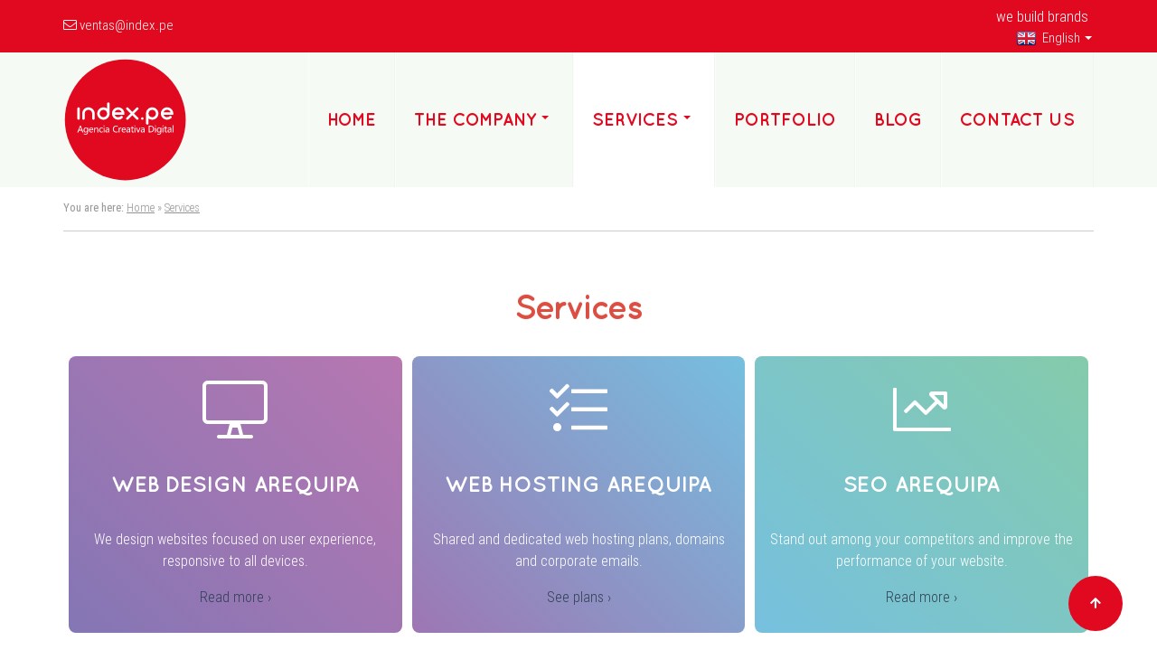

--- FILE ---
content_type: text/html; charset=UTF-8
request_url: https://index.pe/en/services.php?peru=Arequipa
body_size: 5346
content:
<!doctype html>
<html class="no-js" lang="en">
<head>
<meta charset="utf-8">
<meta name="viewport" content="width=device-width, initial-scale=1">
<meta http-equiv="x-ua-compatible" content="ie=edge">
<title>Responsive Web Design Arequipa, Social Media, Web Hosting, Domains, Mobile Friendly Websites, AMP | Web Services</title>
<meta name="Keywords" content="Index, Web, Services, UX, AMP, seo, Responsive, Friendly, Design, Arequipa, Peru."/>
<meta name="Description" content="Web design in Arequipa, Peru. Peru digital creative agency combining custom website design and strategic inbound marketing with more than 13 years of experience, dedicated to responsive web design Arequipa, Mobile Friendly, UX Designer in Peru."/>
<meta name="Robots" content="index,follow"/>
<meta name="Revisit-after" content="7 days"/>
<meta http-equiv="content-language" content="en" />
<meta http-equiv="content-script-type" content="text/javascript" />
<meta http-equiv="content-style-type" content="text/css" />
<link href="../css/normalize.css" rel="stylesheet">
<link href="../css/main.css" rel="stylesheet">
<link href="../css/wilder.css" rel="stylesheet">
<link href="../css/import.css" rel="stylesheet" async>
<link href="../fontawesome/css/all.min.css?pro=5.8.2" rel="stylesheet" async>


<link rel="alternate" href="https://index.pe/services.php?peru=Arequipa" hreflang="es-PE" />
<link rel="alternate" href="https://index.pe/en/services.php?peru=Arequipa" hreflang="en-US" />

<link rel="apple-touch-icon" sizes="180x180" href="/apple-touch-icon.png">
<link rel="icon" type="image/png" sizes="32x32" href="/favicon-32x32.png">
<link rel="icon" type="image/png" sizes="16x16" href="/favicon-16x16.png">
<link rel="manifest" href="/site.webmanifest">
<link rel="mask-icon" href="/safari-pinned-tab.svg" color="#e10920">
<meta name="msapplication-TileColor" content="#e10920">
<meta name="theme-color" content="#ffffff">

	<!--[if lt IE 9]>
      <script src="https://cdnjs.cloudflare.com/ajax/libs/html5shiv/3.7.3/html5shiv.js"></script>
      <script src="https://oss.maxcdn.com/respond/1.4.2/respond.min.js"></script>
    <![endif]-->

<!-- Start nave -->
<link rel="stylesheet" href="../css/nav.css">
<script src="//code.jquery.com/jquery-latest.min.js" type="text/javascript" async></script>
<!-- end nave -->

<link rel="stylesheet" type="text/css" href="../css/language.css" />
</head>
<body>
<!--[if lte IE 9]>
<p class="browserupgrade">You are using an <strong>outdated</strong> browser. Please <a href="https://browsehappy.com/">upgrade your browser</a> to improve your experience and security.</p>
<![endif]-->

<header class="clearfix">
<div id="gridbody" class="fluid">
<div id="login" class="fluid">
	<strong><i class="fal fa-envelope"></i></strong> <a href="mailto:&#118;&#101;&#110;&#116;&#97;&#115;&#64;&#105;&#110;&#100;&#101;&#120;&#46;&#112;&#101;?subject=Contact Us" id="top">&#118;&#101;&#110;&#116;&#97;&#115;&#64;&#105;&#110;&#100;&#101;&#120;&#46;&#112;&#101;</a>
</div>
<div id="menutop" class="fluid">
<p>we build brands</p>
<div class="polyglot-language-switcher" data-grid-columns="1" data-anim-effect="fade" data-open-mode="hover">
    <ul style="display: none">
      <li><a href="../services.php" title="Español" data-lang-id="es" rel="alternate" hreflang="es"><img src="../images/es.png" alt="Español"> Español</a></li>
      <li><a href="services.php" title="English" data-lang-id="en" rel="alternate" hreflang="en"><img src="../images/en.png" alt="English"> English</a></li>
    </ul>
</div>

</div></div>
</header>
<nav class="clearfix" id="main-nav">
  <div id="gridbody" class="fluid">
    <div id="logo" class="bglogo fluid"><a href="/en/" id="spin"><img src="../images/logo.svg" alt="Index.pe" width="150" height="150" oncontextmenu="return false;" draggable="false"/></a></div>
    <div id="promo" class="fluid">
<div id="main-menu" class="fluid menu"><div id='cssmenu'>
	<ul>
		<li class=""><a href='/en/'><span>Home</span></a>
		</li>
		<li class='has-sub '><a href='#'>The Company</a>
			<ul>
				<li><a href='about-us.php'><span>About Us</span></a>
				</li>
				<li><a href='index-web-services.php'><span>Company Profile</span></a>
				</li>
			</ul>
		</li>
		<li class="has-sub  active "><a href='services.php'><span>Services</span></a>
			<ul>
				<li><a href='web-hosting.php'><span>Web Hosting</span></a>
				</li>
				<li><a href='web-design.php'><span>Web Design</span></a>
				</li>
				<li><a href='online-marketing.php'><span>Online Marketing</span></a>
				</li>
			</ul>
		</li>

		<li class=''><a href='portfolio.php'>Portfolio</a> </li>
		<li class=''><a href='blog.php'>Blog</a> </li>
		<li class='last '><a href='contact-us.php'><span>Contact Us</span></a>
		</li>
	</ul>
</div></div>
    </div>
  </div>
</nav>
	
<section  class="clearfix">
	<div id="gridbody" class="fluid">
		<p class="detalle">
	<strong>You are here:</strong> <a href="/en/" id="breadcrumbs">Home</a> &raquo; <a href="services.php?peru=Arequipa" id="breadcrumbs">Services</a>
		</p>
	   <hr>
	</div>
</section>
	
  <section class="clearfix">
  <div id="gridbody2" class="fluid clearfix">

    <h1 style="text-align: center">Services</h1>
	<p></p>
   <div class="flex-container">
  <div class="flex-3 features1">
  	<p><i class="fal fa-desktop fa-4x" aria-hidden="true"></i></p>
	  <!--<a href="#" id="aa"></a>-->
  <h4>Web Design Arequipa</h4>
<p>We design websites focused on user experience, responsive to all devices.</p>
<p><a href="web-design.php" id="aa">Read more &rsaquo;</a></p>
</div>
    <div class="flex-3 features2">
	<p><i class="fal fa-tasks fa-4x" aria-hidden="true"></i></p>

<h4>Web Hosting Arequipa</h4>
		<p>
Shared and dedicated web hosting plans, domains and corporate emails.
		</p>
		<p><a href="web-hosting.php" id="aa">See plans &rsaquo;</a></p>
	</div>
    <div class="flex-3 features3">
	<p><i class="fal fa-chart-line fa-4x" aria-hidden="true"></i></p>

<h4>SEO Arequipa</h4>
		<p>Stand out among your competitors and improve the performance of your website.</p>
<p><a href="online-marketing.php" id="aa">Read more &rsaquo;</a></p>
  </div>
</div>
<h2>We are specialists in Arequipa:</h2>
  <ul class="list-2">
    <li>Responsive Web Design
    <li>Accelerated Mobile Pages (AMP)
    <li><a href="/sistemas-empresariales/" id="copy">Intranet / Custom Systems</a>
    <li>SEO
    <li>UX, UXD
    <li>Development and Programming in Web environment
    <li>Web Design Adaptable for mobile devices
    <li>E-commerce
    <li>Social Media
    <li>Blogs, Wordpress, Joomla and PrestaShop customization
    <li>Hosting &amp; Domains
    <li>Email Hosting Arequipa    <li>PSD to HTML5
  </ul>
<h2>Web Services Peru</h2> <p><a href="services.php?peru=Chachapoyas" id="copy">Web Design in Amazonas: Chachapoyas, Bagua</a>&nbsp;&nbsp;|&nbsp;&nbsp;<a href="services.php?peru=Huaraz" id="copy">Web Design in Áncash: Chimbote, Huaraz, Caraz</a>&nbsp;&nbsp;|&nbsp;&nbsp;<a href="services.php?peru=Abancay" id="copy">Web Design in Andahuaylas, Chincheros, Abancay</a>&nbsp;&nbsp;|&nbsp;&nbsp;<a href="services.php?peru=Arequipa" id="copy">Web Design in Camaná, Cotahuasi, Arequipa</a>&nbsp;&nbsp;|&nbsp;&nbsp;<a href="services.php?peru=Ayacucho" id="copy">Web Design in Ayacucho, San Miguel</a>&nbsp;&nbsp;|&nbsp;&nbsp;<a href="services.php?peru=Cajamarca" id="copy">Web Design in Celendín, Bambamarca, Cajamarca</a>&nbsp;&nbsp;|&nbsp;&nbsp;<a href="services.php?peru=Callao" id="copy">Web Design in  Callao</a>&nbsp;&nbsp;|&nbsp;&nbsp;<a href="services.php?peru=Cusco" id="copy">Web Design in Cusco, Urubamba</a>&nbsp;&nbsp;|&nbsp;&nbsp;<a href="services.php?peru=Huancavelica" id="copy">Web Design in Acobamba, Huancavelica</a>&nbsp;&nbsp;|&nbsp;&nbsp;<a href="services.php?peru=Huanuco" id="copy">Web Design in Huánuco, Tingo Maria</a> | <a href="services.php?peru=Ica" id="copy">Web Design in  Pisco, Nazca, Chincha, Ica</a>&nbsp;&nbsp;|&nbsp;&nbsp;<a href="services.php?peru=Huancayo" id="copy">Web Design in Tarma, La oroya, Jauja, Satipo, La oroya, Huancayo</a>&nbsp;&nbsp;|&nbsp;&nbsp;<a href="services.php?peru=Trujillo" id="copy">Web Design in La Libertad: Trujillo, Otuzco, Ascope, Viru</a>&nbsp;&nbsp;|&nbsp;&nbsp;<a href="services.php?peru=Chiclayo" id="copy">Web Design in Lambayeque: Chiclayo, Ferreñafe</a>&nbsp;&nbsp;|&nbsp;&nbsp;<a href="services.php?peru=Lima" id="copy">Web Design in Chosica, Huacho, Huaral, Yauyos, Lima</a>&nbsp;&nbsp;|&nbsp;&nbsp;<a href="services.php?peru=Iquitos" id="copy">Web Design in Loreto: Iquitos, Yurimaguas, Padre Cocha, Caballococha</a>&nbsp;&nbsp;|&nbsp;&nbsp;<a href="services.php?peru=Puerto Maldonado" id="copy">Web Design in Madre de Dios: Puerto Maldonado, Iñapari, Salvación</a>&nbsp;&nbsp;|&nbsp;&nbsp;<a href="services.php?peru=Moquegua" id="copy">Web Design in Omate, Ilo, Moquegua</a>&nbsp;&nbsp;|&nbsp;&nbsp;<a href="services.php?peru=Pasco" id="copy">Web Design in Pasco: Yanahuanca, Oxapampa, Cerro de Pasco</a>&nbsp;&nbsp;|&nbsp;&nbsp;<a href="services.php?peru=Piura" id="copy">Web Design in Piura, Sullana, Sechura, Chulucanas, Paita, Talara</a>&nbsp;&nbsp;|&nbsp;&nbsp;<a href="services.php?peru=Puno" id="copy">Web Design in Puno, Juliaca</a>&nbsp;&nbsp;|&nbsp;&nbsp;<a href="services.php?peru=Moyobamba" id="copy">Web Design in San Martín: Moyobamba, Tarapoto</a>&nbsp;&nbsp;|&nbsp;&nbsp;<a href="services.php?peru=Tacna" id="copy">Web Design in Tarata, Tacna</a>&nbsp;&nbsp;|&nbsp;&nbsp;<a href="services.php?peru=Tumbes" id="copy">Web Design in Zarumilla, Zorritos, Tumbes</a>&nbsp;&nbsp;|&nbsp;&nbsp;<a href="services.php?peru=Pucallpa" id="copy">Web Design in Atalaya, Pucallpa</a>.</p><div id="seo" class="seo">Web Design in Huaraz, Peruvian Hosting Company, Email hosting in Peru, domains .pe</div>

</div>
  </section>
  
<footer class="clearfix">
<div id="bgpie-main" class="clearfix">
<div id="p1" class="fluid">
<p class="titlepie">
<strong style="text-transform:uppercase">Index Web Services E.I.R.L.</strong>
</p>
<p>
Our customer service representatives are available from 9:00 AM to 6:00 PM Let's discuss your next project.<br>
	<strong>For more information:</strong> <a href="contact-us.php" id="pie">Contact Us</a> | <a href="privacy-policy.php" id="pie">Privacy Policy</a></p>

<address style="font-style:normal">
<i class="fal fa-map-marker-alt" aria-hidden="true"></i> Parque Ginebra, Pasaje Ocshapalca 656 - 2do piso<br> &nbsp;&nbsp;&nbsp;&nbsp;Huaraz, PE (By Appointment Only)<br>
<i class="fab fa-whatsapp" aria-hidden="true"></i> <strong>WhatsApp:</strong> <a href="https://api.whatsapp.com/send?phone=&#53;&#49;&#57;&#52;&#51;&#54;&#52;&#51;&#48;&#57;&#55;&#38;&#116;&#101;&#120;&#116;&#61;&#72;&#111;&#108;&#97;&#44;&#32;&#73;&#110;&#100;&#101;&#120;&#46;&#112;&#101;" id="pie" target="_blank" rel="noopener nofollow">&#43;&#53;&#49;&#32;&#57;&#52;&#51;&#32;&#54;&#52;&#51;&#32;&#48;&#57;&#55;</a><br>
<i class="fal fa-mobile" aria-hidden="true"></i> <strong>Cellphone:</strong> &#57;&#52;&#51;&#32;&#54;&#52;&#51;&#32;&#48;&#57;&#55;</address>
	<p>
		<span itemscope itemtype="http://schema.org/Organization">
			<link itemprop="url" href="https://index.pe">
			<a itemprop="sameAs" href="https://www.facebook.com/index.pe/" target="_blank" rel="publisher" id="fb-link" title="Facebook"><i class="fab fa-facebook fa-2x" aria-hidden="true"></i></a> &nbsp; <a itemprop="sameAs" href="https://www.youtube.com/" target="_blank" rel="publisher" id="youtube-link" title="YouTube"><i class="fab fa-youtube fa-2x" aria-hidden="true"></i></a> &nbsp; <a href="https://blog.index.pe/" target="_blank" rel="publisher" id="twitter-link" title="Blog de Index.pe"><i class="fab fa-dribbble fa-2x" aria-hidden="true"></i></a>
		</span>
	</p>
</div>
<div id="p2" class="fluid">
<p class="titlepie">
<strong style="text-transform:uppercase">Latest Posts</strong>
</p>
<ul class="list-2"><li><a href='https://blog.index.pe/en/como-configurar-mailhelo-para-exim-en-whm/'>How to configure Mailhelo for Exim in WHM</a></li><li><a href='https://blog.index.pe/en/el-servidor-dns-no-responde/'>DNS server is not responding</a></li><li><a href='https://blog.index.pe/en/como-integrar-whatsapp-en-tu-web-html/'>How to integrate WhatsApp into your HTML website</a></li><li><a href='https://blog.index.pe/en/como-integrar-telegram-a-un-sitio-web-html/'>How to integrate Telegram to an HTML website</a></li><li><a href='https://blog.index.pe/en/como-bloquear-paises-por-ip-restrinja-el-acceso-a-tu-sitio-web-por-paises-especificos-usando-htaccess/'>How to block countries by IP: Restrict access to your website by specific countries using .htaccess</a></li><li><a href='https://blog.index.pe/en/como-crear-y-eliminar-subdominios-en-cpanel-jupiter-theme/'>How to Create and Delete Subdomains in cPanel (Jupiter Theme)</a></li></ul></div>
<div id="p3" class="fluid">
<p style="text-align: center">
  <img src="../images/satisfaccion.png" alt="Satisfaction guarantee" width="250"/> </p>
	<p style="background-color: #3f3f3f;padding: 8px;border-radius: 10px;text-align: center">Payment Options<br>
<img src="../images/paypal.svg" alt="Paypal" width="48"/> &nbsp; <img src="../images/visa.svg" alt="Visa" width="48"/> &nbsp; <img src="../images/mastercard.svg" alt="Master Card" width="48"/> &nbsp; <img src="../images/wu.svg" alt="Wester Union" width="48"/></p>
</div>

<div style="display: none">
<div itemscope itemtype="http://schema.org/WebSite">
  <meta itemprop="url" content="https://index.pe/"/>
  <form itemprop="potentialAction" itemscope itemtype="http://schema.org/SearchAction" action="">
    <meta itemprop="target" content="https://index.pe/search.php?q={search_term_string}"/>
    <input itemprop="query-input" type="text" name="search_term_string" required>
    <input type="submit"/>
  <input type="hidden" name="trp-form-language" value="en"/></form>
</div>
</div>

<!-- Go to index.pe -->
<script type="text/javascript" src="//s7.addthis.com/js/300/addthis_widget.js#pubid=ra-5564e06f5959dd68" async></script>

<!--Start of Tawk.to Script-->
<script type="text/javascript">
var Tawk_API=Tawk_API||{}, Tawk_LoadStart=new Date();
(function(){
var s1=document.createElement("script"),s0=document.getElementsByTagName("script")[0];
s1.async=true;
s1.src='https://embed.tawk.to/5a4aed7a4b401e45400bd5f8/default';
s1.charset='UTF-8';
s1.setAttribute('crossorigin','*');
s0.parentNode.insertBefore(s1,s0);
})();
</script>
<!--End of Tawk.to Script--></div>
 <div id="bgcopy" class="fluid">
      Copyright © 2026 <strong>index.pe</strong>. All Rights Reserved.
 
</div>
</footer>

<span class="ir-arriba fa fa-arrow-up"></span> 
	<script src="../js/vendor/modernizr-3.5.0.min.js"></script>
	<script src="https://code.jquery.com/jquery-3.2.1.min.js" integrity="sha256-hwg4gsxgFZhOsEEamdOYGBf13FyQuiTwlAQgxVSNgt4=" crossorigin="anonymous"></script>
	<script>window.jQuery || document.write('<script src="../js/vendor/jquery-3.2.1.min.js"><\/script>')</script>
	<script src="../js/plugins.js"></script>
	<script src="../js/main.js"></script>
<script>
  (function(i,s,o,g,r,a,m){i['GoogleAnalyticsObject']=r;i[r]=i[r]||function(){
  (i[r].q=i[r].q||[]).push(arguments)},i[r].l=1*new Date();a=s.createElement(o),
  m=s.getElementsByTagName(o)[0];a.async=1;a.src=g;m.parentNode.insertBefore(a,m)
  })(window,document,'script','//www.google-analytics.com/analytics.js','ga');

  ga('create', 'UA-51867851-1', 'auto');
  ga('send', 'pageview');

</script></body>
</html>
<!--<script src="//ajax.googleapis.com/ajax/libs/jquery/1.11.2/jquery.min.js"></script>-->
<script src="../js/jquery-polyglot.language.switcher.js" type="text/javascript"></script>
<script>
    jQuery(document).ready(function ($) {
        $('.polyglot-language-switcher').polyglotLanguageSwitcher()
                .on('popupOpening', function(evt){
                    console.log(evt);
                }).on('popupOpened', function(evt){
                    console.log(evt);
                }).on('popupClosing', function(evt){
                    console.log(evt);
                }).on('popupClosed', function(evt){
                    console.log(evt);
                });
    });
</script>


<script src="//ajax.googleapis.com/ajax/libs/jquery/1.4.2/jquery.min.js"></script>
<script src="../js/scroll.js" async></script>

--- FILE ---
content_type: text/css
request_url: https://index.pe/css/main.css
body_size: 2876
content:
/*! HTML5 Boilerplate v6.0.1 | MIT License | https://html5boilerplate.com/ */

/*
 * What follows is the result of much research on cross-browser styling.
 * Credit left inline and big thanks to Nicolas Gallagher, Jonathan Neal,
 * Kroc Camen, and the H5BP dev community and team.
 */

/* ==========================================================================
   Base styles: opinionated defaults
   ========================================================================== */
html {
    color: #333333;
    font-size: 1em;
	line-height: 1.5;
	letter-spacing:normal;
	font-family: 'Font Index', sans-serif;
    font-weight: 300;
}

body {background-color:#fff;}

::-webkit-scrollbar {
    width: 11px;
}
::-webkit-scrollbar-button {
width: 11px;
background-color:#999;
	}
::-webkit-scrollbar-track {
    -webkit-box-shadow: inset 0 0 6px 7px rgba(255,255,255,0.7);
	box-shadow:inset 0 0 6px 7px rgba(255,255,255,0.7);
	background-color:#999;
}
 
::-webkit-scrollbar-thumb {
    border-radius: 0px;
	-webkit-box-shadow: inset 15px 15px 6px rgba(193,193,193,1.0);
	box-shadow: inset 15px 15px 6px rgba(193,193,193,1.0); 
}

/* =============================================================================
   Links
   ========================================================================== */

a { color: #e10920; text-decoration:none; }
a:visited { color: #e10920; }
a:hover { color: #666; text-decoration:underline;}
a:focus { outline: thin dotted; }
a:hover, a:active { outline: 0; }

/* MOTOR DE BUSQUEDA */
.seo {
	vertical-align: top; height: 1px;	width:1px;	position: relative;	top: 0;	left: 0; z-index: 100;	overflow: auto;	visibility: visible;}

.bggray {
	background-color:#eee;
}

/* TABLAS */
.mitabla {
	border: 0px solid #ccc;
	width:100%;
	background-color:#eee;
}
.mitabla td {
	vertical-align:middle;
	text-align:center;
	border-right:  4px solid #fff;
	padding: 8px;
	font-size:0.85em;
	}
.mitabla th {
	color: #000;
	font-size:1em;
	padding: 4px;
	border-right:  4px solid #fff;
	background-color:rgba(203,203,203,1.00)
	}
	
.mitabla tr {
	border-top:  4px solid #fff;
	}

.mitabla tr:hover {
	background-color:#E0DDDD;}
	
.borde_tabla {
	border: 1px solid #a0a0a0;
	width: 100%;
	font-size:0.85em;
	line-height:0.92em;
}

.borde_tabla th {
background-color:#d8d8d8;
color:#000;
border:1px solid #a0a0a0;
text-align:center;
padding:1%
}

.borde_tabla td {
border:1px solid #a0a0a0;
padding:1%
}

.borde_tabla td > strong{
color:#02547d;
}

.borde_tabla tr:hover { background: #f8f8f8; }

.flex-container {
    display: -webkit-flex;
    display: flex;
    width: 100%;
    height:auto;
	-webkit-flex-wrap: wrap;
    flex-wrap: wrap;
	-webkit-justify-content:center;
	justify-content:center;
}

/*
 * Remove text-shadow in selection highlight:
 * https://twitter.com/miketaylr/status/12228805301
 *
 * Vendor-prefixed and regular ::selection selectors cannot be combined:
 * https://stackoverflow.com/a/16982510/7133471
 *
 * Customize the background color to match your design.
 */

::-moz-selection {
    background: #C7F43B;
    text-shadow: none;
}

::selection {
    background:#C7F43B;
    text-shadow: none;
}

/*
 * A better looking default horizontal rule
 */

hr {
    display: block;
    height: 1px;
    border: 0;
    border-top: 1px solid #ccc;
    margin: 1em 0;
    padding: 0;
}

/*
 * Remove the gap between audio, canvas, iframes,
 * images, videos and the bottom of their containers:
 * https://github.com/h5bp/html5-boilerplate/issues/440
 */

audio,
canvas,
iframe,
img,
svg,
video {
    vertical-align: middle;
}
img {max-width:100%; height:auto;}
/*
 * Remove default fieldset styles.
 */

fieldset {
    border: 0;
    margin: 0;
    padding: 0;
}

/*
 * Allow only vertical resizing of textareas.
 */

textarea {
    resize: vertical;
}

/* ==========================================================================
   Browser Upgrade Prompt
   ========================================================================== */

.browserupgrade {
    margin: 0.2em 0;
    background: #ccc;
    color: #000;
    padding: 0.2em 0;
}

/* ==========================================================================
   Author's custom styles
   ========================================================================== */

















/* ==========================================================================
   Helper classes
   ========================================================================== */

/*
 * Hide visually and from screen readers
 */

.hidden {
    display: none !important;
}

/*
 * Hide only visually, but have it available for screen readers:
 * https://snook.ca/archives/html_and_css/hiding-content-for-accessibility
 *
 * 1. For long content, line feeds are not interpreted as spaces and small width
 *    causes content to wrap 1 word per line:
 *    https://medium.com/@jessebeach/beware-smushed-off-screen-accessible-text-5952a4c2cbfe
 */

.visuallyhidden {
    border: 0;
    clip: rect(0 0 0 0);
    -webkit-clip-path: inset(50%);
    clip-path: inset(50%);
    height: 1px;
    margin: -1px;
    overflow: hidden;
    padding: 0;
    position: absolute;
    width: 1px;
    white-space: nowrap; /* 1 */
}

/*
 * Extends the .visuallyhidden class to allow the element
 * to be focusable when navigated to via the keyboard:
 * https://www.drupal.org/node/897638
 */

.visuallyhidden.focusable:active,
.visuallyhidden.focusable:focus {
    clip: auto;
    -webkit-clip-path: none;
    clip-path: none;
    height: auto;
    margin: 0;
    overflow: visible;
    position: static;
    width: auto;
    white-space: inherit;
}

/*
 * Hide visually and from screen readers, but maintain layout
 */

.invisible {
    visibility: hidden;
}

/*
 * Clearfix: contain floats
 *
 * For modern browsers
 * 1. The space content is one way to avoid an Opera bug when the
 *    `contenteditable` attribute is included anywhere else in the document.
 *    Otherwise it causes space to appear at the top and bottom of elements
 *    that receive the `clearfix` class.
 * 2. The use of `table` rather than `block` is only necessary if using
 *    `:before` to contain the top-margins of child elements.
 */

.clearfix:before,
.clearfix:after {
    content: " "; /* 1 */
    display: table; /* 2 */
}

.clearfix:after {
    clear: both;
}

/* ==========================================================================
   EXAMPLE Media Queries for Responsive Design.
   These examples override the primary ('mobile first') styles.
   Modify as content requires.
   ========================================================================== */

@media only screen and (min-width: 35em) {
    /* Style adjustments for viewports that meet the condition */
}

@media print,
       (-webkit-min-device-pixel-ratio: 1.25),
       (min-resolution: 1.25dppx),
       (min-resolution: 120dpi) {
    /* Style adjustments for high resolution devices */
}

/* ==========================================================================
   Print styles.
   Inlined to avoid the additional HTTP request:
   http://www.phpied.com/delay-loading-your-print-css/
   ========================================================================== */

@media print {
    *,
    *:before,
    *:after {
        background: transparent !important;
        color: #000 !important; /* Black prints faster:
                                   http://www.sanbeiji.com/archives/953 */
        box-shadow: none !important;
        text-shadow: none !important;
    }

    a,
    a:visited {
        text-decoration: underline;
    }

    a[href]:after {
        content: " (" attr(href) ")";
    }

    abbr[title]:after {
        content: " (" attr(title) ")";
    }

    /*
     * Don't show links that are fragment identifiers,
     * or use the `javascript:` pseudo protocol
     */

    a[href^="#"]:after,
    a[href^="javascript:"]:after {
        content: "";
    }

    pre {
        white-space: pre-wrap !important;
    }
    pre,
    blockquote {
        border: 1px solid #999;
        page-break-inside: avoid;
    }

    /*
     * Printing Tables:
     * http://css-discuss.incutio.com/wiki/Printing_Tables
     */

    thead {
        display: table-header-group;
    }

    tr,
    img {
        page-break-inside: avoid;
    }

    p,
    h2,
    h3 {
        orphans: 3;
        widows: 3;
    }

    h2,
    h3 {
        page-break-after: avoid;
    }
}


--- FILE ---
content_type: text/css
request_url: https://index.pe/css/wilder.css
body_size: 3944
content:
@charset "utf-8";
@font-face {
    font-family: 'Font Index';
    src: url('../fonts/Text-Bold.eot');
    src: url('../fonts/Text-Bold.eot?#iefix') format('embedded-opentype'), url('../fonts/Text-Bold.woff2') format('woff2'), url('../fonts/Text-Bold.woff') format('woff'), url('../fonts/Text-Bold.ttf') format('truetype'), url('../fonts/Text-Bold.svg#Text-Bold') format('svg');
    font-weight: bold;
    font-style: normal;
}
@font-face {
    font-family: 'Font Index';
    src: url('../fonts/Text-Regular.eot');
    src: url('../fonts/Text-Regular.eot?#iefix') format('embedded-opentype'), url('../fonts/Text-Regular.woff2') format('woff2'), url('../fonts/Text-Regular.woff') format('woff'), url('../fonts/Text-Regular.ttf') format('truetype'), url('../fonts/Text-Regular.svg#Text-Regular') format('svg');
    font-weight: normal;
    font-style: normal;
}
@font-face {
    font-family: 'Font Index';
    src: url('../fonts/Text-Light.eot');
    src: url('../fonts/Text-Light.eot?#iefix') format('embedded-opentype'), url('../fonts/Text-Light.woff2') format('woff2'), url('../fonts/Text-Light.woff') format('woff'), url('../fonts/Text-Light.ttf') format('truetype'), url('../fonts/Text-Light.svg#Text-Light') format('svg');
    font-weight: 300;
    font-style: normal;
}

img, object, embed, video {max-width: 100%;}
/* IE 6 does not support max-width so default to width 100% */
.ie6 img {width: 100%;}
/* Inspiration from "Responsive Web Design" by Ethan Marcotte and Golden Grid System by Joni Korpi */

.fluid {
	clear: both;
	margin-left: 0;
	width: 100%;
	float: left;
	display: block;
}
.fluidList {
	list-style: none;
	list-style-image: none;
	margin: 0;
	padding: 0;
}
/* Layout: 320px and below +++IPhone 4,5/Nokia Lumia+++ */

.gridContenido {
	width: 100%;
	margin-left: 0%;
	margin-right: 0%;
	clear: none;
	float: none;
	margin: auto;
}
header {
	width: 100%;
	padding-left: 0%;
	padding-right: 0%;
	margin: auto;
	clear: none;
	float: none;
	background-color: #e10920;
}
article {
	width: 95.5%;
	max-width: 320px;
	padding-left: 0%;
	padding-right: 0%;
	padding-top: 2.5%;
	padding-bottom: 2.5%;
	margin: auto;
	float: none;
	clear: none;
}
aside {
	width: 100%;
	height: auto;
	clear: left;
	float: left;
}
section {
	width: 100%;
	padding-left: 0%;
	padding-right: 0%;
}
footer {
	width: 100%;
	padding-top: 0%;
	padding-bottom: 0%;
	background-color:#2e2e2e;
}
/*bannerstar*/

#banner {
	position: absolute;
	width: 100%;
	max-width: 320px;
	margin: auto;
	clear: none;
	float: none;
	box-sizing: border-box;
}
#gridbody2 {
	width: 95.5%;
	height:auto;
	max-width: 320px;
	margin: auto;
	margin-bottom: 4%;
	margin-top: 4%;
	float: none;
	clear: none;
}
/*banner end*/
#gridbody {
	width: 95.5%;
	height:auto;
	max-width: 320px;
	margin: auto;
	margin-bottom: 0%;
	margin-top: 0%;
	float: none;
	clear: none;
}

.gridContenido1 {
	width: 100%;
	max-width: 320px;
	margin: auto;
	z-index: 100;
	position: relative;
	border-top-right-radius: 0px;
	border-top-left-radius: 0px;
	margin-bottom: 0%;
	background: rgb(255, 255, 255);
	background: rgba(255, 255, 255, 0.99);
}
.gridContenido2 {
	width: 100%;
	padding-left: 0%;
	padding-right: 0%;
}
.gridContenido3 {
	position: absolute;
	width: 100%;
	padding-top: 0.5%;
	padding-bottom: 0.5%;
	background-color:rgba(43,55,134,0.95);
	bottom: 0;
	z-index: 1001;
}
#logo {
	width: 30%;
	padding-top: 2%;
	padding-left: 35%;
	padding-right: 0%;
	padding-bottom: 0%;
	clear: none;
}

#promo {
	width: 100%;
	clear: left;
	display: block;
	margin-top: 2%;
	margin-bottom: 0%;
	border-top: 1px solid #db3a4b
}
#login {
	width: 50%;
	font-size: 0.95em;
	clear: none;
	display: block;
	margin-top: 3%;
	margin-bottom: 3%;
	text-align: left;
	color: #fff
}
#menutop {
	width: 50%;
	font-size: 0.95em;
	clear: right;
	float: right;
	text-align: right;
	display: block;
	margin-top: 1%;
	margin-bottom: 1%;
	color: #fff
}
#menutop > p{font-size: 1.1em;margin: auto 2px;}

#main-menu {
	width: 100%;
	padding-left: 0%;
	padding-right: 0%;
	padding-top: 0%;
	padding-bottom: 0%;
	margin: auto;
	float: none;
	clear: none;
}
nav {
	width: 100%;	border-top:solid 0px #484747;
	background-color: #f6faf5;
}

#bgpie-main {
	width: 95.5%;
	max-width: 320px;
	margin: auto;
	clear: none;
	float: none;
	padding-bottom: 0.5%;
	padding-top: 0.5%;
	box-sizing: border-box;
}
#colum1x2 {
	width: 95%;
	margin-left: 0%;
	padding-bottom: 0%;
	padding-top: 0%;
	padding-left: 0%;
	padding-right: 0%;
	margin-bottom: 0%;
	clear: left;
	display: block;
}
#colum2x2 {
	width: 95%;
	margin-left: 0%;
	padding-bottom: 0%;
	padding-top: 0%;
	padding-left: 0%;
	padding-right: 0%;
	margin-bottom: 0%;
	margin-top: 0%;
	clear: left;
	display: block;
}
#t1 {
	width: 48%;
	padding-bottom: 1.5%;
	margin-bottom: 0%;
	padding-left: 0%;
	margin-top: 9%;
	font-size: 0.8125em;
	color: #052d6e;
	text-align: center;
}
#t2 {
	width: 48%;
	margin-left: 4%;
	padding-bottom: 0%;
	margin-bottom: 0%;
	clear: right;
}
#t3 {
	width: 48%;
	margin-left: 0%;
	padding-bottom: 0%;
	margin-bottom: 0%;
	clear: left;
}
#t4 {
	width: 48%;
	margin-left: 4%;
	padding-bottom: 0%;
	margin-bottom: 0%;
	clear: right;
}
.txton {
	width: 60%;
	text-align: center;
	clear: none;
	margin: auto;
	color: #ffffff;
	font-size: 0.85em;
}
.txtofoto {
	width: 95.7%;
	margin-top: -20%;
	padding-left: 4%;
	padding-top: 1%;
	padding-bottom: 1%;
	position: relative;
	background-color: #000;
	z-index: 10;
	color: #ffffff;
	opacity: 0.8;
	font-size: 11px;
	text-align: left;
}
.flex-2 {
	width: 98%;
	margin: 1vw 1%;
	box-sizing: border-box
}
.flex-3 {
	width: 98%;
	margin: 1vw 1%;
	padding:1%;
	box-sizing: border-box;
	text-align:center;
	font-size: 0.85em;

}
.flex-4 {
	width: 90%;
	color: #000;
	margin: 1vw 0.5%;
	padding:0.5%;
	background-color:#fff;
	box-sizing: border-box;
}
.flex-5 {
	width: 42%;
	margin: 1vw 2%;
	font-size: 0.75em;
	color: #ccc;
	box-sizing: border-box;
}
.flex-6 {
	width: 40%;
	margin: 1vw 2%;
	font-size: 0.875em;
	color: #000;
	text-align:center;
	box-sizing: border-box;
}
#colum1x2index {
	width: 100%;
	margin-left: 0%;
	padding-top: 1.5%;
	padding-bottom: 0%;
	margin-bottom: 1.5%;
}
#colum2x2index {
	width: 100%;
	margin-left: 0%;
	padding-bottom: 0%;
	padding-top: 1.5%;
	padding-right: 0%;
	margin-bottom: 1.5%;
	clear: left;
}

#bd1 {
	width: 100%;
	clear: left;
	float: left;
	box-sizing: border-box;
}
#bd2 {
	width: 100%;
	margin-left: 0%;
	float: none;
	clear: none;
}
.bgpie {
	width: 95.5%;
	max-width: 1140px;
	padding-left: 0%;
	padding-right: 0%;
	padding-top: 0.5%;
	padding-bottom: 0.5%;
	margin: auto;
	clear: none;
}
#p1 {
	width: 100%;
	display: block;
	margin-bottom: 1%;
	margin-top: 1%;
	border-bottom: 1px solid rgba(0, 0, 0, 0.1);
	text-align: left;
	float: left;
	color: #cccccc;
	box-sizing: border-box;
}
#p2 {
	width: 100%;
	margin-left: 0%;
	margin-right: 0%;
	clear: left;
	display: block;
	margin-bottom: 1%;
	margin-top: 1%;
	text-align: left;
	border-bottom: 1px solid rgba(0, 0, 0, 0.1);
	color: #cccccc;
	box-sizing: border-box;
}
#p3 {
	width: 100%;
	clear: left;
	display: block;
	margin-bottom: 1%;
	margin-top: 1%;
	border-bottom: 0px solid rgba(0, 0, 0, 0.1);
	color: #cccccc;
	box-sizing: border-box;
}
#skip {
	width: 100%;
	margin: auto;
	clear: left;
	float: none;
	display: block;
	border-bottom: solid 1px #cccccc;
	margin-top: 2.5%;
	margin-bottom: 2.5%;
	padding-top: 5%;
}
#skip2 {
	width: 100%;
	margin:auto;
	clear: left;
	float: none;
	display: block;
	margin-top: 1.5%;
	margin-bottom: 1.5%;
}
#skip3 {
	width: 100%;
	margin: auto;
	clear: left;
	float: none;
	display: block;
	padding-top: 0%;
	padding-bottom: 0.2%;
	margin-bottom: 3%;
	background-color: #eee;
}
#bgcopy {
	width: 95.5%;
	max-width: 320px;
	padding-top: 3%;
	padding-bottom: 3%;
	border-top: solid 1px #414141;
	margin: auto;
	clear: none;
	float: none;
	color: #999;
	font-size: 0.725em;
	text-align:center
}
.ir-arriba {
	width:auto;
	text-align:center;
	display: none;
	font-size: 0.65em;
	color: #fff;
	cursor: pointer;
	position: fixed;
	bottom: 3%;
	right: 5%;
	z-index: 101;
	padding: 18px;
	background: #e10920;
	border-radius:50%;
	transition: all 0.6s ease-in-out;
	box-sizing: border-box;
}
.ir-arriba:hover {
	opacity: 0.85;
}
#social {
	width:90%;
	padding-top:75%;
	margin:auto;
	text-align:center;
	float:none;
	clear:none;
	letter-spacing:0.3em;
	display: block;
	box-sizing: border-box;
}
#textoindex {
	width:90%;
	padding-top:10%;
	margin:auto;
	float:none;
	clear:none;
	text-align:center;
	display: block;
	text-transform:uppercase;
	font-weight:bold;
	font-style:normal;
	font-size:0.575em;
	text-shadow: 0 -1px 1px #000;
}
.menu-fixed #logo{width: 5%; padding-top:1%;padding-bottom:1%;padding-left: 47.5%}
.menu-fixed #promo{width: 100%;}
.menu-fixed #logo img{width:40px; height: 40px; box-sizing:border-box; padding-left: 40px; background: url(../images/logo2.svg); background-size: contain; background-repeat: no-repeat}
.menu-fixed #cssmenu > ul > li > a {color: #fff;}
.menu-fixed #cssmenu ul li ul li a { color: #ccc;}
.menu-fixed #cssmenu ul li ul li:hover > a { color: #000;}
.menu-fixed #cssmenu #menu-button {	padding: 16px 20px;	color: #ffffff;}
.menu-fixed #cssmenu #menu-button:after {border-top: 4px solid #ffffff;	border-bottom: 4px solid #ffffff;}
.menu-fixed #cssmenu #menu-button:before {	border-top: 4px solid #ffffff;}
.menu-fixed #cssmenu .submenu-button::after {	background: #999;}
.menu-fixed #cssmenu .submenu-button::before {	background: #999;}

.zeroMargin_mobile {
	margin-left: 0;
}
.hide_mobile {
	display: none;
}

/* Layout: 375px to min of 321px +++NokiaN9/BlackBerry Z300/GNexus/Samsung note 2,3/Galaxy 2,3+++ */

@media only screen and (min-width: 321px) {
.gridContenido {
	width: 100%;
	margin-left: 0%;
	margin-right: 0%;
	clear: none;
	float: none;
	margin: auto;
}
header {
	width: 100%;
	padding-left: 0%;
	padding-right: 0%;
	margin: auto;
	clear: none;
	float: none;
	background-color: #e10920;
}
article {
	width: 95.5%;
	max-width: 325px;
	padding-left: 0%;
	padding-right: 0%;
	padding-top: 3%;
	padding-bottom: 3%;
	margin: auto;
	float: none;
	clear: none;
}
aside {
	width: 100%;
	height: auto;
	clear: left;
	float: left;
}
section {
	width: 100%;
	padding-left: 0%;
	padding-right: 0%;
}
footer {
	width: 100%;
	padding-top: 0%;
	padding-bottom: 0%;
}
/*bannerstar*/

#banner {
	position: absolute;
	width: 100%;
	float: none;
	box-sizing: border-box;
}
#gridbody2 {
	width: 95.5%;
	height:auto;
	max-width: 375px;
	margin: auto;
	margin-bottom: 4%;
	margin-top: 4%;
	float: none;
	clear: none;
}
/*banner end*/
#gridbody {
	width: 95.5%;
	height:auto;
	max-width: 375px;
	margin: auto;
	margin-bottom: 0%;
	margin-top: 0%;
	float: none;
	clear: none;
}

.gridContenido1 {
	width: 100%;
	max-width: 450px;
	margin: auto;
	z-index: 100;
	position: relative;
	border-top-right-radius: 0px;
	border-top-left-radius: 0px;
	margin-bottom: 2%;
	background: rgb(255, 255, 255);
	background: rgba(255, 255, 255, 0.99);
}
.gridContenido2 {
	width: 100%;
	padding-left: 0%;
	padding-right: 0%;
}
.gridContenido3 {
	position: absolute;
	width: 100%;
	padding-top: 0.5%;
	padding-bottom: 0.5%;
	background-color:rgba(43,55,134,0.95);
	bottom: 0;
	z-index: 1001;
}
#logo {
	width: 30%;
	padding-top: 2%;
	padding-left: 35%;
	padding-right: 0%;
	padding-bottom: 0%;
	clear: none;
}
#promo {
	width: 100%;
	clear: left;
	display: block;
	margin-top: 2%;
	margin-bottom: 0%;
}
#login {
	width: 50%;
	clear: none;
	display: block;
	margin-top: 3%;
	margin-bottom: 3%;
	text-align: left;
}
#menutop {
	width: 50%;
	clear: right;
	float: right;
	text-align: right;
	display: block;
	margin-top: 1%;
	margin-bottom: 1%;
	
}
#menutop > p{margin: auto 2px}
#main-menu {
	width: 100%;
	padding-left: 0%;
	padding-right: 0%;
	padding-top: 0%;
	padding-bottom: 0%;
	margin: auto;
	float: none;
	clear: none;
}
nav {
	width: 100%;	border-top:solid 0px #484747;
}

#bgpie-main {
	width: 95.5%;
	max-width: 375px;
	margin: auto;
	clear: none;
	float: none;
	padding-bottom: 0.5%;
	padding-top: 0.5%;
	box-sizing: border-box;
}
#colum1x2 {
	width: 95%;
	margin-left: 0%;
	padding-bottom: 0%;
	padding-top: 0%;
	padding-left: 0%;
	padding-right: 0%;
	margin-bottom: 0%;
	clear: left;
	display: block;
}
#colum2x2 {
	width: 95%;
	margin-left: 0%;
	padding-bottom: 0%;
	padding-top: 0%;
	padding-left: 0%;
	padding-right: 0%;
	margin-bottom: 0%;
	margin-top: 0%;
	clear: left;
	display: block;
}
#colum1x2title {
	width: 48.7%;
	margin-left: 0%;
	background-color: #eee;
	clear: left;
}
#colum2x2title {
	width: 48.7%;
	margin-left: 2.6%;
	margin-top: 0%;
	background-color: #eee;
	clear: right;
}
#t1 {
	width: 48%;
	padding-bottom: 1.5%;
	margin-bottom: 0%;
	padding-left: 0%;
	margin-top: 9%;
	font-size: 0.8125em;
	color: #052d6e;
	text-align: center;
}
#t2 {
	width: 48%;
	margin-left: 4%;
	padding-bottom: 0%;
	margin-bottom: 0%;
	clear: right;
}
#t3 {
	width: 48%;
	margin-left: 0%;
	padding-bottom: 0%;
	margin-bottom: 0%;
	clear: left;
}
#t4 {
	width: 48%;
	margin-left: 4%;
	padding-bottom: 0%;
	margin-bottom: 0%;
	clear: right;
}
.txton {
	width: 60%;
	text-align: center;
	clear: none;
	margin: auto;
	color: #ffffff;
	font-size: 0.85em;
}
.txtofoto {
	width: 95.7%;
	margin-top: -20%;
	padding-left: 4%;
	padding-top: 1%;
	padding-bottom: 1%;
	position: relative;
	background-color: #000;
	z-index: 10;
	color: #ffffff;
	opacity: 0.8;
	font-size: 11px;
	text-align: left;
}
.flex-2 {
	width: 98%;
}
.flex-3 {
	width: 98%;
	padding:1%;
	text-align:center;
	font-size: 0.85em;
}
.flex-4 {
	width: 47%;
	color: #000;
	padding:0.5%;
	background-color:#fff;
	box-sizing: border-box;
}
.flex-5 {
	width: 42%;
	font-size: 0.8em;
	color: #ccc;
	box-sizing: border-box;
}
.flex-6 {
	width: 40%;
	font-size: 1em;
	color: #000;
	text-align:center;
	box-sizing: border-box;
}
#colum1x2index {
	width: 100%;
	margin-left: 0%;
	padding-top: 1.5%;
	padding-bottom: 0%;
	margin-bottom: 1.5%;
}
#colum2x2index {
	width: 100%;
	margin-left: 0%;
	padding-bottom: 0%;
	padding-top: 1.5%;
	padding-right: 0%;
	margin-bottom: 1.5%;
	clear: left;
}

#bd1 {
	width: 100%;
	clear: left;
	float: left;
	box-sizing: border-box;
}
#bd2 {
	width: 100%;
	margin-left: 0%;
	float: none;
	clear: none;
}
.bgpie {
	width: 95.5%;
	max-width: 325px;
	padding-left: 0%;
	padding-right: 0%;
	padding-top: 0.5%;
	padding-bottom: 0.5%;
	margin: auto;
	clear: none;
}
#p1 {
	width: 100%;
	display: block;
	margin-bottom: 1%;
	margin-top: 1%;
	border-bottom: 1px solid rgba(0, 0, 0, 0.1);
	text-align: left;
	float: left;
}
#p2 {
	width: 100%;
	margin-left: 0%;
	margin-right: 0%;
	clear: left;
	display: block;
	margin-bottom: 1%;
	margin-top: 1%;
	text-align: left;
	border-bottom: 1px solid rgba(0, 0, 0, 0.1);

}
#p3 {
	width: 100%;
	clear: left;
	display: block;
	margin-bottom: 1%;
	margin-top: 1%;
	border-bottom: 0px solid rgba(0, 0, 0, 0.1);

}
#skip {
	width: 100%;
	margin: auto;
	clear: left;
	float: none;
	display: block;
	border-bottom: solid 1px #cccccc;
	margin-top: 2.5%;
	margin-bottom: 2.5%;
	padding-top: 5%;
}
#skip2 {
	width: 100%;
	margin:auto;
	clear: left;
	float: none;
	display: block;
	margin-top: 1.5%;
	margin-bottom: 1.5%;
}
#skip3 {
	width: 100%;
	margin: auto;
	clear: left;
	float: none;
	display: block;
	padding-top: 0%;
	padding-bottom: 0.2%;
	margin-bottom: 3%;
	background-color: #eee;
}
#bgcopy {
	width: 95.5%;
	max-width: 325px;
	padding-top: 2%;
	padding-bottom: 2%;
	margin: auto;
	clear: none;
	float: none;
	font-size: 0.75em;
	text-align:center
}
.ir-arriba {
	width:auto;
	text-align:center;
	display: none;
	font-size: 0.65em;
	cursor: pointer;
	position: fixed;
	bottom: 3%;
	right: 5%;
	z-index: 101;
	padding: 18px;
	border-radius:50%;
	transition: all 0.6s ease-in-out;
	box-sizing: border-box;
}
.ir-arriba:hover {
	opacity: 0.85;
}
#social {
	width:80%;
	padding-top:90%;
	margin:auto;
	text-align:center;
	float:none;
	clear:none;
	letter-spacing:0.5em;
	display: block;
	box-sizing: border-box;
}
#textoindex {
	width:90%;
	padding-top:12%;
	margin:auto;
	float:none;
	clear:none;
	text-align:center;
	display: block;
	text-transform:uppercase;
	font-weight:bold;
	font-style:normal;
	font-size:0.650em;
	text-shadow: 0 -1px 1px #000;
}

.hide_iphone {
	display: none;
}
.zeroMargin_iphone {
	margin-left: 0;
}
}

/* Layout: 480px to min of 376px +++iPhone 4 landscape+++ */

@media only screen and (min-width: 376px) {
.gridContenido {
	width: 100%;
	margin-left: 0%;
	margin-right: 0%;
	clear: none;
	float: none;
	margin: auto;
}
header {
	width: 100%;
	padding-left: 0%;
	padding-right: 0%;
	margin: auto;
	clear: none;
	float: none;
	background-color: #e10920;
}
article {
	width: 95.5%;
	max-width: 430px;
	padding-left: 0%;
	padding-right: 0%;
	padding-top: 3%;
	padding-bottom: 3%;
	margin: auto;
	float: none;
	clear: none;
}
aside {
	width: 100%;
	height: auto;
	clear: left;
	float: left;
}
section {
	width: 100%;
	padding-left: 0%;
	padding-right: 0%;
}
footer {
	width: 100%;
	padding-top: 0%;
	padding-bottom: 0%;
}
/*bannerstar*/

#banner {
	position: absolute;
	width: 100%;
	max-width: 480px;
	margin: auto;
	clear: none;
	float: none;
	box-sizing: border-box;
}
#gridbody2 {
	width: 95.5%;
	height:auto;
	max-width: 480px;
	margin: auto;
	margin-bottom: 3%;
	margin-top: 3%;
	float: none;
	clear: none;
}
/*banner end*/
#gridbody {
	width: 95.5%;
	height:auto;
	max-width: 480px;
	margin: auto;
	margin-bottom: 0%;
	margin-top: 0%;
	float: none;
	clear: none;
}

.gridContenido1 {
	width: 100%;
	max-width: 450px;
	margin: auto;
	z-index: 100;
	position: relative;
	border-top-right-radius: 0px;
	border-top-left-radius: 0px;
	margin-bottom: 2%;
	background: rgb(255, 255, 255);
	background: rgba(255, 255, 255, 0.99);
}
.gridContenido2 {
	width: 100%;
	padding-left: 0%;
	padding-right: 0%;
}
.gridContenido3 {
	position: absolute;
	width: 100%;
	padding-top: 0.5%;
	padding-bottom: 0.5%;
	background-color:rgba(43,55,134,0.95);
	bottom: 0;
	z-index: 1001;
}
#logo {
	width: 30%;
	padding-top: 2%;
	padding-left: 35%;
	padding-right: 0%;
	padding-bottom: 0%;
	clear: none;
}
#promo {
	width: 100%;
	clear: left;
	display: block;
	margin-top: 2%;
	margin-bottom: 0%;
}
#login {
	width: 50%;
	clear: none;
	display: block;
	margin-top: 3%;
	margin-bottom: 3%;
	text-align: left;
}
#menutop {
	width: 50%;
	clear: right;
	float: right;
	text-align: right;
	display: block;
	margin-top: 1%;
	margin-bottom: 1%;
	
}
#menutop > p{margin: auto 2px}
#main-menu {
	width: 100%;
	padding-left: 0%;
	padding-right: 0%;
	padding-top: 0%;
	padding-bottom: 0%;
	margin: auto;
	float: none;
	clear: none;
}
nav {
	width: 100%;	border-top:solid 0px #484747;
}

#bgpie-main {
	width: 95.5%;
	max-width: 480px;
	margin: auto;
	clear: none;
	float: none;
	padding-bottom: 0.5%;
	padding-top: 0.5%;
	box-sizing: border-box;
}
#colum1x2 {
	width: 95%;
	margin-left: 0%;
	padding-bottom: 0%;
	padding-top: 0%;
	padding-left: 0%;
	padding-right: 0%;
	margin-bottom: 0%;
	clear: left;
	display: block;
}
#colum2x2 {
	width: 95%;
	margin-left: 0%;
	padding-bottom: 0%;
	padding-top: 0%;
	padding-left: 0%;
	padding-right: 0%;
	margin-bottom: 0%;
	margin-top: 0%;
	clear: left;
	display: block;
}
#colum1x2title {
	width: 48.7%;
	margin-left: 0%;
	background-color: #eee;
	clear: left;
}
#colum2x2title {
	width: 48.7%;
	margin-left: 2.6%;
	margin-top: 0%;
	background-color: #eee;
	clear: right;
}
#t1 {
	width: 22.875%;
	padding-bottom: 1.5%;
	margin-bottom: 0%;
	padding-left: 0%;
	margin-top: 4%;
	font-size: 0.70em;
	color: #052d6e;
	text-align: center;
}
#t2 {
	width: 23.875%;
	margin-left: 2.5%;
	padding-bottom: 0%;
	margin-bottom: 0%;
	clear: right;
}
#t3 {
	width: 23.875%;
	margin-left: 0.5%;
	padding-bottom: 0%;
	margin-bottom: 0%;
	clear: right;
}
#t4 {
	width: 23.875%;
	margin-left: 0.5%;
	padding-bottom: 0%;
	margin-bottom: 0%;
	clear: right;
}
.txton {
	width: 42%;
	text-align: center;
	clear: none;
	margin: auto;
	color: #ffffff;
	font-size: 0.85em;
}
.txtofoto {
	width: 95.7%;
	margin-top: -20%;
	padding-left: 4%;
	padding-top: 1%;
	padding-bottom: 1%;
	position: relative;
	background-color: #000;
	z-index: 10;
	color: #ffffff;
	opacity: 0.8;
	font-size: 11px;
	text-align: left;
}
.flex-2 {
	width: 98%;
}
.flex-3 {
	width: 98%;
	padding:1%;
	text-align:center;
	font-size: 0.85em;
}
.flex-4 {
	width: 48%;
	color: #000;
	padding:0.5%;
	background-color:#fff;
	box-sizing: border-box;
}
.flex-5 {
	width: 40%;
	font-size: 1em;
	color: #ccc;
	box-sizing: border-box;
}
.flex-6 {
	width: 40%;
	font-size: 1em;
	color: #000;
	text-align:center;
	box-sizing: border-box;
}
#colum1x2index {
	width: 100%;
	margin-left: 0%;
	padding-top: 1.5%;
	padding-bottom: 0%;
	margin-bottom: 1.5%;
}
#colum2x2index {
	width: 100%;
	margin-left: 0%;
	padding-bottom: 0%;
	padding-top: 1.5%;
	padding-right: 0%;
	margin-bottom: 1.5%;
	clear: left;
}

#bd1 {
	width: 100%;
	clear: left;
	float: left;
	box-sizing: border-box;
}
#bd2 {
	width: 100%;
	margin-left: 0%;
	float: none;
	clear: none;
}
.bgpie {
	width: 95.5%;
	max-width: 430px;
	padding-left: 0%;
	padding-right: 0%;
	padding-top: 0.5%;
	padding-bottom: 0.5%;
	margin: auto;
	clear: none;
}
#p1 {
	width: 100%;
	display: block;
	margin-bottom: 1%;
	margin-top: 1%;
	border-bottom: 1px solid rgba(0, 0, 0, 0.1);
	text-align: left;
	float: left;
}
#p2 {
	width: 100%;
	margin-left: 0%;
	margin-right: 0%;
	clear: left;
	display: block;
	margin-bottom: 1%;
	margin-top: 1%;
	text-align: left;
	border-bottom: 1px solid rgba(0, 0, 0, 0.1);

}
#p3 {
	width: 100%;
	clear: left;
	display: block;
	margin-bottom: 1%;
	margin-top: 1%;
	border-bottom: 0px solid rgba(0, 0, 0, 0.1);

}
#skip {
	width: 100%;
	margin: auto;
	clear: left;
	float: none;
	display: block;
	border-bottom: solid 1px #cccccc;
	margin-top: 2.5%;
	margin-bottom: 2.5%;
	padding-top: 5%;
}
#skip2 {
	width: 100%;
	margin:auto;
	clear: left;
	float: none;
	display: block;
	margin-top: 1.5%;
	margin-bottom: 1.5%;
}
#skip3 {
	width: 100%;
	margin: auto;
	clear: left;
	float: none;
	display: block;
	padding-top: 0%;
	padding-bottom: 0.2%;
	margin-bottom: 3%;
	background-color: #eee;
}
#bgcopy {
	width: 95.5%;
	max-width: 430px;
	padding-top: 2%;
	padding-bottom: 2%;
	margin: auto;
	clear: none;
	float: none;
	font-size: 0.75em;
	text-align:center
}
.ir-arriba {
	width:auto;
	text-align:center;
	display: none;
	font-size: 0.65em;
	cursor: pointer;
	position: fixed;
	bottom: 3%;
	right: 5%;
	z-index: 101;
	padding: 18px;
	border-radius:50%;
	transition: all 0.6s ease-in-out;
	box-sizing: border-box;
}
.ir-arriba:hover {
	opacity: 0.85;
}
#social {
	width:80%;
	padding-top:90%;
	margin:auto;
	text-align:center;
	float:none;
	clear:none;
	letter-spacing:1em;
	display: block;
	box-sizing: border-box;
}
#textoindex {
	width:80%;
	padding-top:18%;
	margin:auto;
	float:none;
	clear:none;
	text-align:center;
	display: block;
	text-transform:uppercase;
	font-weight:bold;
	font-style:normal;
	font-size:0.75em;
	text-shadow: 0 -1px 1px #000;
}

.hide_iphone {
	display: none;
}
.zeroMargin_iphone {
	margin-left: 0;
}
}

/* Layout: 640px to min of 481px +++NokiaN9/LG optmius/BlackBerry z300/gNexus 5/Samsung note 2,3/Galaxy 2,3+++ */

@media only screen and (min-width: 481px) {
.gridContenido {
	width: 100%;
	margin-left: 0%;
	margin-right: 0%;
	clear: none;
	float: none;
	margin: auto;
}
header {
	width: 100%;
	padding-left: 0%;
	padding-right: 0%;
	margin: auto;
	clear: none;
	float: none;
	background-color: #e10920;
}
article {
	width: 95.5%;
	max-width: 600px;
	padding-left: 0%;
	padding-right: 0%;
	padding-top: 2%;
	padding-bottom: 2%;
	margin: auto;
	float: none;
	clear: none;
}
aside {
	width: 32%;
	height: auto;
	clear: left;
	float: left;
}
section {
	width: 100%;
	padding-left: 0%;
	padding-right: 0%;
}
footer {
	width: 100%;
	padding-top: 0%;
	padding-bottom: 0%;
}
/*bannerstar*/


#banner {
	position: absolute;
	width: 100%;
	max-width: 640px;
	margin: auto;
	clear: none;
	float: none;
	box-sizing: border-box;
}
#gridbody2 {
	width: 95.5%;
	height:auto;
	max-width: 640px;
	margin: auto;
	margin-bottom: 3%;
	margin-top: 3%;
	float: none;
	clear: none;
}
/*banner end*/
#gridbody {
	width: 95.5%;
	height:auto;
	max-width: 640px;
	margin: auto;
	margin-bottom: 0%;
	margin-top: 0%;
	float: none;
	clear: none;
}

.gridContenido1 {
	width: 100%;
	max-width: 610px;
	margin: auto;
	z-index: 100;
	position: relative;
	border-top-right-radius: 0px;
	border-top-left-radius: 0px;
	margin-bottom: 0%;
	background: rgb(255, 255, 255);
	background: rgba(255, 255, 255, 0.99);
}
.gridContenido2 {
	width: 100%;
	padding-left: 0%;
	padding-right: 0%;
}
.gridContenido3 {
	position: absolute;
	width: 100%;
	padding-top: 0.5%;
	padding-bottom: 0.5%;
	background-color:rgba(43,55,134,0.95);
	bottom: 0;
	z-index: 1001;
}
#logo {
	width: 10%;
	padding-top: 1.5%;
	padding-left: 0%;
	padding-right: 0%;
	padding-bottom: 1.5%;
	clear: none;
}
#promo {
	width: 90%;
	clear: right;
	display: block;
	margin-top: 1%;
	margin-bottom: 0%;
	border-top: none
}
#login {
	width: 50%;
	clear: none;
	display: block;
	margin-top: 2%;
	margin-bottom: 2%;
	text-align: left;
}
#menutop {
	width: 50%;
	clear: right;
	float: right;
	text-align: right;
	display: block;
	margin-top: 0.5%;
	margin-bottom: 0.5%;
	
}
#menutop > p{margin: auto 4px}
#main-menu {
	width: 100%;
	padding-left: 0%;
	padding-right: 0%;
	padding-top: 0%;
	padding-bottom: 0%;
	margin: auto;
	float: none;
	clear: none;
}
nav {
	width: 100%;	border-top:solid 0px #484747;
}

#bgpie-main {
	width: 95.5%;
	max-width: 640px;
	margin: auto;
	clear: none;
	float: none;
	padding-bottom: 0.5%;
	padding-top: 0.5%;
	box-sizing: border-box;
}
#colum1x2 {
	width: 60%;
	margin-left: 0%;
	padding-bottom: 0%;
	padding-top: 0%;
	padding-left: 0%;
	padding-right: 2%;
	margin-bottom: 0%;
	clear: left;
	display: block;
}
#colum2x2 {
	width: 38%;
	margin-left: 0%;
	padding-bottom: 0%;
	padding-top: 0%;
	padding-left: 0%;
	padding-right: 0%;
	margin-bottom: 0%;
	margin-top: 0%;
	clear: right;
	display: block;
}
#t1 {
	width: 23.875%;
	padding-bottom: 1.5%;
	margin-bottom: 0%;
	padding-left: 3%;
	margin-top: 4%;
	font-size: 0.75em;
	color: #052d6e;
	text-align: center;
}
#t2 {
	width: 22.375%;
	margin-left: 4%;
	padding-bottom: 0%;
	margin-bottom: 0%;
	clear: right;
}
#t3 {
	width: 22.375%;
	margin-left: 1%;
	padding-bottom: 0%;
	margin-bottom: 0%;
	clear: right;
}
#t4 {
	width: 22.375%;
	margin-left: 1%;
	padding-bottom: 0%;
	margin-bottom: 0%;
	clear: right;
}
.txton {
	width: 40%;
	text-align: center;
	clear: none;
	margin: auto;
	color: #ffffff;
	font-size: 0.85em;
}
.txtofoto {
	width: 95.7%;
	margin-top: -18%;
	padding-left: 4%;
	padding-top: 1%;
	padding-bottom: 1%;
	position: relative;
	background-color: #000;
	z-index: 10;
	color: #ffffff;
	opacity: 0.8;
	font-size: 11px;
	text-align: left;
}
.flex-2 {
	width: 98%;
}
.flex-3 {
	width: 46%;
	margin: 1vw 2%;
	padding:1%;
	text-align:center;
	font-size: 0.85em;

}
.flex-4 {
	width: 23%;
	color: #000;
	padding:0.5%;
	background-color:#fff;
	box-sizing: border-box;
}
.flex-5 {
	width: 30%;
	font-size: 1em;
	color: #ccc;
	box-sizing: border-box;
}
.flex-6 {
	width: 30%;
	font-size: 1em;
	color: #000;
	text-align:center;
	box-sizing: border-box;
}
#colum1x2index {
	width: 100%;
	margin-left: 0%;
	padding-top: 1.5%;
	padding-bottom: 0%;
	margin-bottom: 1.5%;
}
#colum2x2index {
	width: 100%;
	margin-left: 0%;
	padding-bottom: 0%;
	padding-top: 1.5%;
	padding-right: 0%;
	margin-bottom: 1.5%;
	clear: left;
}

#bd1 {
	width: 73%;
	clear: left;
	float: left;
	box-sizing: border-box;
}
#bd2 {
	width: 25%;
	margin-left: 2%;
	float: right;
	clear: right;
}
.bgpie {
	width: 95.5%;
	max-width: 600px;
	padding-left: 0%;
	padding-right: 0%;
	padding-top: 0.5%;
	padding-bottom: 0.5%;
	margin: auto;
	clear: none;
}
#p1 {
	width: 46%;
	display: block;
	margin-bottom: 1%;
	margin-top: 1%;
	border-bottom: 1px solid rgba(0, 0, 0, 0.1);
	text-align: left;
	float: left;

}
#p2 {
	width: 46%;
	margin-left: 8%;
	margin-right: 0%;
	clear: right;
	display: block;
	margin-bottom: 1%;
	margin-top: 1%;
	text-align: left;
	border-bottom: 1px solid rgba(0, 0, 0, 0.1);

}
#p3 {
	width: 100%;
	clear: left;
	display: block;
	margin-bottom: 1%;
	margin-top: 1%;
	border-bottom: 0px solid rgba(0, 0, 0, 0.1);

}
#skip {
	width: 100%;
	margin: auto;
	clear: left;
	float: none;
	display: block;
	border-bottom: solid 1px #cccccc;
	margin-top: 2.5%;
	margin-bottom: 2.5%;
	padding-top: 5%;
}
#skip2 {
	width: 100%;
	margin:auto;
	clear: left;
	float: none;
	display: block;
	margin-top: 1.5%;
	margin-bottom: 1.5%;
}
#skip3 {
	width: 100%;
	margin: auto;
	clear: left;
	float: none;
	display: block;
	padding-top: 0%;
	padding-bottom: 0.2%;
	margin-bottom: 3%;
	background-color: #eee;
}
#bgcopy {
	width: 95.5%;
	max-width: 600px;
	padding-top: 2%;
	padding-bottom: 2%;
	margin: auto;
	clear: none;
	float: none;
	font-size: 0.75em;
	text-align:center
}
.ir-arriba {
	width:auto;
	text-align:center;
	display: none;
	font-size: 0.75em;
	cursor: pointer;
	position: fixed;
	bottom: 3%;
	right: 3%;
	z-index: 101;
	padding: 20px;
	border-radius:50%;
	transition: all 0.6s ease-in-out;
	box-sizing: border-box;
}
.ir-arriba:hover {
	opacity: 0.85;
}
#social {
	width:80%;
	padding-top:70%;
	margin:auto;
	text-align:center;
	float:none;
	clear:none;
	letter-spacing:1em;
	display: block;
	box-sizing: border-box;
}
#textoindex {
	width:80%;
	padding-top:18%;
	margin:auto;
	float:none;
	clear:none;
	text-align:center;
	display: block;
	text-transform:uppercase;
	font-weight:bold;
	font-style:normal;
	font-size:0.850em;
	text-shadow: 0 -1px 1px #000;
}

.hide_android {
	display: none;
}
.zeroMargin_android {
	margin-left: 0;
}
}

/* Layout: 768px to min of 641px +++Ipad+++ */

@media only screen and (min-width: 641px) {
.gridContenido {
	width: 100%;
	margin-left: 0%;
	margin-right: 0%;
	clear: none;
	float: none;
	margin: auto;
}
header {
	width: 100%;
	padding-left: 0%;
	padding-right: 0%;
	margin: auto;
	clear: none;
	float: none;
	background-color: #e10920;
}
article {
	width: 95.5%;
	max-width: 768px;
	padding-left: 0%;
	padding-right: 0%;
	padding-top: 1.5%;
	padding-bottom: 1.5%;
	margin: auto;
	float: none;
	clear: none;
}
aside {
	width: 28%;
	height: auto;
	clear: left;
	float: left;
}
section {
	width: 100%;
	padding-left: 0%;
	padding-right: 0%;
}
footer {
	width: 100%;
	padding-top: 0%;
	padding-bottom: 0%;
}
/*bannerstar*/

#banner {
	position: absolute;
	width: 100%;
	max-width: 768px;
	margin: auto;
	clear: none;
	float: none;
	box-sizing: border-box;
}
#gridbody2 {
	width: 95.5%;
	height:auto;
	max-width: 768px;
	margin: auto;
	margin-bottom: 3%;
	margin-top: 3%;
	float: none;
	clear: none;
}
/*banner end*/
#gridbody {
	width: 95.5%;
	height:auto;
	max-width: 768px;
	margin: auto;
	margin-bottom: 0%;
	margin-top: 0%;
	float: none;
	clear: none;
}

.gridContenido1 {
	width: 100%;
	max-width: 768px;
	margin: auto;
	z-index: 100;
	position: relative;
	border-top-right-radius: 0px;
	border-top-left-radius: 0px;
	margin-bottom: 0%;
	background: rgb(255, 255, 255);
	background: rgba(255, 255, 255, 0.99);
}
.gridContenido2 {
	width: 100%;
	padding-left: 0%;
	padding-right: 0%;
}
.gridContenido3 {
	position: absolute;
	width: 100%;
	padding-top: 0.5%;
	padding-bottom: 0.5%;
	background-color:rgba(43,55,134,0.95);
	bottom: 0;
	z-index: 1001;
}
#logo {
	width: 10%;
	padding-top: 1%;
	padding-left: 0%;
	padding-right: 0%;
	padding-bottom: 1%;
	clear: none;
}
#promo {
	width: 90%;
	clear: right;
	display: block;
	margin-top: 2%;
	margin-bottom: 0%;
}
#login {
	width: 50%;
	clear: none;
	display: block;
	margin-top: 2%;
	margin-bottom: 2%;
	text-align: left;
}
#menutop {
	width: 50%;
	clear: right;
	float: right;
	text-align: right;
	display: block;
	margin-top: 0.5%;
	margin-bottom: 0.5%;
	
}
#menutop > p{margin: auto 4px}
#main-menu {
	width: 100%;
	padding-left: 0%;
	padding-right: 0%;
	padding-top: 0%;
	padding-bottom: 0%;
	margin: auto;
	float: none;
	clear: none;
}
nav {
	width: 100%;	border-top:solid 0px #484747;
}

#bgpie-main {
	width: 95.5%;
	max-width: 768px;
	margin: auto;
	clear: none;
	float: none;
	padding-bottom: 0.5%;
	padding-top: 0.5%;
	box-sizing: border-box;
}
#colum1x2 {
	width: 65%;
	margin-left: 0%;
	padding-bottom: 0%;
	padding-top: 0%;
	padding-left: 0%;
	padding-right: 2%;
	margin-bottom: 0%;
	clear: left;
	display: block;
}
#colum2x2 {
	width: 33%;
	margin-left: 0%;
	padding-bottom: 0%;
	padding-top: 0%;
	padding-left: 0%;
	padding-right: 0%;
	margin-bottom: 0%;
	margin-top: 0%;
	clear: right;
	display: block;
}
#t1 {
	width: 23.875%;
	padding-bottom: 1.5%;
	margin-bottom: 0%;
	padding-left: 3%;
	margin-top: 4%;
	font-size: 0.75em;
	color: #052d6e;
	text-align: center;
}
#t2 {
	width: 22.375%;
	margin-left: 4%;
	padding-bottom: 0%;
	margin-bottom: 0%;
	clear: right;
}
#t3 {
	width: 22.375%;
	margin-left: 1%;
	padding-bottom: 0%;
	margin-bottom: 0%;
	clear: right;
}
#t4 {
	width: 22.375%;
	margin-left: 1%;
	padding-bottom: 0%;
	margin-bottom: 0%;
	clear: right;
}
.txton {
	width: 40%;
	text-align: center;
	clear: none;
	margin: auto;
	color: #ffffff;
	font-size: 0.85em;
}
.txtofoto {
	width: 95.7%;
	margin-top: -15%;
	padding-left: 4%;
	padding-top: 1%;
	padding-bottom: 1%;
	position: relative;
	background-color: #000;
	z-index: 10;
	color: #ffffff;
	opacity: 0.8;
	font-size: 11px;
	text-align: left;
}
.flex-2 {
	width: 48%;
	margin: 1vw 0.5%;
}
.flex-3 {
	width: 32.3%;
	margin: 1vw 0.5%;
	padding:1%;
	text-align:center;
	font-size: 1em;
}
.flex-4 {
	width: 23%;
	color: #000;
	padding:0.5%;
	background-color:#fff;
	box-sizing: border-box;
}
.flex-5 {
	width: 22%;
	font-size: 1em;
	color: #ccc;
	box-sizing: border-box;
}
.flex-6 {
	width: 30%;
	font-size: 1em;
	color: #000;
	text-align:center;
	box-sizing: border-box;
}
#colum1x2index {
	width: 45%;
	margin-left: 0%;
	padding-top: 5%;
	padding-bottom: 0%;
	margin-bottom: 1.5%;
}
#colum2x2index {
	width: 53%;
	margin-left: 2%;
	padding-bottom: 0%;
	padding-top: 5%;
	padding-right: 0%;
	margin-bottom: 1.5%;
	clear: right;
}

#bd1 {
	width: 73%;
	clear: left;
	float: left;
	box-sizing: border-box;
}
#bd2 {
	width: 25%;
	margin-left: 2%;
	float: right;
	clear: right;
}
.bgpie {
	width: 95.5%;
	max-width: 768px;
	padding-left: 0%;
	padding-right: 0%;
	padding-top: 0.5%;
	padding-bottom: 0.5%;
	margin: auto;
	clear: none;
}
#p1 {
	width: 40%;
	display: block;
	margin-bottom: 1%;
	margin-top: 1%;
	border-bottom: 0px solid rgba(0, 0, 0, 0.1);
	text-align: left;
	float: left;
}
#p2 {
	width: 30%;
	margin-left: 3%;
	margin-right: 2%;
	clear: right;
	display: block;
	margin-bottom: 1%;
	margin-top: 1%;
	color: #ffffff;
	border-bottom: 0px solid rgba(0, 0, 0, 0.1);

}
#p3 {
	width: 25%;
	clear: right;
	display: block;
	margin-bottom: 1%;
	margin-top: 1%;
	border-bottom: 0px solid rgba(0, 0, 0, 0.1);

}
#skip {
	width: 100%;
	margin: auto;
	clear: left;
	float: none;
	display: block;
	border-bottom: solid 1px #cccccc;
	margin-top: 2.5%;
	margin-bottom: 2.5%;
	padding-top: 5%;
}
#skip2 {
	width: 100%;
	margin:auto;
	clear: left;
	float: none;
	display: block;
	margin-top: 1.5%;
	margin-bottom: 1.5%;
}
#skip3 {
	width: 100%;
	margin: auto;
	clear: left;
	float: none;
	display: block;
	padding-top: 0%;
	padding-bottom: 0.2%;
	margin-bottom: 1.5%;
	background-color: #eee;
}
#bgcopy {
	width: 95.5%;
	max-width: 768px;
	padding-top: 1.5%;
	padding-bottom: 1.5%;
	margin: auto;
	clear: none;
	float: none;
	font-size: 0.75em;
	text-align:center
}
.ir-arriba {
	width:auto;
	text-align:center;
	display: none;
	font-size: 0.85em;
	cursor: pointer;
	position: fixed;
	bottom: 2.5%;
	right: 3%;
	z-index: 101;
	padding: 20px;
	border-radius:50%;
	transition: all 0.6s ease-in-out;
	box-sizing: border-box;
}
.ir-arriba:hover {
	opacity: 0.85;
}
#social {
	width:80%;
	padding-top:62%;
	margin:auto;
	text-align:center;
	float:none;
	clear:none;
	letter-spacing:1em;
	display: block;
	box-sizing: border-box;
}
#textoindex {
	width:80%;
	padding-top:10%;
	margin:auto;
	float:none;
	clear:none;
	text-align:center;
	display: block;
	text-transform:uppercase;
	font-weight:bold;
	font-style:normal;
	font-size:0.875em;
	text-shadow: 0 -1px 1px #000;
}
.menu-fixed #logo{width: 8%; padding-top:0.5%;padding-bottom:0.5%;padding-left:0}
.menu-fixed #promo{width: 92%;}
.menu-fixed #logo img{width:80px; height: 80px; box-sizing:border-box; padding-left: 80px; background: url(../images/logo2.svg); background-size: contain; background-repeat: no-repeat}
.menu-fixed #cssmenu > ul > li > a { padding: 36px 26px; font-size: 1.2em;}
.menu-fixed #cssmenu > ul > li.has-sub > a:before {  border-top-color: #ccc; top: 44px;}
.menu-fixed #cssmenu > ul > li > a {color: #fff;}
.menu-fixed #cssmenu ul li { border-right: none;border-left: none;}
.menu-fixed #cssmenu ul li ul li a { color: #fff;}
.menu-fixed #cssmenu ul li ul li:hover > a { color:#e10920}
	
.hide_tablet {
	display: none;
}
.zeroMargin_tablet {
	margin-left: 0;
}
}

/* Layout: 1140px to min of 769px +++Compu Escritorio+++ */

@media only screen and (min-width: 769px) {
.gridContenido {
	width: 100%;
	margin-left: 0%;
	margin-right: 0%;
	clear: none;
	float: none;
	margin: auto;
}
header {
	width: 100%;
	padding-left: 0%;
	padding-right: 0%;
	margin: auto;
	clear: none;
	float: none;
	background-color: #e10920;
}
article {
	width: 95.5%;
	max-width: 1140px;
	padding-left: 0%;
	padding-right: 0%;
	padding-top: 1.5%;
	padding-bottom: 1.5%;
	margin: auto;
	float: none;
	clear: none;
}
aside {
	width: 18.7%;
	height: auto;
	clear: left;
	float: left;
}
section {
	width: 100%;
	padding-left: 0%;
	padding-right: 0%;
}
footer {
	width: 100%;
	padding-top: 0%;
	padding-bottom: 0%;
}
/*bannerstar*/


#banner {
	position: absolute;
	width: 100%;
	max-width: 930px;
	margin: auto;
	clear: none;
	float: none;
	box-sizing: border-box;
}
#gridbody2 {
	width: 95.5%;
	height:auto;
	max-width: 1140px;
	margin: auto;
	margin-bottom: 2%;
	margin-top: 2%;
	float: none;
	clear: none;
}
/*banner end*/
#gridbody {
	width: 95.5%;
	height:auto;
	max-width: 1140px;
	margin: auto;
	margin-bottom: 0%;
	margin-top: 0%;
	float: none;
	clear: none;
}

.gridContenido1 {
	width: 95.5%;
	max-width: 1140px;
	margin: auto;
	z-index: 100;
	position: relative;
	border-top-right-radius: 8px;
	border-top-left-radius: 8px;
	margin-bottom: 1%;
	background: rgb(255, 255, 255);
	background: rgba(255, 255, 255, 0.99);
}
.gridContenido2 {
	width: 100%;
	padding-left: 0%;
	padding-right: 0%;
}
.gridContenido3 {
	position: absolute;
	width: 100%;
	padding-top: 0.5%;
	padding-bottom: 0.5%;
	background-color:rgba(43,55,134,0.95);
	bottom: 0;
	z-index: 1001;
}
#logo {
	width: 12%;
	padding-top: 0.5%;
	padding-left: 0%;
	padding-right: 0%;
	padding-bottom: 0.5%;
	clear: none;
}
#promo {
	width: 88%;
	clear: right;
	display: block;
	margin-top: 0%;
	margin-bottom: 0%;
}
#login {
	width: 50%;
	clear: none;
	display: block;
	margin-top: 1.5%;
	margin-bottom: 1.5%;
	text-align: left;
}
#menutop {
	width: 50%;
	clear: right;
	float: right;
	text-align: right;
	display: block;
	margin-top: 0.5%;
	margin-bottom: 0.5%;
	
}
#menutop > p{margin: auto 6px}
#main-menu {
	width: 100%;
	padding-left: 0%;
	padding-right: 0%;
	padding-top: 0%;
	padding-bottom: 0%;
	margin: auto;
	float: none;
	clear: none;
}

nav {
	width: 100%;	border-top:solid 0px #484747;
}


#bgpie-main {
	width: 95.5%;
	max-width: 1140px;
	margin: auto;
	clear: none;
	float: none;
	padding-bottom: 0.5%;
	padding-top: 0.5%;
	box-sizing: border-box;
}
#colum1x2 {
	width: 66%;
	margin-left: 0%;
	padding-bottom: 0%;
	padding-top: 0%;
	padding-left: 0%;
	padding-right: 2%;
	margin-bottom: 0%;
	clear: left;
	display: block;
}
#colum2x2 {
	width: 32%;
	margin-left: 0%;
	padding-bottom: 0%;
	padding-top: 0%;
	padding-left: 0%;
	padding-right: 0%;
	margin-bottom: 0%;
	margin-top: 0%;
	clear: right;
	display: block;
}
#t1 {
	width: 23.875%;
	padding-bottom: 1.5%;
	margin-bottom: 0%;
	padding-left: 3%;
	margin-top: 4%;
	font-size: 0.75em;
	color: #052d6e;
	text-align: center;
}
#t2 {
	width: 22.375%;
	margin-left: 4%;
	padding-bottom: 0%;
	margin-bottom: 0%;
	clear: right;
}
#t3 {
	width: 22.375%;
	margin-left: 1%;
	padding-bottom: 0%;
	margin-bottom: 0%;
	clear: right;
}
#t4 {
	width: 22.375%;
	margin-left: 1%;
	padding-bottom: 0%;
	margin-bottom: 0%;
	clear: right;
}
.txton {
	width: 45%;
	text-align: center;
	clear: none;
	margin: auto;
	color: #ffffff;
	font-size: 0.95em;
}
.txtofoto {
	width: 94.7%;
	margin-top: -12%;
	padding-left: 4%;
	padding-top: 1%;
	padding-bottom: 1%;
	position: relative;
	background-color: #000;
	z-index: 10;
	color: #ffffff;
	opacity: 0.8;
	font-size: 15px;
	text-align: left;
}
.flex-2 {
	width: 48%;
	margin: 1vw 0.5%;
}
.flex-3 {
	width: 32.3%;
	margin: 1vw 0.5%;
	padding:1%;
	text-align:center;
	font-size: 1em;
}
.flex-4 {
	width: 23%;
	color: #000;
	padding:0.5%;
	background-color:#fff;
	box-sizing: border-box;
}
.flex-5 {
	width: 17.4%;
	font-size: 1.125em;
	color: #ccc;
	box-sizing: border-box;
}
.flex-6 {
	width: 14.06%;
	font-size: 1.125em;
	color: #000;
	text-align:center;
	box-sizing: border-box;
}
#colum1x2index {
	width: 38%;
	margin-left: 0%;
	padding-top: 1.5%;
	padding-bottom: 0%;
	margin-bottom: 1.5%;
}
#colum2x2index {
	width: 60%;
	margin-left: 2%;
	padding-bottom: 0%;
	padding-top: 1.5%;
	padding-right: 0%;
	margin-bottom: 1.5%;
	clear: right;
}

#bd1 {
	width: 73%;
	clear: left;
	float: left;
	box-sizing: border-box;
}
#bd2 {
	width: 25%;
	margin-left: 2%;
	float: right;
	clear: right;
}
.bgpie {
	width: 95.5%;
	max-width: 1140px;
	padding-left: 0%;
	padding-right: 0%;
	padding-top: 0.5%;
	padding-bottom: 0.5%;
	margin: auto;
	clear: none;
}
#p1 {
	width: 36%;
	display: block;
	margin-bottom: 1%;
	margin-top: 1%;
	border-bottom: 0px solid rgba(0, 0, 0, 0.1);
	text-align: left;
	float: left;
}
#p2 {
	width: 33%;
	margin-left: 3%;
	margin-right: 2%;
	clear: right;
	display: block;
	margin-bottom: 1%;
	margin-top: 1%;
	color: #ffffff;
	border-bottom: 0px solid rgba(0, 0, 0, 0.1);

}
#p3 {
	width: 26%;
	clear: right;
	display: block;
	margin-bottom: 1%;
	margin-top: 1%;
	border-bottom: 0px solid rgba(0, 0, 0, 0.1);

}
#skip {
	width: 100%;
	margin: auto;
	clear: left;
	float: none;
	display: block;
	border-bottom: solid 1px #cccccc;
	margin-top: 2.5%;
	margin-bottom: 2.5%;
	padding-top: 5%;
}
#skip2 {
	width: 100%;
	margin:auto;
	clear: left;
	float: none;
	display: block;
	margin-top: 1.5%;
	margin-bottom: 1.5%;
}
#skip3 {
	width: 100%;
	margin: auto;
	clear: left;
	float: none;
	display: block;
	padding-top: 0%;
	padding-bottom: 0.2%;
	margin-bottom: 1%;
	background-color: #eee;
}
#bgcopy {
	width: 95.5%;
	max-width: 1140px;
	padding-top: 1%;
	padding-bottom: 1%;
	margin: auto;
	clear: none;
	float: none;
	font-size: 0.83em;
	text-align:center
}
.ir-arriba {
	width:auto;
	text-align:center;
	display: none;
	font-size: 0.85em;
	cursor: pointer;
	position: fixed;
	bottom: 3%;
	right: 3%;
	z-index: 101;
	padding: 24px;
	border-radius:50%;
	transition: all 0.6s ease-in-out;
	box-sizing: border-box;
}
.ir-arriba:hover {
	opacity: 0.85;
}
#social {
	width:80%;
	padding-top:10%;
	margin:auto;
	text-align:center;
	float:none;
	clear:none;
	letter-spacing:1em;
	display: block;
	box-sizing: border-box;
}
#textoindex {
	width:80%;
	padding-top:18%;
	margin:auto;
	float:none;
	clear:none;
	text-align:center;
	display: block;
	text-transform:uppercase;
	font-weight:bold;
	font-style:normal;
	font-size:0.875em;
	text-shadow: 0 -1px 1px #000;
}	

.zeroMargin_desktop {
	margin-left: 0;
}
.hide_desktop {
	display: none;
}
}


--- FILE ---
content_type: text/css
request_url: https://index.pe/css/import.css
body_size: -18
content:
@import url(reset/design.css);@import url(reset/textos.css);@import url(reset/links.css);@import url(reset/forms.css);

--- FILE ---
content_type: text/css
request_url: https://index.pe/css/nav.css
body_size: 1609
content:
#cssmenu {
	margin: 0;
	width: auto;
	padding: 0;
	line-height: 1;
	display: block;
	position: relative;
	float: right;
    font-family: 'Font Index', sans-serif;
}
#cssmenu ul {
	list-style: none;
	margin: 0;
	padding: 0;
	display: block;
}
#cssmenu ul:after, #cssmenu:after {
	content: " ";
	display: block;
	font-size: 0;
	height: 0;
	clear: both;
	visibility: hidden;
}
#cssmenu ul li {
	margin: 0;
	padding: 0;
	display: block;
	position: relative;
	border-right: solid 1px #f1f4f0;
	border-left: solid 1px #fbfdfb;
}
#cssmenu ul li a {
	text-decoration: none;
	display: block;
	margin: 0;
	-webkit-transition: color .2s ease;
	-moz-transition: color .2s ease;
	-ms-transition: color .2s ease;
	-o-transition: color .2s ease;
	transition: color .2s ease;
	-webkit-box-sizing: border-box;
	-moz-box-sizing: border-box;
	box-sizing: border-box;
}
#cssmenu ul li ul {
	position: absolute;
	left: -9999px;
	top: auto;
}
#cssmenu ul li ul li {
	max-height: 0;
	position: absolute;
	-webkit-transition: max-height 0.4s ease-out;
	-moz-transition: max-height 0.4s ease-out;
	-ms-transition: max-height 0.4s ease-out;
	-o-transition: max-height 0.4s ease-out;
	transition: max-height 0.4s ease-out;
	background-color: rgba(225,9,32,0.85);
	border-right: none;
	border-left: none;
	z-index: 1001;
}
#cssmenu ul li ul li.has-sub:after {
	display: block;
	position: absolute;
	content: "";
	height: 10px;
	width: 10px;
	border-radius: 5px;
	background: #000000;
	z-index: 1;
	top: 13px;
	right: 15px;
}
#cssmenu.align-right ul li ul li.has-sub:after {
	right: auto;
	left: 15px;
}
#cssmenu ul li ul li.has-sub:before {
	display: block;
	position: absolute;
	content: "";
	height: 0;
	width: 0;
	border: 3px solid transparent;
	border-left-color: #ffffff;
	z-index: 2;
	top: 15px;
	right: 15px;
}
#cssmenu.align-right ul li ul li.has-sub:before {
	right: auto;
	left: 15px;
	border-left-color: transparent;
	border-right-color: #ffffff;
}
#cssmenu ul li ul li a {
	font-size: 1em;
	font-weight: 400;
	text-transform: none;
	color: #fff;
	letter-spacing: 0;
	display: block;
	width: 200px;
	padding: 11px 10px 11px 20px;
}
#cssmenu ul li ul li:hover > a, #cssmenu ul li ul li.active > a {
	color: #e10920;
	background-color: #ffffff;
}
#cssmenu ul li ul li:hover:after, #cssmenu ul li ul li.active:after {
	background: #fff;
}
#cssmenu ul li ul li:hover > ul {
	left: 100%;
	top: 0;
}
#cssmenu ul li ul li:hover > ul > li {
	max-height: 72px;
	position: relative;
}
#cssmenu > ul > li {
	float: left;
}
#cssmenu.align-center > ul > li {
	float: none;
	display: inline-block;
}
#cssmenu.align-center > ul {
	text-align: center;
}
#cssmenu.align-center ul ul {
	text-align: left;
}
#cssmenu.align-right > ul {
	float: right;
}
#cssmenu.align-right > ul > li:hover > ul {
	left: auto;
	right: 0;
}
#cssmenu.align-right ul ul li:hover > ul {
	right: 100%;
	left: auto;
}
#cssmenu.align-right ul ul li a {
	text-align: right;
}
#cssmenu > ul > li:after {
	content: "";
	display: block;
	position: absolute;
	width: 100%;
	height: 0;
	top: 0;
	z-index: 0;
	background: #ffffff;
	-webkit-transition: height .2s;
	-moz-transition: height .2s;
	-ms-transition: height .2s;
	-o-transition: height .2s;
	transition: height .2s;
}
#cssmenu > ul > li.has-sub > a {
	padding-right: 40px;
}
#cssmenu > ul > li.has-sub > a:after {
	display: block;
	content: "";
	background: #ffffff;
	height: 0;
	width: 0;
	position: absolute;
	border-radius: 13px;
	right: 14px;
	top: 16px;
}
#cssmenu > ul > li.has-sub > a:before {
	display: block;
	content: "";
	border: 4px solid transparent;
	border-top-color: #e10920; /*color flecha submenu*/
	z-index: 2;
	height: 0;
	width: 0;
	position: absolute;
	right: 26px;
	top: 60px;
}
#cssmenu > ul > li > a {
	color: #e10920;
	padding: 54px 20px;
	font-weight: bold;
	font-size: 1em;
	z-index: 2;
	position: relative;
    text-transform: uppercase
}
#cssmenu > ul > li:hover:after, #cssmenu > ul > li.active:after {
	height: 100%;
}
#cssmenu > ul > li:hover > a, #cssmenu > ul > li.active > a {
	color: #e10920; /*color texto over*/
}
#cssmenu > ul > li:hover > a:after, #cssmenu > ul > li.active > a:after {
	background: #000000;
}
#cssmenu > ul > li:hover > a:before, #cssmenu > ul > li.active > a:before {
	border-top-color: #e10920;
}
#cssmenu > ul > li:hover > ul {
	left: 0;
}
#cssmenu > ul > li:hover > ul > li {
	max-height: 72px;
	position: relative;
}
#cssmenu #menu-button {
	display: none;
}
#cssmenu > ul > li > a {
	display: block;
}
#cssmenu > ul > li {
	width: auto;
}
#cssmenu > ul > li > ul {
	width: 200px;
	display: block;
}
#cssmenu > ul > li > ul > li {
	width: 200px;
	display: block;
}
.menu-fixed {
	position: fixed;
	z-index: 1000;
	top: 0;
	left: 0;
	width: 100%;
	background: rgba(225,9,32,0.98);
	box-shadow: 0px 4px 3px rgba(0,0,0,.2);
}

@media only screen and (min-width: 1150px) {
#cssmenu > ul > li.has-sub > a:before {
	top: 70px;
}
#cssmenu > ul > li > a {
	color: #e10920;
	padding: 65px 20px;
	font-weight: bold;
	font-size: 1.2em;
	z-index: 2;
	position: relative;
	
}
}

@media all and (max-width: 800px), only screen and (-webkit-min-device-pixel-ratio: 2) and (max-width: 1024px), only screen and (min--moz-device-pixel-ratio: 2) and (max-width: 1024px), only screen and (-o-min-device-pixel-ratio: 2/1) and (max-width: 1024px), only screen and (min-device-pixel-ratio: 2) and (max-width: 1024px), only screen and (min-resolution: 192dpi) and (max-width: 1024px), only screen and (min-resolution: 2dppx) and (max-width: 1024px) {
#cssmenu {
	width: 100%;
}
#cssmenu > ul {
	max-height: 0;
	overflow: hidden;
	-webkit-transition: max-height 0.35s ease-out;
	-moz-transition: max-height 0.35s ease-out;
	-ms-transition: max-height 0.35s ease-out;
	-o-transition: max-height 0.35s ease-out;
	transition: max-height 0.35s ease-out;
}
#cssmenu ul li {
	border-right: none;
	border-left: none;
}
#cssmenu > ul > li > ul {
	width: 100%;
	display: block;
}
#cssmenu.align-right ul li a {
	text-align: left;
}
#cssmenu > ul > li > ul > li {
	width: 100%;
	display: block;
}
#cssmenu.align-right ul ul li a {
	text-align: left;
}
#cssmenu > ul > li > ul > li > a {
	width: 100%;
	display: block;
}
#cssmenu ul li ul li a {
	width: 100%;
}
#cssmenu.align-center > ul {
	text-align: left;
}
#cssmenu.align-center > ul > li {
	display: block;
}
#cssmenu > ul.open {
	max-height: 1000px;/* border-top: 1px solid rgba(255, 255, 255, 0.65);*/
}
#cssmenu ul {
	width: 100%;
}
#cssmenu ul > li {
	float: none;
	width: 100%;
}
#cssmenu ul li a {
	-webkit-box-sizing: border-box;
	-moz-box-sizing: border-box;
	box-sizing: border-box;
	width: 100%;
	padding: 18px 20px;
	font-weight: 400;
	font-size: 1em;
}
#cssmenu ul > li:after {
	display: none;
}
#cssmenu ul li.has-sub > a:after,  #cssmenu ul li.has-sub > a:before,  #cssmenu ul li ul li.has-sub:after,  #cssmenu ul li ul li.has-sub:before {
	display: none;
}
#cssmenu ul li ul,  #cssmenu ul li ul li ul,  #cssmenu ul li ul li:hover > ul,  #cssmenu.align-right ul li ul,  #cssmenu.align-right ul li ul li ul,  #cssmenu.align-right ul li ul li:hover > ul {
	left: 0;
	position: relative;
	right: auto;
}
#cssmenu ul li ul li,  #cssmenu ul li:hover > ul > li {
	max-height: 999px;
	position: relative;
	background: none;
}
#cssmenu ul li ul li a {
	padding: 14px 20px 14px 20px;
	color: #666;
}
#cssmenu ul li ul ul li a {
	padding: 8px 20px 8px 50px;
}
#cssmenu ul li ul li:hover > a {
	color: #e10920;
}
#cssmenu #menu-button {
	display: block;
	-webkit-box-sizing: border-box;
	-moz-box-sizing: border-box;
	box-sizing: border-box;
	width: 100%;
	padding: 20px 20px;
	text-transform: uppercase;
	font-weight: 600;
	font-size: 1em;
	letter-spacing: 1px;
	color: #e10920;
	cursor: pointer;
}
#cssmenu #menu-button:after {
	display: block;
	content: '';
	position: absolute;
	height: 3px;
	width: 30px;
	border-top: 4px solid #e10920;
	border-bottom: 4px solid #e10920;
	right: 20px;
	top: 26px;
}
#cssmenu #menu-button:before {
	display: block;
	content: '';
	position: absolute;
	height: 3px;
	width: 30px;
	border-top: 4px solid #e10920;
	right: 20px;
	top: 19px;
}
#cssmenu > ul > li:hover > a, #cssmenu > ul > li.active > a {
	color: #e10920; /*color texto over*/
	background-color: #ffffff;
}
#cssmenu .submenu-button {
	position: absolute;
	z-index: 10;
	right: 0;
	top: 0;
	display: block;
	border-left: 1px solid rgba(0, 0, 0, 0.25);
	height: 52px;
	width: 52px;
	cursor: pointer;
}
#cssmenu .submenu-button::after {
	content: '';
	position: absolute;
	top: 21px;
	left: 26px;
	display: block;
	width: 1px;
	height: 11px;
	background: #e10920;
	z-index: 99;
}
#cssmenu .submenu-button::before {
	content: '';
	position: absolute;
	left: 21px;
	top: 26px;
	display: block;
	width: 11px;
	height: 1px;
	background: #e10920;
	z-index: 99;
}
#cssmenu .submenu-button.submenu-opened:after {
	display: none;
}
}


--- FILE ---
content_type: text/css
request_url: https://index.pe/css/reset/design.css
body_size: 491
content:
.cuadro-degra {
	border-left: 3px solid #f5f5f5;
	border-right: 3px solid #e3e3e3;
	-webkit-box-sizing: border-box;
	-moz-box-sizing: border-box;
	box-sizing: border-box;
	background-position: 0 0, 0 100%;
	background-repeat: no-repeat;
	-webkit-background-size: 100% 3px;
	-moz-background-size: 100% 3px;
	background-size: 100% 3px;
	border-radius: 5px;
	background-image: -webkit-linear-gradient(left, #f5f5f5 0%, #e3e3e3 100%), -webkit-linear-gradient(left, #f5f5f5 0%, #e3e3e3 100%);
	background-image: -moz-linear-gradient(left, #f5f5f5 0%, #e3e3e3 100%), -moz-linear-gradient(left, #f5f5f5 0%, #e3e3e3 100%);
	background-image: -o-linear-gradient(left, #f5f5f5 0%, #e3e3e3 100%), -o-linear-gradient(left, #f5f5f5 0%, #e3e3e3 100%);
	background-image: linear-gradient(to right, #f5f5f5 0%, #e3e3e3 100%), linear-gradient(to right, #f5f5f5 0%, #e3e3e3 100%);
	color: #111;
}
.cuadro-degra > p > strong {
	color: #868686;
}

.features1{background: rgba(132,118,180,1);
background: -moz-linear-gradient(45deg, rgba(132,118,180,1) 0%, rgba(183,119,177,1) 100%);
background: -webkit-gradient(left bottom, right top, color-stop(0%, rgba(132,118,180,1)), color-stop(100%, rgba(183,119,177,1)));
background: -webkit-linear-gradient(45deg, rgba(132,118,180,1) 0%, rgba(183,119,177,1) 100%);
background: -o-linear-gradient(45deg, rgba(132,118,180,1) 0%, rgba(183,119,177,1) 100%);
background: -ms-linear-gradient(45deg, rgba(132,118,180,1) 0%, rgba(183,119,177,1) 100%);
background: linear-gradient(45deg, rgba(132,118,180,1) 0%, rgba(183,119,177,1) 100%);
filter: progid:DXImageTransform.Microsoft.gradient( startColorstr='#8476b4', endColorstr='#b777b1', GradientType=1 );border-radius: 8px; box-sizing: border-box;color:#fff}
	  
.features2{background: rgba(157,118,179,1);
background: -moz-linear-gradient(45deg, rgba(157,118,179,1) 0%, rgba(118,191,223,1) 100%);
background: -webkit-gradient(left bottom, right top, color-stop(0%, rgba(157,118,179,1)), color-stop(100%, rgba(118,191,223,1)));
background: -webkit-linear-gradient(45deg, rgba(157,118,179,1) 0%, rgba(118,191,223,1) 100%);
background: -o-linear-gradient(45deg, rgba(157,118,179,1) 0%, rgba(118,191,223,1) 100%);
background: -ms-linear-gradient(45deg, rgba(157,118,179,1) 0%, rgba(118,191,223,1) 100%);
background: linear-gradient(45deg, rgba(157,118,179,1) 0%, rgba(118,191,223,1) 100%);
filter: progid:DXImageTransform.Microsoft.gradient( startColorstr='#9d76b3', endColorstr='#76bfdf', GradientType=1 );border-radius: 8px; box-sizing: border-box;color:#fff}
		 
.features3{background: rgba(118,192,223,1);
background: -moz-linear-gradient(45deg, rgba(118,192,223,1) 0%, rgba(132,203,171,1) 100%);
background: -webkit-gradient(left bottom, right top, color-stop(0%, rgba(118,192,223,1)), color-stop(100%, rgba(132,203,171,1)));
background: -webkit-linear-gradient(45deg, rgba(118,192,223,1) 0%, rgba(132,203,171,1) 100%);
background: -o-linear-gradient(45deg, rgba(118,192,223,1) 0%, rgba(132,203,171,1) 100%);
background: -ms-linear-gradient(45deg, rgba(118,192,223,1) 0%, rgba(132,203,171,1) 100%);
background: linear-gradient(45deg, rgba(118,192,223,1) 0%, rgba(132,203,171,1) 100%);
filter: progid:DXImageTransform.Microsoft.gradient( startColorstr='#76c0df', endColorstr='#84cbab', GradientType=1 );border-radius: 8px; box-sizing: border-box;color:#fff}

--- FILE ---
content_type: text/css
request_url: https://index.pe/css/reset/textos.css
body_size: 750
content:
/* CSS textos  */

h1 {
	font-size: 2.3em;
	text-shadow: 0 -1px 1px #eee;
	letter-spacing: -0.05em;
	line-height: 0.9em;
	color:#dc4e41;
	font-weight:bold;
}
.titulo-white {
	color: #FFF;
	font-size: 1.125em;
}
h2 {
	font-size: 1.3em;
	text-shadow: 0 -1px 1px #eee;
	letter-spacing: .02em;
	color: #666;
	font-weight:normal;
}
h3 {
	font-size: 2em;
	text-shadow: 0 -1px 1px #fff;
	letter-spacing: -0.01em;
	color: #444;
	font-weight:bold;
	text-transform: uppercase
}
h4 {
	font-size: 1.5em;
	letter-spacing: -0.01em;
	color: #fff;
	font-weight:bold;
	text-transform: uppercase
	
}
h5 {
	font-size: 1.4em;
	text-shadow: 0 -1px 1px #eee;
	letter-spacing: -0.01em;
	color: #e10920;
	font-weight:bold;
}
.titlepie {
	text-transform: uppercase;
	color: #eeeeee;
	font-size:1.3em;
	text-shadow: 0 -1px 1px #333333;
    font-weight:bold;
}
.contact {
	color: #000;
	text-shadow: 0 -1px 1px #eee;
	letter-spacing: 0.01em;
	font-weight: 600;
}
.promo22 {
	font-size: 1em;
	color: #444;
	text-shadow: 0 -1px 1px #fff;
}
.promo33 {
	font-size: 1.125em;
	color: #666;
	text-shadow: 0 -1px 1px #ccc;
}
.sub_publi {
	color: #333;
	font-size: 1em;
}
.rojo {
	color: #f90000;
}
.disponible {
	font-size: 0.875em;
	color: #488C40;
	text-shadow: 0 -1px 1px #fff;
}
.date {
	color: #666;
	font-size: 0.75em;
}
.last_title1 {
	font-size: 1.625em;
	color: #eee;
	text-shadow: 0 -1px 1px #111;
}
.last_title2 {
	font-size: 1em;
	color: #f68b1e;
	text-shadow: 0 -1px 1px #eee;
}
.last_title3 {
	font-size: 0.75em;
	color: #999;
	text-shadow: 0 -1px 1px #eee;
}
.text-justify {
	text-align: justify;
}
.text-derecha {
	text-align: right;
}
.text-izq {
	text-align: left;
}
.tourmes {
	font-size: 0.6875em;
	color: #3F3E43;
}
.text2 {
	color: #c3c3c3;
	text-shadow: 0 -1px 1px #fff;
}
.blanco {
	color: #fff;
}
.azul {
	color: #00B2E8;
}
.verde {
	color: #79BA15;
}
.naranja {
	color: #FF8400;
}
.gray {
	color: #818181;
}
.siguenos {
	font-size: 1.125em;
	color: #1d6ea8;
	text-shadow: 0 -1px 1px #eee;
}
.time {
	font-size: 0.875em;
	color: #FFF;
	font-weight: bold;
}
.cursiva {
	font-family: "Comic Sans MS";
	color: #111;
}
.sub_pie2 {
	color: #f7f7f9;
}
.sub_pie {
	color: #eee;
	font-size: 1.5em;
	font-family: Arial, sans-serif
}
.fono {
	font-size: 0.75em;
	color: #b2b3b8;
	margin: 0;
	/*line-height:0.5em;*/
	text-transform: uppercase;
	font-family: "Gill Sans", "Gill Sans MT", "Myriad Pro", "DejaVu Sans Condensed", Helvetica, Arial, sans-serif;
}
.fono > strong {
	font-size: 2em;
	font-weight: 400;
	text-shadow: 0 -1px 1px #fff;
}
.imgtxt {
	font-size: 0.6875em;
	color: #333;
}
.detalle {
	font-size: 0.80em;
	color: #999;
	text-shadow: 0 -1px 1px #eee;
}
.llamanos {
	color: #999;
	font-size: 0.6875em;
	font-family: Tahoma, Geneva, sans-serif;
	text-shadow: 0 -1px 1px #fff;
}
#colum2x2 > strong {
	color: #000;
	text-transform: uppercase;
	font-weight: 900
}

.pakete {
	font-size: 0.9375;
	color: #eee;
}
.fax {
	font-size: 1.375em;
	font-family: Helvetica, Arial, Tahoma, sans-serif;
	color: #cf0607;
	text-shadow: 0 -1px 1px #eee;
	line-height: 0.9;
}


--- FILE ---
content_type: text/css
request_url: https://index.pe/css/reset/links.css
body_size: 1239
content:
/* link  */

a#nave:link,a#nave:visited {
	color: #8a8a8a;
	font-weight: 600;
	font-size:0.785em;
	letter-spacing: 0.05em;
	text-shadow: 0 -1px 1px #eee;
	text-decoration:none;
	font-family: 'FelixTitlingMT';
}

a#nave:hover,a#nave:active {
	text-decoration:underline;
	color: #c2a325;
}
a#nave > strong {
	color: #8dbf41;
}
/*-- top --*/

a#top:link,a#top:visited {
	color: #f4fef9;
	text-decoration:none;
}

a#top:hover,a#top:active {
	text-decoration:underline;
	color: #fff;
}
/*-- top end --*/

/*-- copy --*/
.copy {
	color: #999999;
	font-size: 0.575em;
	font-family: Tahoma, Geneva, sans-serif;
	text-shadow: 0 -1px 1px #111;
}
a#copy:link,a#copy:visited {
	color: #999999;
	text-decoration: underline;
}

a#copy:hover,a#copy:active {
	text-decoration: underline;
	color: #cccccc;
}
/*-- copy end --*/
a#breadcrumbs:link, a#breadcrumbs:visited {
	text-decoration: underline;
	color: #999999;

}

a#breadcrumbs:hover, a#breadcrumbs:active {
	color: #e10920;
	text-decoration:underline;
}

/*-- link wilder --*/

a#wilder:link,a#wilder:visited {
    background-color: #e10920;
    color: white;
    padding: 10px 20px;
    text-align: center;
	font-weight: bold;
    text-decoration: none;
    display: inline-block;
	text-transform:uppercase;
	border-radius: 25px
}
a#wilder:hover,a#wilder:active {
	background-color:#2e2e2e;
}
/*-- wilder end --*/
a#wilder2:link, a#wilder2:visited {
    background-color: #ffa207;
    color: white;
    padding: 14px 35px;
    text-align: center;
	font-weight: bold;
    text-decoration: none;
    display: inline-block;
	text-transform:uppercase;
	border-radius: 25px
}

a#wilder2:hover, a#wilder2:active {
    background-color: #999999;
}
/*-- links aa --*/
a#aa:link,a#aa:visited {
	text-decoration: none;
	color: #314153;

}

a#aa:hover,a#aa:active {
	color: #fff;
	text-decoration: none;
}
/*-- end links aa --*/

/*-- links pie --*/
a#pie:link,a#pie:visited {
	text-decoration: none;
	font-weight:normal;
	color: #eee;
}

a#pie:hover,a#pie:active {
	color:#fff;
	text-decoration: underline;
}
/*-- end links aaa --*/

/*-- link vineta1 --*/
ol, ul {
	list-style-type:none;	
	
}
.indent-left {
	padding-left: 10px;
	
}
.list-1 li {
	
	line-height: 18px;
	margin-left:-25px;
	padding: 2px 0 4px 20px;
	background: url(../../images/tri_nave2.png) 0 8px no-repeat;
}
.list-1 li a {
	display: inline-block;
	color: #e10920;
	text-decoration: none;
	
}
.list-1 li a:hover {
	color: #666;
	text-decoration: none;
}
/*-- link vineta2 --*/

.list-2 li {
	line-height: 18px;
	margin-left:-25px;
	padding: 2px 0 4px 20px;
	background: url(../../images/tri_nave.png) 0 8px no-repeat;
		
}
.list-2 li a {
	display: inline-block;
	color: #eee;
	text-decoration: none;
	
}
.list-2 li a:hover {
	color: #fff;
	text-decoration:underline;
}
/*-- end viñeta2 --*/

/*-- link vineta3 --*/

.list-3 li {
	margin-left:-25px;
	padding: 0px 0px 0px 18px;
	background: url(../../images/icono_top.png) 0 8px no-repeat;	
}
.list-3 li a {
	display: inline-block;
	text-decoration: none;
	
}
.list-3 li a:hover {
	text-decoration:none;
}
/*-- end viñeta3 --*/

/*spin */

a#spin img {
	-moz-transition: all 0.8s ease-in-out;
	-webkit-transition: all 0.8s ease-in-out;
	-o-transition: all 0.8s ease-in-out;
	-ms-transition: all 0.8s ease-in-out;
	transition: all 0.8s ease-in-out;
}

a#spin img:hover {
	-moz-transform: rotate(-45deg);
	-webkit-transform: rotate(-45deg);
	-o-transform: rotate(-45deg);
	-ms-transform: rotate(-45deg);
	transform: rotate(-45deg);
}
/*zoom*/
.img-zoom:hover {
	-webkit-box-shadow: 0 0px 15px 1.8px rgba(0, 0, 0, 0.7);
	box-shadow: 0 0px 15px 1.8px rgba(0, 0, 0, 0.7);
	-webkit-transform: scale(1.03);
	-ms-transform: scale(1.03);
	transform: scale(1.03)
}
.img-zoom {
	display: block;
	margin: auto;
	-webkit-transition: all 0.2s;
	transition: all 0.2s;
	width: 100%
}
.img-over {opacity: 0.45;}
.img-over:hover {
	opacity: 1;
	-webkit-opacity: 1;
	-moz-opacity: 1;
	-webkit-transition: opacity 1s ease-in-out;
	-moz-transition: opacity 1s ease-in-out;
	-o-transition: opacity 1s ease-in-out;
	transition: opacity 1s ease-in-out;
}
.img-over2:hover {
	opacity: 0.65;
	-webkit-opacity: 0.65;
	-moz-opacity: 0.65;
	-webkit-transition: opacity 1s ease-in-out;
	-moz-transition: opacity 1s ease-in-out;
	-o-transition: opacity 1s ease-in-out;
	transition: opacity 1s ease-in-out;
}
/*-- social link --*/

a#fb-link:link, a#fb-link:visited {
    color: #cccccc;
    text-decoration: none;
}

a#fb-link:hover, a#fb-link:active {
    color: #3b5998;
}

a#trip-link:link, a#trip-link:visited {
    color: #cccccc;
    text-decoration: none;
}

a#trip-link:hover, a#trip-link:active {
    color: #589442;
}

a#plus-link:link, a#plus-link:visited {
    color: #cccccc;
    text-decoration: none;
}

a#plus-link:hover, a#plus-link:active {
    color: #db4437;
}

a#youtube-link:link, a#youtube-link:visited {
    color: #cccccc;
    text-decoration: none;
}

a#youtube-link:hover, a#youtube-link:active {
    color: #cc181e;
}

a#insta-link:link, a#insta-link:visited {
    color: #cccccc;
    text-decoration: none;
}

a#insta-link:hover, a#insta-link:active {
    color: #bf2fa2;
}

a#twitter-link:link, a#twitter-link:visited {
    color: #cccccc;
    text-decoration: none;
}

a#twitter-link:hover, a#twitter-link:active {
    color: #1da1f2;
}

a#pin-link:link, a#pin-link:visited {
    color: #cccccc;
    text-decoration: none;
}
a#pin-link:hover, a#pin-link:active {
    color: #bd081c;
}

a#linkedin-link:link, a#linkedin-link:visited {
    color: #cccccc;
    text-decoration: none;
}
a#linkedin-link:hover, a#linkedin-link:active {
    color: #0077b5;
}
/*-- social end --*/

--- FILE ---
content_type: text/css
request_url: https://index.pe/css/reset/forms.css
body_size: 585
content:
/* forms reset */

textarea {
	width: 100%;
	height: 80px;
	-webkit-border-radius:2px;
    -moz-border-radius:2px;
    border-radius:2px;
    -webkit-box-shadow: 0 2px 0 #ccc, 0 -1px #fff inset;
    -moz-box-shadow: 0 2px 0 #ccc, 0 -1px #fff inset;
    box-shadow: 0 2px 0 #ccc, 0 -1px #fff inset;
	color: #111;
	background-color: #fafafa;
	border: 1px solid #ccc;
	font-family: 'Font Index', sans-serif;
	box-sizing: border-box
}
input[type="text"], [type="email"], [type="date"], [type="number"], [type="tel"] {
	margin-bottom: 0px;
	padding: 4px;
	height: 30px;
	width: 100%;
	-webkit-border-radius:2px;
    -moz-border-radius:2px;
    border-radius:2px;
    -webkit-box-shadow: 0 2px 0 #ccc, 0 -1px #fff inset;
    -moz-box-shadow: 0 2px 0 #ccc, 0 -1px #fff inset;
    box-shadow: 0 2px 0 #ccc, 0 -1px #fff inset;
	color: #111;
	background-color: #fafafa;
	border: 1px solid #ccc;
	font-family: 'Font Index', sans-serif;
	box-sizing: border-box
}
select {
    margin-bottom: 0px;
	padding: 4px;
	height: 30px;
	width: 100%;
    -webkit-border-radius:2px;
    -moz-border-radius:2px;
    border-radius:2px;
    -webkit-box-shadow: 0 2px 0 #ccc, 0 -1px #fff inset;
    -moz-box-shadow: 0 2px 0 #ccc, 0 -1px #fff inset;
    box-shadow: 0 2px 0 #ccc, 0 -1px #fff inset;
    color: #111;
	background-color: #fafafa;
	border: 1px solid #ccc;
    cursor:pointer;
	font-family: 'Font Index', sans-serif;
	box-sizing: border-box
}

.icon-calendar {
	background-image:url(../../images/calendar.png);
	background-position:right;
	background-repeat:no-repeat;
}

label {
	margin-bottom: 0px;
	padding: 4px;
	text-align: left;
	width: 100%;
	padding-right: 10px;
	display: block;
	float: left;
	font-size:0.85em;
	box-sizing: border-box
}

/* boton over */
input[type="submit"]{
	overflow: auto;
	width: 120px;
	height:46px;
	background-color: #e10920;
	border: solid 2px #c30a1e;
	color: #fff;
	font-size: 1em;
	font-weight: bold;
	-moz-border-radius: 6px;
	-webkit-border-radius: 6px;
	border-radius: 6px;
	padding: 6px;
	cursor: pointer;
	margin-left:0%;
}
input[type="reset"] {
	overflow: auto;
	width: 120px;
	height:46px;
	background-color: #e10920;
	border: solid 2px #c30a1e;
	color: #fff;
	font-size: 1em;
	font-weight: bold;
	-moz-border-radius: 6px;
	-webkit-border-radius: 6px;
	border-radius: 6px;
	padding: 6px;
	cursor: pointer;
	margin-left:2%;
}
input[type="submit"]:hover, [type="reset"]:hover {
	overflow: auto;
	background-color: #333333;
	border: solid 2px #333333;
	color: #fff;
}
/* end efecto hover boton*/

@media only screen and (min-width: 641px) {
textarea {
	width: 70%;
	height: 100px;
}
input[type="text"], [type="email"], [type="date"], [type="number"], [type="tel"] {
	height: 30px;
	width: 70%;
}
select {
	height: 30px;
	width: 70%;
}
label {
	text-align: right;
	width: 25%;
}
	/* boton over */
input[type="submit"]{
	width: 120px;
	height:46px;
	margin-left:20%;
}
input[type="reset"] {
	width: 120px;
	height:46px;
	margin-left:1%;
}
/* end efecto hover boton*/
	
}

--- FILE ---
content_type: text/javascript
request_url: https://index.pe/js/scroll.js
body_size: 97
content:
// up/down
$(document).ready(function () {
	$('.ir-arriba').click(function () {
		$('body, html').animate({
			scrollTop: '0px'
		}, 1200);
	});
	$(window).scroll(function () {
		if ($(this).scrollTop() > 0) {
			$('.ir-arriba').slideDown(200);
		} else {
			$('.ir-arriba').slideUp(200);
		}
	});
});

$(document).ready(function () {

	$('.ir-arriba').click(function () {
		$('body, html').animate({
			scrollTop: '0px'
		}, 1200);
	});

	$(window).scroll(function () {
		if ($(this).scrollTop() > 0) {
			$('.ir-arriba').slideDown(1200);
		} else {
			$('.ir-arriba').slideUp(1200);
		}
	});

});

$(document).ready(function () {
	$('.goTop').click(function () {
		$('body, html').animate({
			scrollTop: '0px'
		}, 1200);
	});

});

--- FILE ---
content_type: text/javascript
request_url: https://index.pe/js/jquery-polyglot.language.switcher.js
body_size: 1296
content:
(function($){var getOptions=function(invoker,options){var $invoker=$(invoker);if(!options){options={};}$.each($.fn.polyglotLanguageSwitcher.defaults,function(prop){var propData=$invoker.data(prop);if(propData){options[prop]=propData;}});return options;};$.fn.polyglotLanguageSwitcher=function(options){var getSetting=function(settings,setting){return $.isFunction(settings[setting])?settings[setting].call(settings):settings[setting];};var triggerEvent=function(evt,settings){var invoker=settings._model.invoker;var $invoker=$(invoker);switch(evt.type){case'opening':settings._model.status='opening';$invoker.trigger($.Event('popupOpening',{target:evt.target,invoker:invoker}));break;case'opened':settings._model.status='opened';var $popup=$(evt.target);if(!settings._model.documentClickHandler){settings._model.documentClickHandler=$(document).on('click',function(e){if($(e.target).closest($popup).length===0){closePopup($popup,settings);}});}if(!settings._model.documentKeyHandler){settings._model.documentKeyHandler=$(document).on('keydown',function(e){if(e.keyCode===27){closePopup($popup,settings);}});}$invoker.trigger($.Event('popupOpened',{target:evt.target,invoker:invoker}));break;case'closing':settings._model.status='closing';$invoker.trigger($.Event('popupClosing',{target:evt.target,invoker:invoker}));break;case'closed':settings._model.status='closed';if(settings._model.documentClickHandler){$(document).off('click',settings._model.documentClickHandler);settings._model.documentClickHandler=null;}if(settings._model.documentKeyHandler){$(document).off('keydown',settings._model.documentKeyHandler);settings._model.documentKeyHandler=null;}$invoker.trigger($.Event('popupClosed',{target:evt.target,invoker:invoker}));break;}};var buildUI=function(settings){var invoker=settings._model.invoker;var animEffect=settings.animEffect;var gridColumns=getSetting(settings,'gridColumns');var selectedLang=getSetting(settings,'selectedLang');var $popup=$('<div class="pls-language-container-scrollable"><table class="pls-language-container"><tbody><tr></tr></tbody></table></div>').hide();if(animEffect==='slide'){$popup.slideUp(0);}var $popupTr=$popup.find('tr');var $languages=$(invoker).find('li');var langPerColumn=Math.round($languages.length/gridColumns);var $selectedLang;var columnLanguages=[];$languages.each(function(index){var $li=$(this);var $a=$li.children('a');var lang=$a.data('langId');if(selectedLang===lang){$selectedLang=$a.addClass('pls-selected-locale').clone().attr('href','#');}columnLanguages.push($li);if(((index+1)%langPerColumn)===0){$popupTr.append($('<td></td>').append($('<ul></ul>').append(columnLanguages)));columnLanguages=[];}});if(columnLanguages.length>0){$popupTr.append($('<td></td>').append($('<ul></ul>').append(columnLanguages)));columnLanguages=[];}if(!$selectedLang){var $firstLi=$languages.first();$selectedLang=$firstLi.children('a').addClass('pls-selected-locale').clone().attr('href','#');}$(invoker).empty().append($selectedLang).append($popup);};var openPopup=function($popup,settings){var animEffect=settings.animEffect;var animSpeed=settings.animSpeed;if(settings._model.status==='closed'){triggerEvent({type:'opening',target:$popup.get()},settings);if(animEffect==='fade'){$popup.fadeIn(animSpeed,function(){triggerEvent({type:'opened',target:$popup.get()},settings);});}else if(animEffect==='slide'){$popup.slideDown(animSpeed,function(){triggerEvent({type:'opened',target:$popup.get()},settings);});}}};var closePopup=function($popup,settings){var animEffect=getSetting(settings,'animEffect');var animSpeed=getSetting(settings,'animSpeed');if(settings._model.status==='opened'){triggerEvent({type:'closing',target:$popup.get()},settings);if(animEffect==='fade'){$popup.fadeOut(animSpeed,function(){triggerEvent({type:'closed',target:$popup.get()},settings);});}else if(animEffect==='slide'){$popup.slideUp(animSpeed,function(){triggerEvent({type:'closed',target:$popup.get()},settings);});}}};var addEventsListeners=function(settings){var invoker=settings._model.invoker;var $popup=$(invoker).children('.pls-language-container-scrollable');var openMode=getSetting(settings,'openMode');if(openMode==='click'){$(invoker).children('a').on('click',function(){openPopup($popup,settings);return false;});}else if(openMode==='hover'){var hoverTimeout=getSetting(settings,'hoverTimeout');$(invoker).children('a').hover(function(){clearTimeout(settings._model.closePopupTimeout);settings._model.closePopupTimeout=-1;openPopup($popup,settings);},function(){if(settings._model.closePopupTimeout<0){settings._model.closePopupTimeout=setTimeout(function(){closePopup($popup,settings);},hoverTimeout);}});$popup.hover(function(){clearTimeout(settings._model.closePopupTimeout);settings._model.closePopupTimeout=-1;},function(){if(settings._model.closePopupTimeout<0){settings._model.closePopupTimeout=setTimeout(function(){closePopup($popup,settings);},hoverTimeout);}});}else{throw'Open mode \''+openMode+'\' not supported';}};return this.each(function(){var invoker=this;var settings=$.extend({_model:{invoker:invoker,status:'closed',closePopupTimeout:-1,documentClickHandler:null,documentKeyHandler:null}},$.fn.polyglotLanguageSwitcher.defaults,getOptions(this,options));buildUI(settings);addEventsListeners(settings);});};$.fn.polyglotLanguageSwitcher.defaults={openMode:'hover',hoverTimeout:200,animSpeed:200,animEffect:'fade',gridColumns:1,selectedLang:function(){return $('html').attr('lang');}}}(jQuery));

--- FILE ---
content_type: image/svg+xml
request_url: https://index.pe/images/wu.svg
body_size: 55494
content:
<?xml version="1.0" encoding="utf-8"?>
<!-- Generator: Adobe Illustrator 19.0.0, SVG Export Plug-In . SVG Version: 6.00 Build 0)  -->
<svg version="1.2" baseProfile="tiny" id="Capa_1" xmlns="http://www.w3.org/2000/svg" xmlns:xlink="http://www.w3.org/1999/xlink"
	 x="0px" y="0px" viewBox="-146 72 667 417" xml:space="preserve">
<image width="667" height="417" xlink:href="[data-uri]
AAB6JgAAgIQAAPoAAACA6AAAdTAAAOpgAAA6mAAAF3CculE8AAAABmJLR0QAAAAAAAD5Q7t/AAAA
CXBIWXMAAC4jAAAuIwF4pT92AAAAB3RJTUUH4gQUEDAythSyIgAAgABJREFUeNrs/WmMZcuW34f9
IvY+U87zXFnTrTu893pgt1pNu9miRZFs0AQtwYJB2h8M2RIsgIREwKYEG4YtQzIsyDBgWLBsCLY/
6JMJGAZIAZZMWy3BdoPopv1ev353rDGHysqaMrOqsnI6Z++I8IeI2Gdn1pCnbmVWnnNy/S7Orcxz
Tu4h9t4RK1as9V+KT8Mw8NvAXwC+Aq6FfxtA9omOQRAEQRAEodfRgAK+Bx4DL4GHwCbwCPgh/J4B
LcCdx0H8/b//9/mbf/NvAmCtfe9303NukN8F/hbwzwFLwBBQOfGd+jkfgyAIgiAIQr/x26Wfc6CJ
NzCbwA5wD/gF8CfAPwG2L+pAz8PYbAD/It7I/B1g5qJOThAEQRAE4RKQctymm8WvIP9XgVfAHvAN
8A+A/xy4/6kP7qyo4Q3M/y7eo1n7lCciCIIgCIIgHCMBJsJrGfhngafAt8B/Gl4PzvsgzsrY/DXg
3wP+ajgxQRAEQRAEobto4PNmrgF/Gfh7wH8C/O/xns9zQX/k348D/0O8W/avIYamIAiCIAhCL1DD
G51/G/iPgf8jPsfmzEMsP8bY/Bfw6/7/LnDjU7eQIAiCIAiCcCZcB/5l4B8B/0/gD85y4z/G2NTA
vwn8R8BvXnDjCIIgCIIgCGdDAvxX8Evr/1v8svtH82OMzf81Pj5z5KJbRBAEQRAEQThzNPB3gH8I
/Pmz2NiH8L8A/vWLbgFBEARBEATh3PkrwP8ZrzSkfuxGPsTY/LeB/9FFn7UgCIIgCILwybgG/O+A
/w0w+mM20ImxWQH+l8D/5KLPVhAEQRAEQfjk1IB/Dfj3gWkApTp3dJ6W3q7wAaL/vYs+S0EQBEEQ
BOFC+W8Dk2NjY3/rd3/3d/fim6cZnqd5Nv9NfCq8IAiCIAiCIPz1kZGRf79erw/FN6y17329T4T9
b+Azz88k7V0QBEEQBEHofV69evXnfv7zn0//tb/21/7zwcHBzFpLnuc45z7I2GwA/yFw66JPSBAE
QRAEQeguVldXf/sf/+N//Oxv/I2/8SfDw8MYYzDGAOCcO/Z6l7H5d4F/5aJPRBAEQRAEQehOHj58
+Ft//Md//Ms/+IM/eDA+Ps7+/n5hdJZfb4vo/KeAvw/cvOiTEARBEARBELqa/+8f/uEf/s2/9Jf+
0opzjizL3kgYOunZrAP/J7zBKQiCIAiCIAjvY/GP//iPZ37v937vP1tYWGi2Wi2MMcdiNk96Nv8l
4D8ABi76yAVBEARBEITe4Gc/+9m/9Ed/9Ef/0ejoKHt7e8e8m2XpowG8sSmGpiAIgiAIgtAx9+/f
/1e3t7dHAAYGBqjX68WrbGz+i8BvX/TBCoIgCIIgCL3F4eHhf+nv/t2/+8/t7u6itSbLsuIVjU0N
/DeAoY/YjyAIgiAIgnBJ+aM/+qP/zosXL0YAKpUKaZqSpmmRIPTngf8+YmwKgiAIgiAIP4Kjo6Mb
T548+Sd/8Ad/cLter3NwcIAxBo33av4tYO6iD1IQBEEQBEHoWSr/4B/8g3/l9u3bUwBpmqK1RuO9
mX/xoo9OEARBEARB6G2Ojo7++t/+23/7t+7cuUOlUuH169do4LeApYs+OEEQBEEQBKHn0V9//fVf
2t3drSRJglIKDfweMHzRRyYIgiAIgiD0PtVq9a83Go1rAFNTUyTAvwr8uYs+MEEQBEEQBKH3aTab
M3fu3PlP//yf//P3RkZG0MCNiz4oQRAEQRAEoX/4wz/8w7+4vr5ejTqbP7noAxIEQRAEQRD6h3q9
/s+Pj4/fGhwcLKSPBEEQBEEQBOFMMMZ8mef5HIihKQiCIAiCIJwxrVaLv/N3/s7Pfv7zn4uxKQiC
IAiCIJw9P//5z3/76dOnU2JsCoIgCIIgCGeOUuo3Z2dn58XYFARBEARBEM4c59xP9vb2phSwi4i6
C4IgCIIgCGfMjRs3/ltibAqCIAiCIAjnxf9VjE1BEARBEAThvHglMZuCIAiCIAjCeaHF2BQEQRAE
QRDODTE2BUEQBEEQhHNDjE1BEARBEATh3BBjUxAEQRAEQTg3xNgUBEEQBEEQzg0xNgVBEARBEIRz
Q4xNQRAEQRAE4dwQY1MQBEEQBEE4N8TYFARBEARBEM4NMTYFQRAEQRCEc0OMTUEQBEEQBOHcEGNT
EARBEARBODfE2BQEQRAEQRDODTE2BUEQBEEQhHNDjE1BEARBEATh3BBjUxAEQRAEQTg3xNgUBEEQ
BEEQzg0xNgVBEARBEIRzQ4xNQRAEQRAE4dwQY1MQBEEQBEE4N8TYFARBEARBEM4NMTYFQRAEQRCE
c0OMTUEQBEEQBOHcEGNTEARBEARBODfE2BQEQRAEQRDODTE2BUEQBEEQhHNDjE1BEARBEATh3BBj
UxAEQRAEQTg3xNgUBEEQBEEQzg0xNgVBEARBEIRzQ4xNQRAEQRAE4dwQY1MQBEEQBEE4N8TYFARB
EARBEM4NMTYFQRAEQRCEc0OMTUEQBEEQBOHcEGNTEARBEARBODfE2BQEQRAEQRDODTE2BUEQBEEQ
hHNDjE1BEARBEATh3BBjUxAEQRAEQTg3xNgUBEEQBEEQzg0xNgVBEARBEIRzQ4xNQRAEQRAE4dwQ
Y1MQBEEQBEE4N8TYFARBEARBEM4NMTYFQRAEQRCEc0OMTUEQBEEQBOHcEGNTEARBEARBODfE2BQE
QRAEQRDODTE2BUEQBEEQhHNDjE1BEARBEATh3BBjUxAEQRAEQTg3xNgUBEEQBEEQzg0xNgVBEARB
EIRzQ4xNQRAEQRAE4dwQY1MQBEEQBEE4N8TYFARBEARBEM4NMTYFQRAEQRCEc0OMTUEQBEEQBOHc
EGNTEARBEARBODfE2BQEQRAEQRDODTE2BUEQBEEQhHNDjE1BEARBEATh3BBjUxAEQRAEQTg3xNgU
BEEQBEEQzg0xNgVBEARBEIRzQ4xNQRAEQRAE4dwQY1MQBEEQBEE4N8TYFARBEARBEM4NMTYFQRAE
QRCEcyO96AMQPgYVXnHO4E68fuQmf+Sf/tidqRPvtd+xn+pAuoB4DW1sBnAKVLgYn+yaCB2jVOm6
XNQFivdN7AdsOJZOn53Yh3Dib8pPZe/ffG89mw/t61R5A+rk1gRBeA9ibHYhCnXCADuOw9sh/n8J
x41NS3vAed8+TnxDvfmN047h4zvaFIUGsnDMGqiEfw2KHNXRoKk6+M6P5VMMJgpL6ttAl89XB1vA
dHJJz+Q4fFM6ijuk1LTKtW3fU7fzVs7yBD7FPt6Njcadik9SvEDhuNynuW/8s6JL7aEAEwxhd+rS
lUPhSNrnEG1Pq1FUceT457P30e+YyLrQ12neffc43InPjhubn2qOrsOxnt++usl4fn+/7k79rJvO
RRBjswuJ3f+7sHhTzI/8eRjwIq5jx6YK/1dED40ruuM3O9c3+fhHWeNIaXtkwqCpDCiDw5LY95m9
7sS/58n5GbS+1cFpR3HhLd5gcRVwKZAD5pxP0YV5iwZbHpTb3lX93klIp9fjY9ryU+zj9CNwpDgX
DLtiglBeabDgztkzr/D7UaX9uPYRxiNRpw7arjCZXOg/vJkaJkB9gFN+guBcQmFUE6+YK0z2926j
tMhQ7h0dn87LqcOxnv+eznMCfxqnP+Od+O7F1OwuxNjsQiwKp97xsMfBxFFaYnVt54YiWqMdodAo
kvCvLbyJuQKrSktsb3tyP3IwVWQocij8lyYYPGEwcAnmvdN4FzfUOT+6BzrPzjeY+E63e1Drz//T
dvrlZWHrby/n8CamxuEwZe/dG7h3bvb4x2dhbHZwLueCP39VeANdaCPlFxpw/rn4FJ5N5UCXLKB4
7xTLvKrUDby9PVIUCUk7+MblpaH+k7jTPxlOOVC599CHdiqvCeWqZG6eOG2FohLa0GFx2NDc0TUQ
Jh7nbJwbFEb9yHv7gy5lFxibp3QzTr/53rG+5rwne8IHIcZml6CUwhUDlA4z8Hegs/YgY5U3Sixh
nTMMdKeutfgn1QUTQinjn9NgwBqngkfNz6NV6SkOQ2v46ccPRnHxOG7Btl0x/pxcBecMvhNXb90C
JJ9gPDzvQdcPgqDAJMTQCG+CZ4DpwM/8sSi0q6GdhrB06o714N64su+dxbzDP3Ts0D+2LTvxQZ3n
9fJGnMKEowjPH5QMTP9sfJKhzoY2iceggqdVOd+fmPIS+5vkyqCV847YcMTtJUh/7/U+Cu0qocvM
8dcnQaHCOVu/uuDePRw6HBnWP5Oq1PO5+NP5GGcqGJZxbHAk4Vqf1/39kTH/Z3PW+Hv6lDZ173sv
9gH9M1nqdcTY7AKUUiRJgnXeS6KcA/fuTt47veI6kEI5679uvVGgiqHufQ+aDp8aULYYq0iSwjOq
bIz/BKVVEZ7mojHLRzpwlMKqaGjHeLEQN6gs2FawPS+60zh/s8Hiivg/hfcw+YH+U523QxfX2uGc
99T5+GALtFBOkdiPDa44i7b8FPt4H8p73EshrtFbprVFK8g/gVNQWd1ewo0BtYkDrYih0LoI0nh7
K9oUjDLhVotBEio82FkRatOLKKWw1pJoTaIq4Bw29F8OF5bWQ6CBcyTvMaytcr57VaqdGGbbk4vO
Yss/nCTxHbMx/tiUs++8nmdHN3gETzfgbfwaHHNRx6hWK4ZmV6GAXWD4og/kMqOUKmawuNiHve9B
q+DnCZlfFtLGrxg48B6x6H98z8Om9PGPlQ7rEjFBJyYG2NKxlP91fLQxpEPHbeI+qmH/FjgK/0bv
6rv4FEt97/cOnQ3+HBIUSlmsy9thky76f8/Xy6QSHwfsDKXkM2hfZ4W/Hu9ri9MnOR+/jH7aYPgp
rlc5uDYunzp04tAajPkUIZvR2PTeNj9P01gb+4fTntGTGezx+91gbJwdWilU6vsQazTOaXCtcL4p
vt+JqwjvIrZVUvrZEPtg4Fy6Ia1126vpTvbD50Xy8Zv4aD60Xy+rKsTxKf/AbQjnyGvxbHYBsTNJ
kgRrY2JB+eEpvhn+zYgPknaWJDgmrMZ7KeF0u0SFfbgKGqg6hcGScUT7YbUn9gtvGp4/HuUq4DSO
Ju3OIQadFovr72s5Pk1nYjhfSVp/Hn4o0yincVRoJ5/YT2JTu2MyS++6/u9r806uR3ny8uPb6v2c
9/WidA455YtjbRXr6mAz4PBcj8Ap206htt5ESIAWGa6jicnJ69pfRiaEZWitMM74ybSrhFWjeO5l
g+R991Vc5fEhPRWqgCaPKTsxSeuMn1HnbFj5KcdFvW/ycBa8K2zpU/Eh/XpJOeON94RuQozNLiLP
LUmq+ef/yhh/7meGo2aGMdHzAPEB0gpqtRrNoyH+i/9imz/9Yb89TMRJ6Wljh0sKj5klJ8Xxl//L
U/zOP11BqW0Oc0vL1nHOC4b4HAhFvepn9P/4Tw75o3/iyN+fwfNenDM0sPz+Xxzjt36ngsv2cS1L
6lI0CU5BVizuvnULvN0oP0vONyYLQCtLUqtxsF/nP/m/7XD3UQtoAAmoZjvb+bzD53J/LScmNX/1
L09ydclC84BqBolNyRU0E/sec/G063GWbfkp9vF2NI6agQRHrivYWoO95iD/r//3Dn/23VFYIfgE
XWt0+gfHWu5grA5/8JcnuPmZIjcHtPJ3t4XCUsWh0ByZQSqNm6SNL7DMkLsGRkVzqreMUK01aZry
8OFD/uE//Ifs7Oz4ftFqcDkTA5a/8pdnufmZg+w1OrNYElrq3ROUVBlSZUj0AM3mGP+P/2yHXzzY
xceMV0MXeB4xrt7QdM4yPlrlv/YHg1y/Ytg/zL2H9g3O4t7/2Anhx9JBv64c7i3OmDRRpJWEX/zy
kD/8/7Ro9YdqV18gxmaX4EKguckVv/8X6vwP/o0UDl9D00FiwFowVR9kpS0MpZAM8r/6dw/4+t/b
J8uSEIDV8slDp9p/YaRSTXCWPeA3f2eI/+n/fAiSV/Cq5b0AlILRdQJ1BXXH3/8/NPnmW8PWrgZt
SZ3G5yMED0KRqfu+Y7Ac4finf6vGv/PvDIBtwcsM0iDrZMKSrXrXYBfjy+i8b/xQu7jQnfwIl8Vp
gnA6gbE62e4Azx694u4jKCwI6z5Nv+8DRQH44mqNf+vvTfDlP3UAzw8hD/cWQPo+F2vperyx7Q7b
8tRm7mRy0cH1+qg2jRno4f4eqoIb5t/+nzW5/f0hR+7A37/n7XT3KdSl4DXF5FSF//Hfm+Sr3zfw
KodWXC1429+HmakxOFdHTf0B1P91YOKcD/zT8Id/+If83//RPwJAm6iNmnPrWsK/9W8M89XvteDV
HrSqYKv4QPVS25aJseRDKeb1EGsbr/jFg/jFc/KkK1BKY613OIyMwr/2Lzf47b+aw9OWN57fuLQd
TAze5x84k2eUj3y+TunXoxJLDPVRId4/tzCQQGOM//A/2OWP/nhLjM0uQozNrsOwtvYK8mGo7UOz
5Ts6jTfGSMFl/sEazvjpT+uMjVY53Mp9DJeNwf2neBwdxFiv6OF88HCLbP+AyngTXA769fG/scob
v4MpP/lcMz6m2dqNy/Exe5rjEkyn4IDV1Zfke4ekQwegMkjC+ZL6kILOlMS7G3fKh2afysgoS7Px
kQxGnaUkHP5puDZfYW5sH9wOcACJbl/T816d/lSn+bEGfBHt4YAjqDZZnq5Qr1c4Osw/jcp3EVsb
d5QwNKyZHNsFtwd2L1yv95ysA6xF6dyrXDB4zgf96bh37x4vX74E2toOoFlerrG4sAfqJdgjP9lT
h7y3w4qTi6RJUnFY3QwfJCFmU5+t3FVxydqadg6D4jXQBB0mEW9c2g6O4WPv/XM3NjvcvsU7NnS4
NsriPc314G8prwoKF40Ym13It98Zttdgct7B67DijUPn1scbqRyagGqxODPJ9NhrHm+1Shnopz3p
cYA6Hufyw50DHt6vcuNnGg7BmfZMX+Gdqyrx2coT40PMTVvurmf+U+VKfW1bJP79+M9v32vxdKXB
4g1gH/Ijn/mZuqwzJ20PcKq93DQwbBkarftGKMsOfdL+UjG70CBRFnZauNc+AzbeVqepkZx7O50R
Z3EeKj5CmYGGYXR8lMH6Hi8PW+ffUPEYKD8fOSOjCU4Z2GnCKxe0CN+RjR7lDHNoKQPVA6oTeyhV
8/McRUd+5G4kz3P+5E/+hMODg1JD+RP+/PM69Tqwk9N64ZfIOz1HpSxHBzm5+fRxgdbBwYGFPYN7
bcMFOn5tOzmij701O3lGz/32jwtezvliGASbP7eQ5Rw1z18sTvgwzttPIfwI1h44Hj8xITFcg02D
nEMCKsHp8CS3DEuzKdeX6+EvY1ZkJ1ZBCHh3MbjT8fCh4+GTKuh6SLpUPktdaZzSqDRBKQ0GZsYr
3LzawBtDDqe8/IcfgD+sp9nYUKxt1KBSgQooWyEhodCUvwwvAKUZH4tqAP76qGNfOEcKHWXFwlyN
xoDyQYAQpHTU8cIBl/hVXJH4gwMSxdxchYnBUpd63pctyi2VdjQ+kTAymvp+onyMp77Cs90nvHr1
inv37hW/m9DPDVYVX35eozqQQ8thXeqXqcthgh201YWY4M4vq/s+ud03c+y9DzmPXn+p4P1QJ97r
xelR/9M/vUsfsbWd8/g5UE0gUSijUU4V/VtRaCZvMTGec+tWJfylRevQ8byXtoHZ9kA6dl7BxtME
TN0vZZ+cGzqHNRZyR3W0wmc3B2mPtq4IpfGo012S4TCfvnCsbSjQ3tjUTqNNBeXOX1GuKyhWQQ2T
45Za8q4vnD9DNZiZsqS1rNARdJ0XRb88nEzWtzmzMxkz0/G9828vX2j2uI7m9HSFxoD1yxD9VQDo
vTjnSkUx4PHjx6ytrfl2Uu2KbBOjimvLCpIjXG5QIXZd7BNBOF/E2OxCXmWWlXUHedUny5RrGCrb
VsIzFup7XL3aDJ2liyrcp+9ExVjI9ncNljuruQ+Yr7xda00p5Xdezbh5zVCvhiOL+yfs/wMGOYvl
wUYOeQUq2gsXd+Sd7ROU8jMIZZiezBhpFB8Ap1W2PlsGB2B6KoNq0xssEK6D4pMeSLdzUp3LZoyP
7jExkX/Cg1Bv1FOantVQzSH3kjmX9Zqtrq7y/PlzIPRZ4Vmam09YXszAtXDGLxxp9Sl0WQXhciPG
Zlfi+PrbFnZnCCqpD9wP9ZajQ8UAGAfJS259njM24o1Dr9P5IUuvSTBnUiDl2x/2eb3rIEnesQUV
EhP2+ckXOXPjfkmpHSFTFj5+P6okXv+rb/fY37aQ6hD8bi5PbLdSYBMwloUFmJsJ74eKLolrVyc9
b+Zn6lxZqkLa8nrV8VC4NE6yziiF1Pqs8JzhoX3m5j7VTavQ6ODdbD9rY2MJ1P3qw6WZrL2Fe/fu
cXgYdU7jxNVx/UaF+QXjVfctPjEK7Z8/QRDODTE2u5S1NcvLF9WwlE47exyL0hodC1jYI65fqzA3
VQt/WapG1BEq3AQJUGd9w7C9E2qv67d+PRxGi6tLmqsLVX9wJkr0dL5v57Qvj4li/WHG02fGG15J
XN6/JLdnVE/Jc8ZGYGI8LX2gPqlvc/lKncnJxF/Pkt10ie2Wd1MWfbCOdBAWr1SpV3T783Pl5J2R
MDZWAZUFr3SfZNf9CNbX19u/ON824FhedlRGcshi0lvUxew1Y/OSXlihZ7kko3nv8fAxbGxZr6kZ
x67UYdOcxCpSEzrH3DE74licjpdSdR5f55LClNF4b+KTTZ8ohNLtincn/8z5/Y4OGxYWE/wBVsIL
Oi95F1WpHc+fK9Yf1/y6VgpOZThli5LPvf465UL4ii8up1rPGRlpt4/TDqM+VZVfxfSsoVE/aA/G
DpRzKOc9ZRfbTmd4ph97jDFBgyCpYxVUEpaWGgwNxufgPC10P0Ox2pJhAc30ZMrCpAKTg7I4Hfye
p5xPP5gtzrlikn10dHQsOajdEyluLiaQZtByfj5t/VqRU+70637BDdUOlXIhDvXHHdCneEbPvU/1
l1PoIcTY7Dr8EvjGk4y76/uQ58VDlSdgEtDWJw0BYGF0yPDZVfCXMy1lmJ+2n3a5IaUNcMjOVsb9
BwaMDrbj26xN/DJdw3H1RiySVy2JuXdmbKrScvvzLcft+xZrFFTAKufL8V0KXDBZLPUBX8EnXh+n
wSqF+0Sel7GJnHqj5eOByyWzXYgrlR7eEzJfnVI4pUPQsmJutsrgYMon8ZQp62XRQlcwN+mYn8jB
2ZAf9GGx0/3C6upqkRwEFG0wPZRy60rNhyRl/n1tAW1w+rzLc50h5STMy0oXGP/ChyHGZleieLGX
8WD9CNdMfZJQ8WBFQzIYYjnQ0Hz+WZ2oTZO8R1vvJP6Zbeez7meGlbUW+VEF0vTd28mAVHP9Zp2k
AmCDzue76rq/bd8hNhPYzQx3HxzSOtJQUyEf5ZJ1pgYajSqLC8NolRRt026G822PagJzc1XqdS97
9GZCtfTuBcG1Unh6nAJnmRzXjI3AJwk4LotJYJkYV4yOAMbhLF6u6hKmWd+/f5+tra3jDYVlfrHB
3HzNT5SPVWTsZHIuCMLHIMZm1+FHL2Mc9x9Y9vcHvNEXVse1BaWMr79GyAxPMq4t1xmtaaCJcbZD
uyRKFsWO1nsm765k7L6sQpK+fawqVJFyri1VGR/VQIbFhi3FpfX3o7RBa1N8/8FKxu5uCqnX2HQu
vTTBgs4BGaSVlOvXRhhsJEDu5Yc+kY03Pqy5vjiASgkK/u3P2hI7YnB6giyU823jm8YyOamYnIif
f4K2KmXFj48nNGomZKKDipWfLgHlOPXvvvvuhLHpG+radcXEVCvox+owQUhOVGESBOE8EGOzK/Ej
yJ/9SvHoySAkVdAhfLOIGdM4lYbM8CM+vwZXZ70n0rkOloQUXv4omIfK6cIL8vUPjtX1KqB99S97
0ssVPK32iBtXDF9c13gXqy0F03QyyoXvK7/sePt7ww+3U7AJuqKwBtxlMTajpJTOmZ+zQf7Iy1N9
KufUxHjK0jw+wSQjCEgfO8qLbqbu4dgt7vykIM+ZHM1ZmDv/JXQFKH1cHmx5scbIsIE8x1mwxhzT
nuxnorHpnOObb76h1WqVPvX93G/+mmJ6Zh+OsnZ5pMvRPIJw4Yix2cWsredsPEsh8SLrmraxaTUY
FZbLcsvinOWzG2GQ67QD9ZlB/sdS8vnGE8faIyBTkCpU8hZrxwJ5xtzkEV/cbMd+egzt8iXvxjmw
efQAWTY2YXWlCrYGiUPz6QytC8WFwVL5OsvDQ3sM1U2p/drC+efJxKhmciQDWriWw4m25rsp2iXU
77EWMsPAYMbV5fSTLF/7eyYtDmZ5UTMwbP28z6lClP8ysbm5yYMHD954f7gCn9/QpAMGWlFjGD+Z
C1W0BUE4P+QZ62Jevs5Z3zwCm0JaObZk5rA4nftfM8vwqOHGjR8xwBVWpg5ruYrdfcPaxoH3mlYT
nFPei1LCBbmXoUHDrRsVqmmUl1b4P4x6m++hsJ8skLOXOx5tOkyz4isn6U7DAXqcGJ9qUjA5YyNH
jI+ExjHuUxSjAWB+DsZGjI/XzBVO63Zp1Mtnt7yfOFGLGToWvzxbz5lfcAw0zrdrDY8f1voDGapo
JsfxmdY5QOpjNi/BhbO2HW95984dNjY23vjO3HzK1cW0aDyXtoM2L0mdMkG4UMTY7EYUQMJh0/Hd
nR2O9nNf0aeUGexoZ6HSgqTW4sZNzUCtXMD6fcSgeFfaqX9ZB3fu73Fw0ILEhuXstxykBaqW68tV
BhoxK10Hr0FncZtAiD/1lYTu/PCa3RcmnG8pEarvCcLuzjI7pZmbjfI5n2ogVFxdrjA47CB3Xing
UriVfwTHEkuCeFjUn1UtJiY0jfr5L6VbB875/YyOpkxNVr2BaQC/LnDRLfXJuXPnDjs7O2+8f/3a
MFcWB/3yeU6MQ/A/uD7RfxKELkaMzW6kJG3x4IHl9W7iK+uUspJd1M8DL8Bdybh1c4DpkfdkkL9j
Xy4GyJfKVz54kPNyO4FKiq7EusOuSBRxKJ+RrnNuXK0yNxWU5ztYPj++/+NyOg9Wj3j5QkNSw2k+
mVfvQinO0YLLGRtNWJiNwu6hSswZilAq3pyOJFqxMKeo1UK1Kl1auv+QglSXgWLSZ1HlkBEFOMfc
RI3RgfT43wSppDNtSAdRsWBkOGFiLPHXzdIdwpCfCK3bw9jK2jq7u69Ln/o2v7asGB/LfISPDfPY
+HHPcjmur9AfiLHZhaQ+CAxQPFqv8OJFA9LEa6Ar73lUTpPkCmVCkkCacW0pYWEmeMRO64csPs7M
ekPSYErSRZbVjYTVx2Nga+jEolTMTorenKoPHLVNrs/lXF+AmCTkk40y/3ofChQp2lYKL9rDp/Dk
2RC4AXR6iW5PZ3C2CdZQq2RMTztSlQCVkDV7FgOLH3ijBL8upFar1KoJc9NHqPQIjMPqHOVyP3+I
eSg9PTCfA8qByn3j6KSIILk5o1keS4hFC1SsXRDjcs+q21VBwgDD+IRhbDQDfBEIlbRIlblUl2z3
4IDvfrhP7PyUaofyfLH8ipHGc2i1MGFRxwUxd6d6o59xxaQm9geX6eoKvU5vPGWXEJ0AKNZXW9y+
e+RtwEoc9GP1C/8drIbcMT3luHqjyo9Js3TE2ED/d+sblq9v50FPk8LB5T06DqXbyUmTk5bPb9ZL
WwujbgcGkiJUpwl34uOn8Kuvm3BkoXbqn/cPse2NhQTm5hsM1Mve4rMixqmp8q+MDMLiXOKvQ8th
7Scu6dNrxCxw57x3Xmufj2McV2YdS/OxuMHJxexyCZSzOAR/jRbmUybGfVJQzAu6bJfv9v27fPvt
NwCkJKH7sUyPK37jJ3Wo5biDDGM1SiUnokR6yHBTFCtbgtAriLHZrYS+7/lrw3c/HGKOgIoGE1fj
glYcCoyCTDEy4fjpr9WoVj7+sh5ax70HTQ6bQF373R0Ln2zhrAWjUIPw1U8bDA/4zFj3IZnTKseR
oZwCKhyh+OaHPfaaFgaSS9ShhgtuHSSauelBBmtevxTlOBvnS5CH4USNAHKmpxLmZ4dAaaw5rlso
vIWYGBRdvs6GKBSDGjhiaCyUqCEJKwDRuLdnZgWWr9HiQoPh4dSH1BD915eL1fv3efnyWWyc8K7j
+nKDxYXhOIMnSdvPgSAIn4bL1yP1ANaBl8pU5ChWN2H/sOLFzk05oSdKHWlvk9QP+PxzGBo6i8vq
eLDueLWroKpAB4H1sJRjiJ5NDckRtz5zTA8H47fTqoaOIha0vSxUYXVD+TjV5DJJ77h2pU+lmJ2u
MtLwIvttr/NZ7Un5UoZKBSPIMT1VYWKs4r3WCejKpWn4H4n2BifB+1zIROQwaBifTorvObRPRjlL
zdgiBtQzN5kyUDdgTLu86CXj+++/Z/flq9A+7WuyvNRgfDwp5IF1UWP8oo9YEC4PYmx2Ie7Ebw/W
cra3a97g0zHyrpSMoxXkFuw+S/MZ06Nncxz3VzOePa8DVZSOxqBXpXPRWDEWaLG8AFdmNTHDvRNP
XNv3UB4YNQ/WMjYeKXCV9lje7xTyRxpMzsxUxuRkbKCPb4DinimyfYKIv/P16WemNMODxsfxxqo4
wrspeyeV9YUPCvkjx+xiFX/zxprycCzT6mObt0jsS6ihmB6zqDTz+y8Kpl8egzMzOd99+x1ZEHN3
qq208ZNbmokpC5n1jmW5twXhkyPGZrdSZJpa7t7P2dioeGOzgvc+uRj7FUoLYSA3XJmD5aWzGWQe
PbY8fFiDrOrliSxFabdiKd9ZMDlzk46rcb+2c/vID7/KJxVhgJz1Rzl3H9Qgb/jz7XeK9PCw3Jq3
GBk8YmK8KLx9JsOjNz+8gWLReHlC7wGaHIfakAnijVwSGYCPwYDyz2fxip5pMiZnFWkaY6fjBQ7G
J/DRhmBRqStloKGYHM8gbYVl9Kh5e3l48fIF6+vrRdOEumgMJvD5TUNlqAnZZZFRE4Tu43L1SD2C
H+bblUGePDGsrVrIK974KsoIBmFiFTxSOSzM1vnyy2E+3quh2HlpeHDPQasCVYIB0l6eUjFLOVcM
DcOXX9aoJWH5sIN+XRX/V2g0Gge02Mss91dSzFE0ri/6inwKlBfvNxqMYXjAMD1Z0mo8gzZQwYfs
SIJ3uv3J3LSBgfy49KrwblTJyIw3exHXbBgZ19QaPlFOqfCcugq4NHgdK3x89+uNypmpKvOzKbgs
GFSXz9i8/cMdNtYe+lZRaVGmc2E25dqygeSg1DaCIHxq5MnrSjSKSpDugENr+fb2Ic1XCioqCMW1
LQIXVtHJIanlfHkrZWjgYy+twuL4+pt9Xu0AVR8/6L2ptl1z2QF5AhXDVz+pMD4WjdwP2b/30Cgd
tQkd3/7qBTvPW1BN3/LdPr1tVYhddYb6kGN6Onkja/wjd0C5/WLIX4pieTEJ1WcuSdWmj0WdeEUs
YBwzUxXGJxLA4pRCq+OhImdyD1s/8VtaqDI7lfhA7xDz2z7Iy8HPf/4Lnm89B0A7Vdj/X3w5wLXl
CtjchxhcniYRhK6iT0ftHkeBVS4snvqlt+/v77Gzo33Zyoi2kGQ4Z1GFJuUrvrj6kukRR9t7oinK
1+k3x8e34//u+5V9nr2wvqJPEorcKEhsgnJVnwnfzIAjlq4eMTNpwjHHcnnvxoal+ASNIvVjZ6jq
sbKyx9YzQFVD1m/8oxrYBn116yowicUkOSS51zNt5CxdUQw2UihNPH4sDkUeEso0DqcUTntX3GgN
5mYA14LM+fnEW17i8SwRPcDhYVI63O4GyAxzwxkLEwqo42wFh0Gx772POFAtPqo6liNkEeZMTGQM
DB35/kCDxnixefrXuDLGHCtT+XBthaODA8CnVfqlmCqffe6YmMx8eIEjpMa9+ZKbWxDOlz4asfuJ
tkZfZPOJZXe3AWnqV+QUXpAY6wc6HOQGaPH5jYQri6Ul2BOOjs6MTe9t3HzmeP5S+wpGqTcQXVGK
MmTYGgMuY/mK5upyEo69M/FqL7Hp/XdOuSBPkvBsy/L8WeqTHZJSBn6xDNlfOAVO25AQ5SBxXF0e
YGLQTy7cR4ebxUlHuwpUjL8dHIKxYeWXhmXM/fHEhyqzTA1blufAZ/L4pfai3cPqwMfjlzPGxwz1
gXJ/EWK4VX9nXKtQOejVyx3u3L5dvO9POSFNFNeuWxqNDFp93BCC0AP036jdD6hgbBYZpZbHjxwP
N73n4m0Z2sY6rLc1mRyrszCX4Cv6HI+z/LBjUGxtwYO1UCWlEmsxa7+UHgZQn1RimBivc2Wxjk+W
MB3v0mK91iYGtPfCbu0obt8zflm3XjI2lQHVpN9qph/zHga7YXK8zmBN4ZX1P/Z8/cZj1CaEOF9g
bKzOyFAtziT61hv2SQjC7oN1xZXFKv4ZjPd1+UucQTv7izU3O0h9IIU8JJLFG6mP7SuligATHj5c
5/tgbKbEJ6XF7LTh85tDfoLe6q/+QhB6DTE2uxYLJEQNoSc7ObcfHPq3qye+6kLnqwDjGGgk3Lw+
QFKub31i3e/0ccgAht1Dw717DpohOakQ0XRhqQ7/e25Jq/DZzWEG6hXahu57cNHXY3G0SrGoKXso
vrl9QPPQQiM2SchY13nnWp69QKgGpaN94ACXMzxgGayfpcVQVuZvGyNzcw3Gx+ux2qjwsRhQqWNq
IqWS+jZ3zhXm/llagXUUi7ODVKuJT4CJCgN9XA3BOXdM0P7Byio729sAJEmKDZOpxTnFlfmq7yfy
iz7qM2+Fiz4AQfggxNjsaqIQtCbHcW/dQqsRknVOfLOwKx0MOX7tZzVmxpJiM8WSmsOLTJ9iqflP
vYG6sqpoHQxANQ3108NSrDJh24mPiark/OSrOjMT0b/QqTUYJWTCj2HJ995Dy+5eCg2F1WE10pkz
WoLsLooKhgrvYbSW8dEW42NnOKiUyySWEsyWrsDwqPEJFMLH44CkyfRkRq0S3nibo/EMmntsUDM/
k3hpslD5yeF8SEq/TMbegivdv19//S17e/sAWNuWCbu+XGVuMgfX7ItJlCo9u0opf40FoUcQY7Nr
8cvnbe8h3H5g2H05ApW3iU+GjscAep8vbh4wPxnei/J+xRKpCgbnu9HFH2pu32nx5GkNKilaG1Bt
r6WLlUwsYA747MYBizMxU/20zrDt62mH6OdEN8SdVcvDp3VIa2GFN3yzbTf3B8ccz8pnYWWGqUlY
upJ+5MZL6FKpxMIQUVxbzhio70HT/NgtC2UMkBiuX9OMj5ZE3JUqVirOyviZmEiYnswhyXyyngsT
zD42NJVS6BCWcHh4yC9+8QuyLAPAOD/J1Wh+89c0k5OHkGV9YWx6yrOWPr7IQt8hxmY3YgnxmuaY
sXl/JePx4xSSBPW2yjpRzTg/5OqC4cpCLGdJ29jsVKzbaXQwNtc3Wmxu+sx4nVLEcxZfVcrHbbYO
mZ3OuHa1LWF0GvGQvRR1iMNSLcCwupFz70EFzAAqAaVN6TxCiGG/9LdFaK3ycbHO0hiEpYUqycdu
G4qa3EV7OYCECjA9ZSBtQtY35vvFETPSlePKYp3ZaS9/5B39naXmfQgTYwnjo9o/1y0XQk1U/zwX
b8HatvTaixcveLDyoPgs3sFDDfjilkVVD6Fl+ivsRhB6EDE2u5Io+uzNsHiRHm/mbDwyftB6hwUS
El8Znxng5rVRQPn8Evigzlahi6/vvHA83GiB88amcyEj3algI4Ua2waGhuHzz4bxofrulH1wIjXe
x53qxAcP5taxvg6YAZJqEjTl3Vs20geUrAPlgj5V2mJyQlOvnYm5+badMjCgmJpMILV95P25YBxg
LRMjMD5e7mLfJsz5cUxNpoyNpEVOXty8I0iL9SkxZvPRo0dsPtoE/GQ1rLcwOaG5ugSQQeuij/a8
kMmh0DuIsdmVpEVxO02QxEGxd2TZeHTkK81EWy7WQS6PYTlQtSxc00AN0EUCiveYlqqevAMfZO+N
viaWexu5X95NVFG50ha7DUdqAW25tlSllnYge0QwXMPKkHXBY1HqQ9c3ja9gVEn828FDUYQr9YuB
FAOylMOp3GeK6yNGJyy1+hkZm04V7Rbr0c9MpCzOBHmpfmnLiybc2I2BnImxtsWnrUPHJLgzMgQn
Zg31oYOgIebVGpSLJld/okuZ/Q8ePGBnZyecb1z2gCsLNa7MVdvh4H1gePvkQRX6Ctcu+CAIPYAY
m12KJicNHYqXlazg0NxbO4BWCpW4LtQua1mQAxyycOWQet0bnKnTIXTT///UfHRl0DoapY4HD5s0
9/LwkcI6L1ikYowY2nsQXIvFuSMGGz9uqHMuSDgFVlYPeLlzBIki6Uy6szcpllgdVodKPhjGp6Ba
OwOPmNNgKygb4y/8tuZnasxMVNrtKuPXxxNCIuoDlumppHhThUKhCnVmFaFmFzX1oUNwGSoJQSml
mOZ+NDjLyUGbm5vkeUw1b7+/fGWAyfGKDw2J8bK9TqmIgHOqPy+u0Lf069Dd2yiDC17Fdn/iM7Tv
PmhyuFsN4u5BL1GdGF1yBc7x+Wd1picBstJ2Ovd6qFIFoJXVJjsvFCQVv9StwlKWA0XmYwJzIG9y
45picfZsElsePjzk2TMLKoUkJluUOto+GEMKShVAvdamYnGuxviY5kxGlmL7rnhjbq7O8FgDMhm8
zhRjSasJV68M0KjF63e2ISCpUszPDFCrK8jyoLEZNt3Hyehl2aO7d+8WP5dbd3FRoYd8aI91bU++
IAgXgxibXYnBKRdSg8rLm46VVcfGRg0ISUKqLI6ogIpfZm8ZbizWuHkNIMcXyTuWHfJenFMYa9HB
4Fx76FjfHAE9CGkQT4peTR08C64OuePKouPzG5VT99EJT5467j3Q4CpQcT7j1lZA6TOOfrtAFEGs
3k8aiofSWBZmNVcW4zsfaw2W0979thYXNEPDeNkjWUY/O4yDxHLrxhBjQ14YN9T1OTObfqShmJ8I
hQ6ic6+oEtY3T8c7efLkCb/61a9K5+3Ptwp8cSuHyiG0HI40xHtf9BELwuVFjM0ux6+ctON0Hj1x
3FuxkFegCsYWhWCCxy/EcOY5Y0NHLC+2l/H8tjrvcW2ph372HO7drUDW8Ev4LiaUqNIKbxWMJm0c
cHWR+GYhVaJ+xFLWzivHr35oYY4Sv1/ry1miws3bLwNIsYoe68ArMJahRsbE+Nk8pl6xNZYosmhg
bhrqtVCRqb9tk0+LA1yT6UkYruviLXuGN+zkaMLcZKwG1S62APjL6fo7BXtjY4Nnz54BwdsZTnVx
NuXWdUAd4XKH0tr3Ff3bFILQ9Yix2a2UllSV0qHaneXZy4x7ay1v9CX1Y9J9xWDjHOQW1cj46vNK
8f6HDHPFQmv44fW+496DDHNU90v4trxPwvatt35rOZ9/VqGiPv72yqzjwWrO3n6VoLsUVtH7rBxf
0YwJCu09Y8Yx0DCMDJ3N5tvFTz1DDcXCPOhKE5p5f7XnRRLlj2zOxGjG6OiJz+BMAionxyrMTABY
2gppXg9MoVGuv1NIHjx4wMuXLwCOKVUszmtmJzOwWZiUisteEC4aMTa7Ea+UHiqPK3Aa53yN5cxY
VtdbNI8aoGtopUpll61fVle5D1SqNrl1wzBcP1mispMhqLwMl+Cc4969Q/YONFR0u7JkWOZ3yuE4
8h7PRPHZDcXYsP9759wxbbwPbAxWVltsv9CQJKAVThlvbLaV4HubIv8nhEG49rJ5WsuZmYxf+jj0
ici1kVHF/LyCSgtaEtd2puSAsUxNZizOlYydM0xUmZvVTIyFWqfO+ecM8JXHktJ91J98//33bG/v
hN/a1vtnN2pMjTufHBRDVPqioxCE3qW/e6OeJQGqXssSb9hRFne/u8/BlgPdAJ20pSeV8x2rDkui
6ojZmSNGB8vGZuedriu8oaF85P0Dnj9/DYnz5TFL7lc/0AUjN8+Ym8kZnwiHpfSPHGP9Hz1YafJw
49APnqnC6dzb432ZkalC4pWGloUkZ3l5mEaj+pHbdW8Ym2MjmqlJA4nxiV79kLHbLRjAGsZHW1xd
KnWzZ1hicGZG0Rh0RdiFL3IQA2+Ch7xPybKMu3fvYm05Xt3zxZc1xserIV4T+r1WvCD0Av3bG/Uw
bw759tgH9+5nbGx641MpfawMpQpRec4CLcvyfJUb1xphO+W1u1MMi2PprF6obmMzZ+0RQAXq3vca
jWCFL5FuDZDlLM5pfvKF369zoFTqjc7iy523xvMtWF0LiUFVG3y+gEvpq1tYhcx+F66385OGq/OD
DA98bMKVD3Owxc2imZmuMjaiY7pu/9ntF4kClCWptZibq1JLgzqD0x0aPscfEu/4Ph6DOTmRUak2
IbdYF6phRhFaZXH0b/nRJ0+e8OBBrBzUloAbacDNqxnUcy/F1v95UoLQE/TRSN0/OAyOVvjXDxrO
tpfi1p4pvtm0YA/B5bhcYTTe+MorYJT3dh7CwniFn/2kQexxHbFk4Sk9cKijrXEoZYCMxzuO23dr
YCrQAKUcThucbvs/lQJyx9iY47d/bYA0SYEER4XEfaix6Y2i10eKH25rWvsJpCYI1McoxD66hZUD
nfnSL2FFHTTL40dMNGJ5mLKXrNN29BgcuQY/MCdcX6oxNpxA5rwXXTybZ4YFb8Qnjtl5R2MAoO4V
G1BFqMz7iN7JQu+fJBicoDUsLLSoNvbBWKyzKOW1PJ0yONX091KfTiF++ctfsra26ttFVcBVAcW1
ecXnVzPQh9DUIUlKEISLRp7ErsSdeJXeBvaaljsPXpNnGdRDQlAhFG3bWSAZpFW4sqSoVk5uv4ND
CMQh0TjD7Xu7HBwoX9HnXZuxQGJYnE+CxmBShAIc99UkvHfAVUWaPXfvvebVy8xnpCtCLT5X+k4P
c+xyx2sZHk1nGB0+Ymz4LOPOfAbz0kLCwICGzC+hqzNI6BI8DnyZWKWYmqxQr5UyxT9kG+XfnS2e
uUpNMzc/4J8H41BJfycDncQnB70Mv7XT3j67McTc4pD31Jv+NLQFoReR0aUncfxw+4DdV0DVez6U
CSmwOvfeDYtPUmg4vvhSMT4YPJvRIO0kQzPYsbb0xt17h+w8T0GnvNU2UWG/qeXadZgZj944B7qU
Ee86HBqV//uV1Yznz7XPSNf4bWrTH8ZmbDhXapdoh6uMgZGcweG2EHthoP/ojOaMFMP8TEql5sDa
kODVL2158eg0XiPL3Owwk6M1fBZWWNpWnV+8GNFSvj5jIwnzs4MhdgWSvtIBO5319XUODg5DAwFB
SfjW9VFGh6s+OeiStYkgdDNibPYojzbhxU4F0CiVoFzFpwCVYy0dPiP9M8vcZNJ+rxM7L4yFJ7vq
9Q14+rQBVLyo/NswgM65eR2uX4nlEYvQwI5RirAPzeOnio3Nql/CT8BZ9YFiTl2O0+2Ep2CIWAOY
jJExw/hUuZ6kjgF6H76bYK80Unzd7rQFzvpd/yi1AOGdOMBaFmZrzM9ViB5loMNr55fFi05aEzze
ionhChMjSWk2eHmu3dbWFl9//XW7lZyPHa+juHmtRn3IQR5XAi5PuwhCNyPGZo+y+USxuVn3Iuep
Rrvj5SGTSpAKyltMjx9xdbHU6XZy1WM/HY2aMDg+eWZY36iBqfvQP/euv82YnmixvAQ+Ut8nGbXT
k9ypAvPt8Viz/Qru3NVwWIU0ITcG21fjSPlkglK/BaxDDThmF9txEMVy9weevyvFfM5Ma+ZnQmBv
HuJBL9M67Dmj4kzNGoYGD5mebNfvVu0vdbitUoGc4PkebihGGuEhLWTI+hMXZJ0iKysrRXKQr3Dm
22F+IuHz61lROYgQcSP2piBcPGJs9hzeYHj42PHDD0DegLpuL88Rul4bBNatYXzE8tXnVZJwubVS
p8rc+AGuLAXu2T6wfHfnCNNSUOOtHblzQG5pNFrc+kxRS/2afgxH9A5YF7LZ3zMSONDG/1EL+O77
FnuvU6h6kXut+6hCirIlr7Rvl2IcTS2TU4UYJ/HKhD/s2MtZSuNifq7C7HQGtOIKJDIqnyEqPAfG
MDRwwMx0fD5N51W8ylnrhdXkk+KmxxWjw+G9S3bZ3ojXDO7661fg2tIeuH2/KlB+Ji5ZGwlCtyHG
Zq8RllhbxnL7h5zm7gBUFNAsfScUEcodZFAdqvHnfmuEkRHv/XQd6FN6k0YHsyZ+2RsqP9zdYXf3
EKr63UZO5qBi+Y3fGGRuKlT+IS1iMItSlqecqnbtet537h6ws2WgotGpxVnXH0u/x+xIV3JjJZBr
SDQTU4OggnezrV5Ep49wrIAZDZalxVEmplKvy9oCZ530BmeIdaGMrHEkgzlXr9YYCGUrP0RE4dhX
k/iOYnFWMzQSvJoXfbKfmF/84hfs7OyU3vGrJl990WBqsgV568Q01usVC4JwccgT2GsUHijHvdWM
ly+Ul8jRrrSWplAhrI+W//61a5aJkSBx3NEAFczMaPwoiJI59+4f8uxpC5R6u1pOqVzftSua6ek4
ZCalbUcppvefqi0SKTSr6znrDzNfji8t76xf0UEGSTExVietxESrH3faqvCawuxUhcagKhxjtm/K
MXUHhVKZdUDG1SuKqZEkvNVpMYK3xRz6Dc9MJlA3kF8ua3Nvb48ffvihmGRaG/31ii8/H2dwrOpD
Ty76QAVBOIYYmz2JT1X+7tEBd541vehesENAoUwVZVK/DJs7yPZZnjng+kJwibmUUo3Ld6BxyoaM
bwVaQeKz2B+uWx6sjEBrCNAoo9pOOae8tp0BXIuZySOWF2L2u99WUqr7/j6sAhPV4knYeOH4fjWF
Zurt3qAF2vNE5+2xYigOjPEq+abFlckmsxP+iy7JQbvgBFWhNOEp+1Dt6oUpjsWpA+rJAWQal6Tt
eYBwJiRotFJgNbiM+amMsUEHJGCqYPR7r5nCoZzDob1gmFPh/sgAy+hkBvXXYE147t7+6hdi2M/W
1hbr6+ulT/xJjg44rlzfg8EW5L5Wli0szn5SrRCE3kSMzR7m4ZZh9YmGPOHYarfzg1yxappnzEwo
vvpsgHaM0/vn/l5M3pXWXxVK+Wzal7uKtY1BaNUgdSccMDFpQYFVTI7ClzdrJMrHbfrEIBO+eYqL
LnpUw7abOO5vOI4OK5CGWIF+dmGokCSUGxYnHbOh/CdBb1G7cjDC6Q3hQkjCgIbFWdAVA5nC6SDo
3kfGyUUTJ19R0mpiJGFkOOpZpegOrHs/f1TFy1tP3gM9MpaBbnakYNbrlOPLv//+ex4/fvzGd2am
NAuLOaQZHPk+qZPaFYIgfBrE2OxFlJf1ONpTbG4CeQpVgodL44Uug0EZbL9ksM7i4jC1NAmfn1bK
riwmr0Ln7Qe6fRyr60ccHuZQiyKAJ24lF9ySNcX16w0GB70EUrveehR1P+UQnMJ7c3LAcffBAS9e
OkiTE57A/magrhgeCG1sKBkZH2Ahhr8ZH01YmB/yguA2bMxdvkST8yU0ZgjeHB6sMTaS4i+eOTX5
//gC+nEdsuG6Zmq86p+5/q1I+Va+++47Xr169cb7n90cZGl+BKzGZD6kSDLRBaF7EGOzZ/Euv+++
a7H9ogK1NBh86ZvLy8ZBxXHrswbjQzHY8f29cDHYOe9R8Y6vtrD4t9/v8+KlgYGQJOR8ElAxgipV
iLvfuFljcizs16pgu3bgjQvakyoO0Dju3svZfFKDSgWdKpTV/T2gBPmcei1jYrStlXo8VrbDBghf
m55KmJrUeIklnx2dSH7QGVMyEI1jfASWr8RYlyysHHS0hfZvocTl2FiFmclQ9vL0RYq+wTnH/fv3
OTo6OvGJ4stbI4yPaWjl7ayq8kpPp0UkBEE4F2R86Wkc33yX8WSzDtXUx1S6sDRdXkOygDrk139i
ubEYDBbbYecbO+rCseI9kl/fbrG+qaCS+rC0sih5FHcxDmjxk1uWL260q95YVV79O83gBF0Stl7b
cNxbrYFqQDU5/e/7gdwyNGC4stD2BCurUXFEVR8Wuzo/BxPjTSCPRbzR/WywXwRxLmUdZJbGSMZn
NyvUq5o4cTo9lCVWDYoJL35CNz+fMDuZnPBw9z+PHz/mT//0T994v55qfvZ5hXr1EJpZkTxYhGmq
PpJIE4QeRYzNHsQbBt7Q2nzc5PHTKlCBxBzLSC/iLS1gDpmd3+falbju1pH2Ufg5lL8sjY9Pt3JW
H1XBNVCVUMUjLsW6BKcU1hloHTE91uTGVXV8v6otafRuvBZnWbhk98hw+76Dgypo6/VE+5lQdKY2
pLh2rU696g3Ok86bjrYTmJnVDI9lxDXYYrlRDM6zo3y7GwuVJmMTlnot3smdZ//7xy6GnSjmZi1D
g5kXLr9E12x1dZW1tTUgxnH6Rp6dVvzkCwO1lpfxUuHzYgL8AVpTgiCcC/IE9iCKhDTIED3dMty9
l/kkoSrBy9XuiL3Rp8HkDA/ucXXpQxOPY5H1ILGivfVzlFvu3EvgsI6qKtB5u3SeS72Na4HckdQN
V6+k1KuF9RqO08dhvpuYGpEEL57n9r0Wu3sK6qq/Um7fhQVSw/zsII2q19rUrmxudp4opVEsX6kx
MOzA2Hb+1yVoxk+PKqpAoVpMTxkGB06X/Dr298d+SgHN+LilMZD1d9mgt/DgwQP29/ffaJ8rSzWu
zLVAH2Fyv6Bi48qOi2oN4tkUhItEjM0ew2t5+/+8iA3cX3kNLesr+hCW0l176cjGQa/i+OKzMUaH
6p3t7NhYFrfZZvVBxt7rBKoapWwwWhL/ClqfWCDJuXWrwdhoFCX/kNrePnu3LcysePhwj1e7TWgk
fh/9PuY6gJyx4QqDwTP2Vr/Y+9pT+w8Hqpori1WS1EBWiEFyGSvRfBpizIhjdrbCyKAu3v5R20Ix
PqaoDzj6rF7rqXz7zTe83nvtW0LFzPyEq1dHGBzJwbZ8dbRwr1+Geagg9ApibPYYMY7Lqax47+GT
FoctBRWvjWm1wyWmSBRSznrPZwI3v3SMjXdY2/DkC44ZJA8ftTg80JCGGM2ijnoLlxhf8KalwBhu
3DTMToYEJldF2dO1IWNhRkOCifXAqfDwcYunW3nQMLzoK/IJsEBiGZk8YmjQG4g5YFSM/eugEcJX
6lXF5GQO1ZbP2I1and3UFZQrKqHBVf2L5JSSUxd94CUc3vOoTaGDNDermZmIE6f09HPRCpSOkRTA
EYqcpYmUes2UlOP7n6NWk+/v/uArXaEJlSxI0Pz0VoWhYS9wr5wjdZC4EMtMWEERnU1BuFC6aIQR
OsVgsGREgefbK02ePPUpykpbb3AmBqccSoXkmqYGm7N8bY+F+fxH7NV6fc5Sn31/tcnTp0egQRfF
gSzoVtCIVF7A2lmW5g+4umSIlYQUnSf35CisUpD4768/stxbUWAr3unZz0QHjrJMzhwyMeW9OaCw
ynW+OhiWXAcHYXwSSI2/PjGpy3VLST9VKF61/9U40hBUUcpZO/mii1ZLbVhZiAsMxjExlrMwp4Aa
2A6CWYJrzkcua6DFZN1y80rDh5D8mMe4R3m+tcWD1ZXwW9Wv1qAZG1T85lcGXc99xV4Fyji0oV36
VeVBLk4QhIuiG0YX4UfgPYm+A11ZyVl/WANd9YZfDIwPX1T4+DxajsW5Gl9+UTuDI1BsPsm4v5KD
qnqjL8aQBVeMMwSxcMvkVI2ffjWAHyFz/KigT7U3rR89QoynBVpYDPfuKu+trXWLdXGOBAfNzFTK
8nJCexH9w899djZlbrYRNBpLHtGuSdiNiR3xeCzoLExgTJccYycEQ1GF/+UwOKCYmXZEzdiOT6Yk
GDk2UmF2pu69nlnnm+h17t25y9pKTA6yYL2lPTcDN68Z70HOL097CEKvIcZmL6IUSaKLipOvD5TX
nqTmjT4LqixtFL2CxpHUEz67HjT6Pu4gaAJrGxVoDYLW3tYMy58qVLhxNoPMQFrhs+sNaokC8g53
H5JgVOYt1/IS/rrD7mmodBr72cM4IDeMDCYszjeCf8+0V9Bjgk8Hq+kzM1Umxyshi4LgPYsLtd0S
k1CSQlCEY8t7MAjPta+NcVDXTIwlQIuO1Njtm3G0Q8MVBga4dMvCD1ZW2H2xC4BTUfPJcWUpYXra
eOPzcjWJIPQUYmz2Ii46EWNmq+P2nQwOq1BJsCaWgqTI+7Ao7910RyzPJ9RrfhlPKYU+tU76Ow4C
y/0Vi9lvQBLF7fwAq4v1Tgu5BdNkaU4zMuB1Bp0LMWfufXvQ4ePSEn441NX1nJevKr6SUL8bmwDW
kiQtJic0lWoUd1cn1d1PZXIiYWggD3XX25vpymLawZAuwnXDL8Up63YySNfRriXqsQ4Sw9ysjzUs
1B3ed+7Hf8DLHmkmRv0EwXWuntRTOOeKV+TRw0ftk1XxxB3LSzXGJw0YMTYFoZsRY7MHcThyY3Gm
7da6e7fJ0asapIlfZopewaK/NpD76iWf3YDpMR22BfYjEg3ur7TY2an6/erjlYeU021jwDa5flUz
NxXKVjoTpd/fe6YFql1BBTSbjy1Pt2ugax8oONmjWEAdMTKcU0nhjXroHdpck+OOarXpJwBlusbQ
jKEYYSJVSrp2LsXlKSZX/j2lsF0TpPmWMzlmbAIqZ2EhYaTW4Q3r4KSxuTAHw8MtyIw3Nrv39D+e
0rmtrz488b6f7C7OaqgbP5Hu57YQhB5HjM1epJypGzJkNh+32N1VkCZoHcTdXfAE4drGmjZcW24x
P1eKr/zRBwEbmxnPX1hIU0hieGGMuwsSRw6wGUuLGQtLpbT2UweHEKxYrBUnQUAv4dmOZWU9B1uF
tM9HmSgMnmZMT1uGipDbkGT1Aac/Ow00jF/Wdcd30R0clz/wt7HC2RRlhtD1UZJqkH+yDmtcb8hN
GkDnjI5mDFXhtIsW9QFOdtDzs9AYykqyVf2LCm209XSb+/cf+DeTtmZmFbhxQ3tPZ+uij1YQhPch
xmavosBRIZawe/ioyf31kI7pnYel8pEADqc05Iap0Zzl5WrxvtY66NZ94AFQ4fFjy937r73xEsqj
t5M8QsCaAzJDY2ifa9ejpew6MHBcO4vU+f3Fney8tvzy60PsHlDp89tY4ZNBnOXGtWEWpuO108e/
cwo14MqSg0oWvNztv+0uB2H72FQ8T1XDtIZ5fB/29hxJ5Y36Bd3Fydr1FjAZI0MwPNSZhII3NtuG
dwXN/GxKbcCHlHRrBMFZs7Jyh81HwbOp0jDh1Cxd09y65XyITYvuvA8EQQDE2OxNikI8tjDGHj2H
X31voJVCVaFdjsIWGeK+fJuDI4NqaL78bJBYS8gpHQxXfWIH7zsG71l5vgu//LaFOVI+M/xYSZqQ
dWtSL71UMXz1xSCJ8tZwZ2ND20uqVIJOqoAld4Zf3YHXryves3nScnXg6BY5nzPAAcawOJ0wO106
p7gi24Gja3RE+2QKjvyArbswuSrGj5KAS71UbNOgE8urI/i//McZ331fhUoFrV1R0105jbKJ12/t
gpMqisZaBSZcL2uYnkxZWKx0cIy+dpafBPgJ1kDFMjntoJr5mNsPniD2Jl9/82c8ff7Yt0osiYvm
+jXN/PyRTw7qBe+2IFxi+mQkvmQUI1kGyk/pj4zmwUNFK69CPVb0sSEl3HfSChOW8wxfXa/TqERj
k7bOooLOnEXemHRYVh8a9prtzHBVlKMMUjV2ELI6KMfnN+qMj0bPzukDLi4FV8F7Nb3ioD8Jy4NN
x7PdSpFBUugsBmeQI8UGfcaepnAGWwYrBwwPRY0XC0nn4RDDY4qhEa9JZazCBWOzq3KDQs6TimEY
LkErDZUmuybnn/xQ5f7aeBGr66zzy+wu9ZqutvJGpasLOw+APPX3MF6qa2zEsnA1CpO/G68PoDBJ
W8B8eMQyMW2hYkIga7dctDNuOqWOrbT88utveLW7Cyh0UTXJ8vnVBhPjCkzWpy0hCP1DF/TKwsfj
L+PK6j67u9rHNb3LvgoC4ctLCeMj4fKbUP9cnVy+fA9xuRzH6nqTnVcO0iDHVK425IKH0/n4yysL
KbMTMfmj0yEiLLu7HGdbhUNnde01K+sHXuczVMIsBikFLoie97ip2cZAveoYHoY3ClZ2cJLjYxVG
R9Lwp+64E7pbR2sd7udUs9/M2Xja4vGzxFcUqpbOuzj/LltXj/ejc5A5GnXF3Kzig6SmnHddT0xW
mZ5u+MlVfKT6lNg3HB0dsrbul9ATwpI5Bo3j8xujDA3XodnHDSEIfYIYm73MMSPBcf9ek80NgEpc
IT9OrEZjcubnM64stIXfUbn/sDDOdBGgzzs2FY3TlbWctTUFtoZKoa0hGOI29SHQAmOYncq4dqXK
hxEThQzWWVRYO916Zrhz10I+BLXK8YOLguD9NCI7qNYSZmdqIV4vf0eR9LezMDfExEgDnPMVn1Rb
h79rVmQL7dDgGXe511hVFV68gqfbGduvMpz1LlCtgx598TfdoQdUyJd60Vvfzi2L0pb5mTq1agde
/dge+Gdzfq7B5HgDjPKVKrvlmp0xzrli0ri+/pCNh5tFi8RI7/FhWF4K8el58iNizgVB+JSIsdkX
eM/Hs6eKJ48boBpx1flNLJBnzM82+eJWKU6zVKXEL4Sffmuo8Ddb24qHDwe90ZfqMCA4v3xo01Cj
3ettTkzk/OTLeihXeeoeSudnQhRb+zCdU6xt1Gk2hyFqT9ryX9tY4PCiL9BH46IMzkDC8vIAg43g
Qv4AW/rqlQbjIxVoeo1G67o1kzvMipTBWgepgzRhe1uxs2t4ttMiyxNQXlPW25chvKIQ/L5gyjqZ
yrWN+TRndiJhoKOkNtU2WIGZ6ZTBhgs1wLtognDGlKXYbt++w+PHj9ufhX8X5lOWrwBJDnmXebMF
QXgDMTZ7kSI4MZbrAVC82HXcvgu0at74epchkTsGhg756guoJGVj06claxWrUL8HGx2bjv2m44c7
0NpveAkkF+SPOHGMxpFUj7h1zTHYUZnJsgyOwZHjcLTHIse3PzR5/jyFpBK8Seq4Z7OTSi09gI9G
cKCbLC1qRgajsDt0OtBemc+oNppw5LxsUBEKobvHHneEbOMiDyTEAld48izn5W7G42eGg6Ma1JJ2
GEBULui2kpah1KqLhmOScWXBMjXcSRJe0SCAY2Yyo1E/8hqpP65aaU9QLjLx/fffsbO9BcQ+xd+o
P/miwfJVB66Fzbup+pUgCG9DjM1examQ1JOEBBnFvrP84k+3efWiBbX31B3PgbTJV1+kjA0HL5LD
b8fpYNmc3oHrwlix/Nmf7bK1ZbzOZwIqcb6mtTLtgdEANPn8hmJm/ENuPVtUJmrHlfq//+72HquP
ci+JogiGij/xvvN3ZA7yA6YnYHyoZGy+5zIp5QV0qolienIP9J6XUSL+eaFX1R04wIZC7W2VLMir
PHkGrczw+HnG81c5pPhwAKtKk4wu8WQ77c9DgdPO3/pGgTNcv5KyOH9aKIk7dm1rwPxMi3rtCEwf
qSy8hbgkbozh+++/p9lsAmAJ9wWKrz6DiYlDOGzhbDdluAmC8Db6t8fqd6Kou9NtrySazc1Ddl/u
h0z0d/ytAbTj5g3N3FwY0a0ueUtPNz80IWA/DACPNg559mzPLxmmBCH54Fl0QcIlA6zixnXN0vLH
NkACVNjaMqw8fAXkUPXHf8zp20V21EcRNO1JLKMjVYYHyhn9bz9JpVSx/D42rpidcT7+0SSgYoBB
ckKPtRtoX0en8Bn3TvHiJYBm62WL5y/2wRoK+4OSN7QbiMKl8Rxi4lzuGBnQvj79+zdwTER0tK65
slRB1w0YhVNpF53s+bC+vs7t27fDbwqfEZYyUlV8drNKWmlBMyfpRElKEIQLRYzNfsDFajwJG08t
j7ZCvKTSxZJkQfQwGpieMszNQnvE1igSVIeFJP1ytgJSHj+Hh49zP7Imqr3UrdoWn2sBuWN6ynJl
sZOYTWgnB70N7Zfwb+/R3HdQr/gM9PJB9hMGsI7JMcX4eLlUZTvWtvzSuv3z9FTK3EwYlUNySXd6
foN15hTKBe95qtjfO+LxkyagOThQvH6deM9+oY9uusu7pTg202knyzsG6hkT428qCZy8HuWJ0viY
ZmmxClXn1SO66FTPi42NDTYf+eQg78L2FvvCrOaLmzUv69biko5il+AGEPqKS/mY9jwKn3SjvWi6
snHpO2N1B/5sbRhaI5A0INNgveOycF5aIHeMNRQ35isUsY3KL6pGJ8z7ujOrIFca722AZ68t3z2o
YY/qkMakDe+Os9r5mDWrwFrqDc21xeEg7s7bZWuKJdFgaLqTB2WINerW71Y52B6GVOESE5VivMC3
7dSo7W4cGmM15JaR4RcsLR4Vn2ntSIrypT7NXCmH1UEcnYTFuYSpcb8mbTAoLIl1aFo4ZbqnglCc
W9gK2lRRTkHi2N5xPH2SAznNfcWL7TFQg8HYtJBYrOoinSvlwsRHoZx/ueBBrg7uMzd70K6ymgAh
Ja+QpFd4L3SonDU86BgZbPnsfNNEkV/0GZ47q6ur7L7eDU0UQ3sM1+dhceIAbAtrwNnkUthexeTD
+mx9102TK0E4BTE2e5q2zEtcRDzYd9xZ1RxmVagcLy1T2H9hOa82XOPXfzLBYDUlCqZrTMfjtStt
2eFYWYP9/RTStoFnlfIheIBSFe8OrWp++sUkY0OVt2yx0w7UFt9/smnZe2FD1nv5O3H9slsskI/D
hkTr2rBlcTGlEkRNy/5Mj4/3K2eaT02kNAbaWkexZY7Fw3YF8Z4NMcle4Z3tnZyXOz7Za79l2djI
cC0NiSqcoao8UblwSt5m5w1JmwMtA7UW124oBgbax6sThQ4GZ3H4rv08DI8oGjUL1nkNStUFGffn
zJ/96le8ePECiPeqjyO/uVxleNT4B8KBNZfJ6Cqfa1fc6ILQEWJs9ipFRroBlfsqK/hl0pU7r3m1
cwi1DGoOlA5l/EqZ5wZIcr78apDJCb8W6azDYYJ5eoqR5giVWlrEjO97D/bZ2tFQSX3OknPHSmaC
8kuA6QFffJ4wF/brK6yc8HIW53caipW1fe49aIGtoY9JPnVJssgZoLUi0YnPSE8S5mYHaAT5Ixe1
rotz9qUofWGlHDDMzw0yOFgNAv5dTuHRDkawq/JsC14d+GO3GO49eMneroMkPWZUq66LP40HRlvn
FsXy0gDDwyW5rvC4lZPMVRJnhob5+Qajw7W2dGw3nuMZ8vLlS7795pvidxsqnA0qza//xhhD45Ug
5t7OUBcEoXsRY7MniZnoqhiYldIoaoDi218esrYWDM0q4BKUTdsDscZnxtojri0ecXW+XYbF4bDB
x/l+EhQJuiQtdPt2i7v3tdfWLPJXTIgADYlMmQO7x5XFV9y4QTiYKj6rvrz9dubpe9sBzaMdy3d3
a9Aah0qKPl7CiH4YjFw07i3gcibGNI2abyPnYoxt+7wdUUPTkuC4cbVBY9gvw3c1hUJ7kDGqKLAD
PNpI2d1vX8fNx/D6dd3HJRdhwd1rhVkHKmlP4CbHEsaGwr1tNc45DO7Y0Zev6bWrAwyP1cLzw7Hk
oX5kfX2dtbW14ncT+oPpiYSffjEAdQdHDnSFJOnfdhCEfkGMzZ4kqpp7g9MBtnB3KDYfOR49qfqS
fip4LK1DudJyqQVci7mZFjeux3ROF0Lm3Ilh7+3EBOl4Ez3dcqw8TLzOZ3RUlldoo92XZUyP7/PV
l7pU+UOXbMvyQHp6qtIRcP+h5uDVID41NSbWHw8j6GWsczjvpARnmJqwjAz4dnMna4HHpgvLixMj
ivnZFugjML4CZNdm6St84ocKJVS1g6zBxkaNvb32116+UrzeqwPBi05YRu9OWzOEIPtlcJxjeEgz
MdyWr3JF2ENbDSKWbKwBC7OGWjWHLCy1d+v1OyNu377Ns2fP/C+aQrR/fgHm5w7BHfkIkGPFKARB
6FbE2OxZgrfQRe+WTxACx35Lsb5RhdaAj2kzoSaQciXDz0KWMTCS8dlNTSX12/Rezc50NgkVeuI2
M+dYWXM0jwbaFX3wNp92FrTx6cUtoHbEtRswOACQexvj2Aj6IR5Jx7ffN3n2xNdn78eB2Cc36+CR
zllaqLIwEzzCpCgdNASix6vQDYKpccX8dBN001/Wbm6fIsw2TJ40tFopz55BZtv3w9ZWi5e7GnTd
Pwbd69Q8jvXZ5FPjNZYX6sc/0/FpUoVOPSjqVcfEeNMnBGadePx7nzt37rC765ODVElC48vPUyZm
m+CyEGVxOTLzBaHXEWOzFzk21sTBJxqb3i/5w50WL15oqCZvrXHujPPxf9UW15c1wwPeOHQdauIo
HLpUJyhsldt3mmzvKIjl+ArPpsMp6zNHWxqUY2mpwuCoBnK0psjWbf9hJ6OI38/K+iFPn2X9Ow4r
n5HuM/oNU+MJU+NRO0DHsvbFd1HtDKGJEc3EcAtUq+sdvS6IoEdDk1Tz6rXh6dMmZavi6fOMJ09a
gJc/8saZ63rDwyslOMZGEq5dqRBT5JRWx+ROVWwMYGhQMT2lfAJcHt9vp3j1G3mec/fuXbIsKzWG
/+Hm9QpDIxlkMXzH+bCdrpFTEAThbfRnb3VZKHuxTlhY9+/v83zLeKMvict1Mf0geE6sA5Vx4/oQ
MxNV/FAXknVO7btdyasZB76E9Y09trf23xDbjgaQNXhjM1dcuzLG7FIDsBh7IpGo+Jv3NgDRs/ds
u8mjJ6+9XExKafDpcuujQ7whEuSjHDQalpHRdujE+5iaShge8SUpXbcbm5QqcCp/X+3tZ2zv+Coy
scd6ve94tHkErRwqpelUt4foxuOrWGamNAM1P1nw5SxdaZ2Aolzl8JBmaqLivb1ZH9epDDx9+pR7
9+6V2swH6wxVE64t10kqBlq21D8UglGCIHQpYmz2Io7gxSmC+HBh8Tt+YWU959mzBHTVJ1loB1ah
LF5/sUqht3n9epPPrhuioamijMx7k9F9QkNGgqFK9LCtPctYeRK2lYSDDQOswqGSIFFkM64uHPGT
a7bYokb5cD3wf3+qx8KhtD//V7nhmweHcFSHqsYGncP+GYMUrpJBYsA4ao1DZqajEoDBKp/chXNB
W7RKTLy6dq3GyIT2+nxR6egtr27AH0t08TnQjsfbRzx7lVP25mUonu4kZM3UZ95HR1fXXO84GTv5
wlv86Ssmp4+o1EIXbLwurCLBkRzLql+cqTI5kRQxyC5xmMTgdJfPHDppJecwxmBt+1zu3r3L6uoq
4OukO6sBy/KS44svQl/WSrBK45QhuHsv+lQEQXgPYmz2ItHYJBqbQZS91OE+2jQ8uJ9DXoHU+XhJ
/N+5WALdeimdyYkDPrse/9Z3+qfHwCksCqOUL3kYZHa2tyzf3LGQBSP3BDoam+SMjLzmq2VDJQma
ME756kXKe1gVndSPjm0Af/a948WLGtT7Q8j9+KkqXJJhU1uEPywuaaopQB6mGwSDRAc5qQo1NDeu
DTA4oLzGY5dTGL42amhq1jYznu5G7c2iQXi2ozhs1UEl7fCArurR3Fte+BWFdJ/FK4ahoaiH5L30
qjgJXby3vNhgZDxoeuncC9gnMdygt1FKFa/Id999x87Ojm8JrYn929XrsDB/5DunvBImWCDGpiB0
P13VNQtnheIIxb37ObQqUMn98nLw9Dnrf/WdtqFSr/Ll56OMDcZA/E6066KXKRq6bZH1tQdgDlOo
vuf2Mg7SCp/fGmNytAIYHLbwzwZT9nRHVaks4MM12Nl2kDr/Vh+NP4qgJhAnGoliaWmEocEUL33F
8bR/Z4GMRuqYmapAov0SbNd4/k47YReOucqTx4qDQxvaoX2Ojx7tsbeb+zCRdjXD7scATrE4N8Tc
dAhfsUGTthA8CpJmwMREhWpFB41Ufw/oXkmI6gBvUHqstXzzzTccHh76dnAxWVFz/doII0MVyP0E
81iVVkEQuhoxNvsS7xVZ30ho7tegejzpR1uNxnsRMd5QvHVzhKmxKpAXkiun7yPePvmxcjUba4r9
18qv4r5rIAg27ec3R5ie8B5Md6wmu0F1lBHf3sfGepPHzzJIlJf3gb5JHEicpXBkOcBYZiYqDNdP
PsLl9jIMDTsmx51ffu+ZVdcQAqE1ZA22n1doNuO5te+7h48O2doOBdTLhmY3X/LoyMwc4yNVZmdq
pY+i8JgtbtsEGB93VFPjqwcVz3AwOPuMvb09bt++feJdR0UrfvblMENDFcgMDhMjXfupSNgH0iez
DeFSIMZm32JZWTfsbFW956eoUKLRLm1nqBsH5pC5OcfURPt2UB3pB0X3YfC4aW/Rrq1nPN8Ky6Dv
usMskDeZmbTMzfovtQsvRn3M05d9y93t472cew+DHE5CqGHYL6OQC2L1OjSPYWTAMVALCV/H8kZi
+1mmpzQzEyGurUeME+fwcXlacdhssLNdKQofKdVWdt3Zdmy/TCHxRQRK1R27m5CRPlS3jI1FS0mH
y+c9/N5tp6hpx/REi6TSKsTcFaBsv9zX3nsZ+5tnz56xsbFRfGbChR8d1ly/oiFtgbUoZVHOHctB
7Hd8GHPs09xbVUYEoVsRY7Mv8SPuykqLR08UqLQId3PBH6BiBrtxYHNmZ1tcWQ4jutOFUPa7sYUW
ogrLfSQaSHm0mfNwE1DVty9tFkpNLaZHD7l5s+SSKkYP2/ZcdHi+AKubCvJhSFOvn90tmS9ngHIK
5ZLgrbWMjMBgoy0xdbw9/LWZn0u9bI7JfGhbt49P8TwSIFXsHlTZfBw/1CSqnXn8+nXOy10FVNta
m72ChXrDMDkRD7qchR61Ix3DA4rlJQWVrFT9KVQQ6yODM7K+vs6TJ09K7/gbYnrKsTjX8lqxcWIV
VlP6ZPHidNpiIj6Gu3+6NuESIMZmX+ITbJ7sGFYfNn0lIV1e6Q4xlk75RAyTMzlzwE9+6uWLQAcv
5XtQ1pcTdFH8SIFJgAovW5a7Kxbygbbe5kkskGXUxg752c8SdBI1I/3xdyxcdKJI0A/fW5pbVagk
OOV6ywA57TwdFNcnt0xPwMJCXFZ+WztrlhYVw6NNyPLuF3QPKJ8XBJWUZ89brD88CqfjixdoEiBh
bx82H2e+SEDMJeuFATh4Nqm1uPmZCzXS335hxsY0y1cSUDlkcTKoCBlCF30mZ869e/cKMfcyt25V
uXalCbZ5bNLUnlZdLvpfAEvoN/qvtxKIXW8G3L63B4fOG1+AU355FWj3VrmD2iE3bmqfiECOLZe2
fBfK+UzgmElrQ8Ysltt3Dezpt2akF1gH6RHLy5qhRqxv2f5+Z/rsx79x716LZ49zqPjV1Zhq0fOU
BSgd0DIMjCiuLJUy71X5iw6FZm6uTr2WgTWd5X11A5aiRvrm49fsvGjSti5i5nKFjJQHqwcc7GWQ
lu6DXjjH3IE64uq1KiMjMbi5fA7+JIaHNaOjYRWhPHFy75pg9B7lkJ0HDx689TvLV+oMT1ifHNRW
SxMEoUfoj95KeAs+uebOasbRgYOKQqsTYX0onFLB0Wm4vqSZHg4xZJ14BK0Kg17qX0oRqxjdWXe8
epUSM3WsS9qbLCe62BZX5xNmJzSx3CYqxZF2mh50zNx8tpWx+dwE9xgxDao/UA6nMz9h0A7qLSbG
NVFrsxD3D6EDFQVzM3UqtaR3XCEqxl5qyB3PtpscNv35aBU1YDNiPO/Goxavd60P4bAaa1VvnKcF
yJkehYlQsjXe76p4phQjI5rGQKwVH7+hS7/3A0FuzRnu37/bfru0urI0HiTcjD0+arn+LRomCP2E
GJt9S5AhemJ5eeQTKBSgnS5kgSwKq32pQ5o5NxdhaT6WP9Tvt/ScKpbxHJUgyd7WvFx9anj+ugo6
AaVxKiVPNFbptlFkgcxwY05zYzEEd1oHJDhqGJV0EI/lji0ib73MubN65GNRkzAm9wWh6KfKMSqU
ckyajI2Uh9pg9DsfDjE8DIvzyludueoJT5C/pYJOqNE82zHsZUEOyyosOUrlxMXTly8dB3teOFaT
onTaO5aHypkaaTE+mOO1UpPwioL8irHJhIEGYHKM9hq52GBsJv1yc/vru7Gxytqq92wmafs6TiQp
P7tSoyiRHj30qphTCoLQ5Yix2a+EUn+Pnxg2nztv9B1L1ollfYIRkllmJ1IWFxQ+CO5DLJNQT8hl
qOBV23xyxPqjpl9m19FQOhHUbjRkMDQMS4ul5WAXPHWdDCNhe/Gbhy3L7XuHZIeVEC/aAxZWp5S9
k9a/MTqiizzmdkv40Xh6SjE/q9pyO70wKsfKQakiz6s8eeo4OoqeL4dzpv0dHK92LQcHwcCOs45e
ueTGMTZSY2oyyh+V0+n9z9MzVepDlbbTH4rSr/2Df/ZXVlZ4vrXtz946MP6GXVpSLF9VYDPfNQiC
0HOIsdmvKD9YPX1quHtXQd7wHq5o7WmFUj6TPErGJAOa5Svlge991kk5hccbh64UH7n7MueHO4de
VL6qcCZHGXtCqkT7AaWac/1ajeJ2VDmQBe/p6RbSScWblRXFwd4gpGn318r+AJw6MVfAMTmZtDPS
bblSjWF8JGV8OAGbez3VHjE2Fb6M0Ou9Kg83dFxk9a8T98PzLcvWjg7yXgZrbPdf7mj8547RkQZX
l0fwBpcJx26I1uX0VAoNvOj78Yvfd9z54S47275ykHVBZQDN/IJmbHoPOPJ5jUa1JVcFQegJ5HHt
Q9pLS4a9fbj9Q438cAiqSUgU8fWFFaatVWeAuuXXf1ZjII3uoU6qCMVKJ9YbCeFPshy++yHh8GAQ
ahrnjJdbOpYDocBaqLX46U9qjA2Wk11ilkgnt2jZt+f44S483Gx4vc1+usNDcysIlUpzrizWmJ4s
l/W0xWthtsLYqAOyDsqPdhHhPF/u1Nl8nBZvu6jEqig0XZ8+s6ytA6YCNef1Fy/6+DvAhmqzSd1y
84ZmsB4t0Ih34Y2PZOAOiEKjXk/V9pln0/PLn/+K3df74bdKeCl+/WdVphcPwWS+xK47kb3ff00h
CH1HPw3FQsBXNPSeSYPl9p2Mnd2qT89WYJUNEn3RW6K88aJb3LxumR7tZLiOxqhPVHDBs1n+/M59
w9YLDaki1RoVZMkjltwvl9kWy4s5M1MqftCxF66dYK0Kk3NlrcX3DxzQgFpvxCp+EEWzWybGHNOT
5cE3GpuKq0uOoZFDIOsteZgUSCq8fFFje7t82sF7boP3E8W+gc0nFWjVoeKOTXi6Ga3wFqfeY2rq
wCcBlc40inZPjhqgCZlCF7XTLej+Wk/effmKlfur/hdF0L5yDKP44jOojxpoEiJ/wiS0iDjohemF
IFxuxNjsV1TUzHTcvveKx1stb2wmGmcVJq5Iej2kYLwcMj+TsbgQb4sOjU51MiXUGz/3V/dY2zwA
5VBa+ex11a7q40KSNK2M6XHL0tKJ/RaJIJ0chU+tAM2rfcf9tUNsU3tvbj9QtG+poa2jUT9icjwK
D7a90YnWLM42qFdyLxfTI0o5yueHQVLl6bbh5au8ff4hGex4o8CzLUfWTNvxx71QNSpeLn3I2Lih
XlWlDzyjI5rZmRBrnRMe2JiUR2+ERXTIxsZDHj955n9JVFjZyJgedyzMO6++kIGK0m0dhtgIgtAd
9MDwI/xYVDC+njzNePRkz3fOSYoKGpqubLg4IM+YnzPcvNkWV38/7m07Df9LebplWNs89BZEih8j
iFnsfik/ZpjOTCtufZ4Wf9tOPT3lGFT7H/9jBUuNuysH7O8bSJO+GpSLkzFAy9CoHjI5Yd74fKCi
WZobgNRC7o7He3YzcW5hHOsbr9ndz4rTOm5DRqtU8/hZk8MDC2lUWuiBC15ckBbzcykTo5UT5wbz
s3VmZoJ2bawcFZ+dPuPbb3/Fo2ePAFAkYHyG/vUbCTevV0FpbB77JYtXXeiTiaQgXALE2OxXitI5
KS9fK9Y3DGSp16qLRl7JE+YMkDkGBxVXrtTaUZDBeIyL1OqN+uUnTJjSr/tNxcqqxRymUFNB/90F
W0DhnMYG92ZtKOPGtTrVasIHmUXuZHSpr55097Zle8v6pKiymLk78eoxohPZe64VA4OW6ZnS8mo4
qaE6TE84qEQx8B4xUBSQKFwzZ2Njn8NmuwCBK7LQKRldiq2tzE8sKvF7PSAJVBRUMMxP1pibboQ3
2kUX5ieHGBsMxqb2y8qqtwIiOub27bu8eLGND4dJina4fj1ldk6DVTgTeqUiXlWV/i8IQjcjxma/
orzUEDj2M8ed72scvq5B6tAOEoevsx07bOtliFTFceVKnUY9KbajSMN/8YaJA33MEOaE8Wbw636W
e9/W2N8egZpGJXmwGHzyT+IStPF6iiSH3FpQjNaDR1M5KkqdkPV58yQdSbH2aknwWbyHPFq3bD7V
3rBO/TDtgoj9sVePDFVO+Xr2ifM1410IVagMGeaXUqq1kvggCaMjjonpPZ+lbaool/oErZ6wUxxZ
S/HylcPYaFwSvPH+B3/vWiBn43GL7Rc5sWqB6oFldEcCNoUsZXywxuREWnwSL9LCcMJINfGeaZeD
DpWEeuMidoxp5dy/t06W5/7cXHtmeGUJBocOodkkceFz5UC3QOclGSxBELoZMTb7kaLvbVcd+e7b
Ji9fKGh4T6I23ivkkuAqcym0FKSWX/vpIEvzIcPZKtoLdzFmLIH3rua1B8zbP7TYeuqThEiCyReU
1nWQgidTYHN+8lmFW9dq/m9NXOR/30DSjmHzJliCSgFynj5tcfdBBnkK1eiNfdurhygZ9E45n8mf
WBbmUoZq5Zg/y+xswtysDtWh0p4wwAoqisNWha2teNKUjIpgbKKJntznWznPXwQtWcDa7jc+lALr
fIhDOuDDSE6yMOUYHvLJe67k8YT+qou+sbbKd99+HVsGa/w9PDmQ8NWXw6Q1oGmPP659aHQLQj/T
Pz2WcBwHyrVjHtfWD3j0FEgrPpHTxmB74z0mWkGuwbS4dtVy9YqPhwNftcWQB9M1xlN2xqPHR6w+
skDVFxMqDIFoCBtf7cfC4kKVG9fbMj7GulPSg6KXFE4uqe0byy+/aXL4qg6VCp0mGnUrqvSDjTa2
seBgfqrBaCPE/AXR1MX5GuOjNchDXfRyIle3Eh2z1YSd3YT1dfvWr/izaRsbr/ct2zsOXKWHerRS
8lutxdxsLGLQvo+n5wzVkSZo5+3oeLvbtJRd1/vcX7nP5pMNALSqxcAerl9L+fLzYe+db9Hd964g
CO+lZ7pm4UPwiQSqVNdt85njzr0cjryXUcXl7GPF0hVYw+ToPkvzx0cyi8X4NOEPOpLtV/D9bQP7
NZ+sU+yqlPwTlncHhzKWltpL57bThNOyk7Jkn9xfUbx6MeCToi76kpwFMZdLBc+m8yEMU6M1hgfT
Y1+dnNBUa5mvuuJcb8Qxgr+90oTtF5qnz0qnHmzl6N/z2dj+nFrAq9cVyCv+3u6RXq1IZqo1Wbxi
omMWgAaauXkN1UPv1TumUZvgA1R75ERP4bsfvufFq5ehTdqNsLCgmRw/BJv1+lxREC49/dFbCSfw
y4y6kANS7Dbh3qojP6hDJRgm5eQaFTKajaU+eMhPf1qlUfNLlVrpEA8XjFfd6RKW4gC4s+rY3xuA
pIJy4FTZYA3mQ2ZQ9SY//WqAkZHgpevo7iwlOaFRtm15rj9yPHteA5WGBPc3Upp7iOMZTdYZnFVg
YLSRMz0F5fCAickUqqFykO2hc1aATtl6CS/3TPHWm2dw/B589Djx1arSXjpXHYzIA+anLEO19g0/
MpowM+8gyeColO9X6JXpnl1K95MfV/z89Xffsr9/GD5t68R+8VnC+Pih984LgtDT9GZvJZyKj6ws
u/scqw81e/uDUKm2nYrBW+SU8WUNjxyonM9vaiaCuHshkaRc0L7sRFA6rvU61jYsu7t1SCve2xoH
yejhVMbHH3LIzeuOqQlVHNv7KS+jR2l3hdZ++2sbLe6tHvqSmBXdW3GLbzvVIK7o8E3ofHEgJkcN
y0uxzf1rdlJBmkEeFPJ76dRVyvYry+tmjO2NIkcUE4Y4vYjnu/4wIz90XqOxFzimb3vE6OARE0Pt
j0fGHQOjh6BC9SfKbn5DL7v6XOnB3nmxw/2VFcIZ4lwTsAxpxc++qNEYtdAyfRMyIAiXFTE2+xBV
lI8MmnUAOO7dP+T5E9MW+LbKx7nFhB8HtDSYlIW5lMnxICDtEm9wKuM9LdrGTb73KKKFc//BAY83
j/yypw7l5qLhF+0FA9gm05Mtpqdire8PPW8fOhD1RV/uGe6vvoCs5TPSe3rA8ir8MaOeJHi7DAzW
DFOTsc1hsAKL8woSE+YF2l/qXnjaQ2Wdre0Wzdxn1sd0oCKaUesT8jeOl6+atFo5VHrEee1UyHGx
YA0jg47Robb3emRCMTjqJ3XOpjhXmNt42YisCCPoNZRSxcRvY2OD9fWHAFRQIRZXMTqWcGUp8Rnn
WZfHGguCcCq9MPwIPwob6q0kRR3pByv7rDw88B9XoC2gHm6DBJ980FJcmatw65ZfznYolNM/IoHb
ezfXHre4s7LncyIq0aoliDJrisTi3LIwk/IbP2186I6Ctyv4u2w8GcXd+4e82rVQ0djc9rDFWRYL
pV3r3DlIW0xPVahWfENOTijmZ403Rgz0jFtI4XVRM8vmk4x4bx5XJDhZE9v//vJVi/3DPF727j9l
p/39b3xG+vRYg4W5RvHx/HyDqYlqmCG0k/X8IxUKq/fsvdzmFz////Hk8RP/i6qEU1J8dqvC8hXl
xd0zemQGIQjCuxBjs4/JQzXpqL347IXj7qYBqlAFlEWRoeKyuMZ7wzhieuoVv/55RpqUqgkZ7Y1R
k6CtOsUctGjtPYyvm4ofVhV5qwE1i1UtbxgqDaTew2o0mISB0QN++1bOSCMuw3dwizrA5lha5Bhs
kelu+fpOwsPNYdBVtLJYa335TKyXYXLluuJdjHLB3rBo60hMUBPQGdQOWZw11CveAp0aVUyNNIHc
n2vSJDEKZXrjPN3BAE8226oEVmlyKhilAROy6w26EDmvsLmd8OxFDWyPVJVRBINTg4WxkQq3lgeK
j6/P1xkfSCA3aJWhkyyEnIRwEedK3t3eohzO8t133/H61S7gHZienJ98ZZibPSyS4PrBsBaEy4wY
m32KA6xyOBW9eY4MuP0gY++1gmricxNUHgbsmOVsfFxm9ZDrS4rhhvdEeplDDTZBOX2qeaYIDtVw
NHceZLzY0cHIdcH5FETVXfCwOgXqkKuzjtHGB9yaDqKUkitcWv6c1h/C2qMKKO01OI+XEO8JO7M4
zXCs2gUHnsa7OCs5C3PxWsHUZMrgEGBtKKftwjXr8sc93DQHr6tsPY8C/cZXmiIpCfC3l499XHKN
5zuwtplDnnyoYMIFYduKDAZ0FeZm2sECc1MwUHGQhYQZZY8blz10376L/f191tbWi99dSX/36pWU
gWELufUhBOLZFISepstHH+GjKHS+2xmed37IeLHloKrfPWDlgNJ8dnOM2fEKkJWSE1z47/04fMZ0
VEW8fyfjyVMHqQqV92LhS9deGjQGrObatVEWp2r+mD/So7G9ZXi40fQHVI1RnSVviQpVSXqQwsbW
mtm5McZGawDMzjYYHEohN2/5gy4lOuDThN19w/aLVumDEDNQNraKMD7/3v6+5dFjA7YKaY90a9HY
zBVULJMzjrheMD6eo6sGekCg/kOJCUIPHz7k++9vlz8BYGIg4dbNMVSjAq3efT4FQWjTI72y8GGU
yzCaUmxbyqMN2HqhIVFvdxbEZJ3ccmVpiKuLddqDfbsike3E4CyVknvy2PBsK4Uk8fstljvjto03
jnLL4vwA168Oxq18VEs0cdy53yQ7UFDVPva0bYV3puPZrRT1tR3jo1Umxn2M7ezcAAON1DsGiZe/
B5ZdFaAStl60eLHb8keug6ZojFE8UdPe/2jIcnj5so611d6QP1JRQkz5Klc6Z2rWUAuqX+NjDqqZ
L3jQZ8Rl9Pv37/P48WZ4k2JieWWxxs2rA+AcLiuvzgiC0KuIsdmH+Eg23V4pLvXTT586Vh+FWMlY
leTNDYAxTIzkLM2XB24L7gNkV9rVJNl+mbP2KAFbgQpYq/z4EYygwlua5wwMZiwvn91K4d2VnJcv
aGekF8a3Dln2535JzgUFxbWqVg8YGfaezPExhao5b5+ptgj86dODC0YDpDx5pni9Xy7PGOsGlRUH
VKkRDLlxbG1VybJqjyyj034+TArKsrDomBhWNBKYHLWQ5HFBoi9ZXV3l4OCg3RaxJvxCwvSkgazl
FdFkCV0Qeh4xNi8Bmlia0vJ8L+fr7x00B0LN8Dfxkjpe5+9nP1UM1tqjt4JSssopO3au8GLsW8uf
fpuRv274jHRni6XsQjdSa+/JGXjNV1/ljI+cxe2peLCqePp8ACopSrU9vQ7d+wO5BXDU64dMTWTU
FczNZUFj03/FTz663ND0OWzgUtY3cl7t2eL96NRSriyC5DO0nVPEeN21tSP2XwNJD13X6NFTOTNT
MD+nub5cZXYqSDT0prrRqWRZxp/+6S84PPRi7kpFlQrFVz/JmRx9AbkPpeiBaZIgCKcgxmZf0k4+
KGS+HcQM7XsPHK29OlTe4wIyDuqH/OynFabHwtqeUsX2OhnMnUtwpn2L3V9psvuiASpFpwalgpsx
et9Qfr/VA376azUWJqun7+RUFKurltWV1FcSqlJaknNFqcxeJXpqGwM5CwswP6+YmW35LPWc4BXS
PbKM7isiPX3S5ODQUnjf48fEOU78KSlNGCwPVnbZ2j5qKwV18+kWGu0OXA7OMNBQjIxXWVgaYXyi
Vnbo9h0vXrzgV7/6OjRFGoxNaFQ1v/1bVWqj+9DKi8gJQRB6GzE2+5poEepjNYfX13JevbChhOM7
/tQBZp/FOdU2NoORpjrV21QaVdLx3HjYYuu59VVekhiLR3s0iUvctsnCTML8VP1MWuEgy1ldPfID
d43Cm9TjdmYb5yC1zE7XWFhsMDpKqMoUPu4ZNx/Qgu0X4aqE++T44Zclt4I0lvI/v3hhePGqHevZ
E6gQr2wd1bTC+HidkdEUneg+uTnfzuPHj3n06JFvglidDJgYSbl6peH7JuMVF1TSu6EugiB4eqVL
Fn4MYbDyyTxtC3FlvcXmE7wxqMBZL5utnPa6kyqU0csMc9OG5aVgqLq2b6mz0ugmCFB7Vh+2WNts
FjryznrdQF9yXbW9jBlMDzhuLpaW75Mg9dN+p8Pxx2sdPXrq4KgK2icF2dRhde8nHninngOrmR2q
8OVsylgjLZUEVShnu2esPjlRUaUyjKnmxeEoq8/rgANrS85YjaMSChUYFCaUWbUh0UbTOtTsvqqB
aZR6NvWWV5fhHFhFvVrl87kKV8cyEuu8jFOfsra2ys7Otv9FaazxE4e52ZT5CS8HRQYaHWpIXRLC
xKl9n8bqDaFSa1wMUlJV6Q3agilCF5Je9AEI50TIBHfh/1p5EXPnYPN5zvoTxW+Q+uXWTHmj0CVg
FS51OOM/Gh8/4tZNC3/o4+QsGlzGqU+0ArTF2YzYC7w+NDx6ZojeKI33LuIU2qagwJCTmITKUMKv
fQ41ndK0BpU4lA1KMC4aDZ33KisbhqO9BvWRBKdzWokv61npoWXKd66Ch5ytL6449G8bpmstOHI4
lfg4R52/oRx0cScR/nXtl7E+wkFXqmy+GuLe05A04lxRqtC5ClDB0AxDscVhQrgIgKW5r9jeboCp
QLJflD58+yF0Q2OEJ1SByhzVJOOf/XMZrcMWA4ku1AT6kbW1dY6OmuE3DdbPDq4vw/y08fqiNpbb
NZfDLRJDXsKEqr0m4Q3OhKAg4jMrCxeCQLDEaa9anVCtEC4eMTYvEUopnHPkec7Go6YflKs5qmXC
w1n2/IRSesOK5WtVNEchySQYeac9zMWmHGULY+NRE5o6yNO49sfKoZTzBpExMJiztKwYbDia+/57
x52QnSYNeGNkbS1ja2eQpQmN0gQPGYWgfU+TA+6Qr35iuXld0Rg+xB1mYYDusliBk8di/XVMUiBN
eL6zz6vtw/ChCqVH4x96q7q4ZY7dA47dFmxsOkwrJUliDdQu5WQFzixH5S/4C3+hgnOO+sAeHLV+
7Na7ns3NzdL5x4c7Z3FxgNqYg5YDF+J8umKW9Kl4W7UJ946fe6Eu6ydGmqNruQzzRQEvpOxc21j8
+tsjslc1X4tat2fKXkszfM8pSCy3bjQYH46z7bwtiv4+itWf4x3it9/n7G7XfHJSsVrkxT2dzlEJ
Xl7J7XLtRsL0pF9KtCb1mccuit98CJrNTcPdBwZc6r1oNiGxp1dC6gksQIv66D4jSy2SRoa1RQDs
RR/dcWKohFO+TKmGtEKI0bPsPD+geRBdeuXlxAxoljyZrj2XCffZIY47D5rsvzL+vu6VixuaRKkj
BqaOGJw7QqWHOGt75xw+gIODA7755pvid+syonTC59drXl80M0AaHH1iQQhCryPG5iXBOXcss+f2
PcX2ywbooFqoNEpHYzNgHeRHfHZdc2UuZIYrG1YsOtA+eoudc/eB4snWEOhKqXRkaTuFbXrIrVsV
Pr8e6kXbil9rVbRVFjtKUgJwPH+Z8/V3Fo4GoJqibR+NYfGyGotrtnB5N6fwhoN1ABq09klACZAp
nj4yHOyXvOHFebQN57I386TXZ/N5xuG+v9d9FauLPt8OiNJOFciPMsxBf+lrtie6nnv37nHv3j1/
zkoF7V7D/GiNn96sARm0wCntH9JuaIfi8E/Wuz3/tmvv2R1fKOreh/xikOboasTYvEQ42xbK3tq2
7OxW/AhXrFTZtkSOsl6GKDPMTFrm5mLCif9Hd+o4stEL6f//fMvxZFsD1ZI8TcmwiCtqxtAYMsxO
t41aF6qp/5he5dA47j6Ag4MGpCka45fQ+6WDcgpnfGKXJkG7Kl35eMeJhQqTHxd0XZUGW+HZkxaH
+zlvLBG+5WbzpQui5rd3pb8+yGhmPu7NFdn4XX6RnfYVtUyYwlmNcmnfpMW4E0l4T548YW9v743v
TU9VmBoPQbxOYbXBqu7wzJfPwMaYwE+x32PBh+GZ0KX+UgTvPa4UZ6VV54opwiejC0cj4VOw+azJ
vbUDP/hrBXl5Bu2zfB3Oi7sPH3HtRtb+1OGN0dNiqQpDUpGEf5/v5Hx/79CvisaI4XLPEPvWHKhn
XFuOG2vv70MMThXKdILj/toRL3cboCsobdH9ZGwW7kGACri6T/jqNlQ7uxaHN5AdkFRxhw2ePDJk
Jl7fUDu8XPXJtQXbC83NUlnUx89abO00wTkfB0ovjDkaXAWcL+WqlAZX7c7r92POTuuiuAPA7du3
2dnZCb9FgX64cdMwOd2ElsU5h00yrLJdIRhRXhhSSn2yiYBSbd0NByitvbs+Nko3NI4gdIAYm5cS
xc4efH/vBa7V8vGTToeYTd95OR1m0BnQaHLrC0JvW0GrtFxd7tR9Aehg9B22LN/eecXRYQ5VfdyB
FUsJ2aqXfam2+OILzXCqgRwSW8gqdjoMO6eCZpJidb3Fo8cWXIJOy/u86OtxBrjokY5vdFLi6QKI
1adK0kTeDknYfZnwtMgbOZk+nwAxuLPtK9dR9TvcEE+eZKxvvAKbQyX10k8Xfc4f2jaqXKqz//jV
r35VKlOp8dc14asvNZOTLTjy6glOW5yKGekXexVVsXruSNMa1WqNT9F5lEXt0xTSVHvFEAPOdYch
LgidIMbmpURhbcLqChweVaHmE4FcyfAragUZBzrj+nLK6GAQnXHlLOH34Pz3fV1uiLfbww3L/kHV
G7knrVbnK8NgFdBkeREmR0JyUikz2Rbf7QS//c0nhvtrB347aXy7Tx4B5WWA/FXLUaqFwhRDdFca
XCWvDc6ys2vZeVn6TJW+WKofBP4Sxlc5EmPvEJ48w9cbT/x2Y6RnN66s+WOyKJX5f8HHRZPxScoH
RW8dsRwoobXODucc1vqrsLOzw/37909+gxpwfbFKpZ5D7sJEIpZa7QKitI6FSqoZGIyz1fwsW+r4
LiFMuHwLDNar1GspOIctRCbiJLNLYls/NWUVlTiWKNcuGCJ0DX3BCjGjAABVy0lEQVQy0gofhgVa
fPPLKtuPhqFqcVUbdDY1ymiSLEXZ2MFm3JhPWZr1ZT2scyTUQnWgd6FRVIqO0EQ1Yhx376SsbTRA
a1QKkLezjJUBfeTfMy2WZi1Xl0P8YaZ8KKkCo+Ky8ft7WI0lDYKFrw4t394/JMucr06Te1va9Ukn
3XaI5aAOAdN2EHZT32vBOd3O0LJ+srP20vDoZWmJ/Q3Zo5Z/ORe1/705Zt2xOvDPtkfJW8OQOJ/0
loSB2GpvhNru6Pba18XXdsd5MXNlCZOHc/aaBUEAL4nrJ5bhELCAtjFG+uOw1qK1b/Nvv/2W1dXV
9jFYr95+ZUHz+fUqxKJhrkKap2hrcdpw4TewS7zWq1FQy5idjTVRKUk0nYFZHGKZtdP+ti2tAkyP
NRgZTL1MHMH+1SXB2otuo09J8DJ7dQuvVOJrjmhQhhz7RqywcLF0R68rXACO9YeHPHocBL/L69I2
yB5FT2fmWJhucPPGAIUvSXVy67TXgBwWwqCxsdFibc34pIj0LX8TxOdpOSYnanzx5QCxFjbOezpc
MUifLi6vddtf88P9I16+Uvh1dOU7p750CXR7RxsH6iDYncLjrRYv9t/lzYsentPP69lWhaNmHRJd
WnBX7QFKKCgiWJzF5jnHlyw+vq2cc8fiNb/++mueP39+Yh+WW5/VuH61BtqFQ/DLxaotqnqx7eTA
WQ25grpmcqrcYYbJ0Mc2V3F/+vu8iAwNl2R2KmVoKEwKkNyggmNSzn78yHOw/eJF6BPE2LzEvHid
s/rQgKn5O6GsExM9jTaBXDE+qrl5I7odLJbMV3B5JxbvblLek+QIxia8PjCsrDchS4O4+1twQAtq
g5abtzTVigtb1aGAhi229z6cA+PaM/+VlRZPnlS99FJFKnBcDH4W46IrtgJkCZuPcg4OP9Y75Nh4
dMjeawtJ4o2Esvu6k8S2y0JcgtTgyHH5Ec6e5bKwT6aJXk2A+/fvvzUT/fqNChOTTWjmPmksFiTo
miEqJqspUIahwaiYoENfeUb3lPP7cqF4gU8S8ys7c7OKgSH8coxQoiyT5osBmEx3FuolfDK65UkW
LoDXueObHwytvUGoVH10VKjmU3SstgK5Ih1ocetGjUYjARwGc6qkjCqmnEn43f/f4vjmdpOXLys+
6v1dWKByxNXlFsP1sEX1YQOQA5xtT303H8Hm5hBQ915Va8TbdQF42SnXdlg3azx5rDg6+vgRYv3h
Ps+eG9AKnQSpRh/kWyoiIHhiprPF2iaQlVrn473+5aXM/f197t69+5YjUFxdVAwO7ntVDF0nTg67
wKnpWyKIduA0mBZzk9CoxjXuMzzC6IRXvlaWb4EKGs3CjKM+aELsz0W3SDdRqpKmAJeSZ4kso3cZ
Ymxeahx3HzhebdchTY7H/xTTQuXrU6dH3LzpmBgLnavSHSzjlHsAfUwY+e4KbG8PBBmisGhU3mAI
xkcdcuuq48q0rzL0hmHYQT9fXnLa3nasrALNOiiNdif2K5wvJRF/F8dql9A6HGJrmzMZIF68Mmy9
TH0RgCTKI0W9JHs2sXV9gNKglPParEqjUwfqbD2bZR4+fMjKysob78+PJXz1WQXVMJA5jE2wyvmE
N+cv2YUbV5p2WU3X4saVhKtTRZbhmdibqlg4D6FExO7OMD3g+OxaDrUWZCE08bJ3W4XkWXlKoqCp
ONr3VY+F7kGMzUvO6obh+XaYtmtoG5vhC8qFmXSL69cylpb82852JpWt8NVBYrxlWE/nyXN4uh3c
WpVQSeRkj20AZbhxpcqN5Up4I2ZQdDr6BMMmGDEta/nh9gEHewnU0uPnKnwaXMkblAA65fV+g2fP
P2ajbV7vO3Z28dqVSfSE94dm5ZkTowuwfindZcfe/+jNlyyilZVVdna23/jO0mKVm9dCkYfcopOY
TdzOxL5ofP9hfEJTs8mV+YwvbsYJ8Nno9SoUqogzdD73xeVAk5s3FF/ccqCbPjNODM3jbaDaQu5Z
E/Z3LaYnyoddHsTYvKxov7x9b+WI2/d2ITclOSCC3qX2ng7rIM+YnzF8/nkctE9/kBWgtIHEABWc
rRWD/8PHGd9+/wpaGVSDPMrJDYSU47GhCl980WjfrDGeq6MAcN8DqSL+S/PtD6/ZeZlBTbeF7C57
5/1JOWFsVjQPH7dYexhrNH5ct7R7oNl42vSJbpUEjC5ksmRp7Tgu3PsOyPMjnGud277+7M9+yfb2
zhvvX72RMDOtw8KFxeoMG+RrvJpNFzycISHRKgdNx+jEEb/7z1RJk9i/eK3Qj8PHMMekqLah7vid
3x1k+TrQyiQW8W3YUPY2hVbT8urF+XnohR+HGJuXFKUToMbOkePuygGupaBaVliPLo+QZZk7hoYc
X3xWp1o9Xb1RoXDokknqjYjYgTZblh/u7HN4pPwSvn2Hol4O1Ayf30oZHopyIzGwKe1Ia9MVdqkX
ll9dy3j0OLgHCm+u8ClxKG/ohOXJx4/32N7O+PguSZORsLbRZO8g98lHzrbDLzqvRtD3FHlz4TE2
5hDn8nOZd7VaTb7++lc0m83wTvs6/+QLzdhYBpkNxXEywLaXid1bVj0+MdFrppWXTKOS8c/8/iAL
81V/iG+VgVMcX+J97x6AJAjYh9MO3eHokOL3f3+MxpiCA3PRTdFdqDfDqrLc8npf1tC7DTE2LyVB
YC8oFd5/mLB3MA6Vmn9bKWxisWlOMTAbCzrn1682mBpMOG3AdvG/QvuxCbRCJmUOWO4/VOzuTkAy
6JVO8DJ2ToFyOuh+WqjucutmxsxwCPKzUdLmWCmad5xqzD5ulyl68tzy/f0Esgo0ireFT0FI1HEo
r+MajM29XUuWBb3Jj7oYXgXhyaOUw90BqCivWpC0QvXHi69G0y346Z/2fn8Fime4bK+QFnNnGGLy
8uU2jx6uhd+qoGqAYrQGv3bDkg7sQqsFDhLnSIKWqrczuyFo0x+CsoRuM+e3vlT8pd8NCh0uh/RE
jHoRvuEnyW2zM/UvpUofJ2g9SEU1fGnforIS/N7vNPjd30zBtuCwncP5ttelobDjFQqNstrL8DrH
nlG8PJBnvNsQY/OyYmOv6XiwCtvPU0h0GPxVENwuJQkZBabFtdmUqeEw+z61NLorfS8H8rCM6d9f
e+h4+qQKNkEFY7MdsuS81zJ3YA9ZmnfMTkaJi6Qkhv2hPaxlL7fcW89otTTUpVP69MTl8qDlahw7
L1rB2ISPNyws288dr3fD0maCL3XayeTk0qHAVcIjvwvZ6yAqf7Z7uXfvLhsPHwLef+cf9AqzkylX
FxNIWmBtETredU+lw0/Q44y4aWiM7fPf/BeGWZqqAHmYwHsjUZGGOzx62KooqqEQRg0YAFdr6xkn
FkNGhsGmUfg4oZ4k/Nf/xhhLy/twuN+FDXOBlDL3ldPeQK8odo9yXuzJMnq3IT3vpcThSobk2v0W
6+sHwP+/vTePszM76zu/57zvXWrVrpbUarVaaqk322Abb8HBiSEBQgIhA/kkn0zCJIGQCfEkxGQm
/pAhAxmY+WRmGCcfNgcbQ0jCsLhjDBiD8Yp3t+l2r1qrJFVpqX296/ue88wf57z33iptJVVVqyQ9
X/t2qW7d++7veZ/zLL/HYRNz9bNeLGQJuJz9D1oOPlTpfHc9jF9wjIw0wBXhzjhyFHlkxkcb1bB3
Tx+HD/dTFBiFQH2P5/XGu9tTnBR+XhhrsrxcglLpTp+M+5KiA0qoHrVcupxT3wDZo4LZ+Ta1OrHk
unh3Yzri3FNEr3/odpiBLIS36WklugG8+OKLTE6H4iBjcoIH23L4cD/7HxwEbEeWd2tSaGracMya
Au1lvuXtju/5jtgn3ReGpY2SRRKTiRwJPhZh9TYniLnEQZ8NsQ1c2sBbC7kF2vylb+nnu769D0pL
SN1v4ePzamN6xvQYPjPBSJ+dE+bn1djcaqixeZ8S2qCFm3ViImPschj8Sa/hVzAWcQl4x+59wuNP
VIkq8Ovahrll4cK4C57K1ICzGLGhIjPO+EVCJ5G+YcsTj/dTTqIgeNDMWcM2FINST+9chFMn21y+
VIKkpIXKdwAj0fBLEuq1MucvePINNARn5prMzPkg3l+Mcj3nX1mJBRJpIDKFMc1gKm3gYTpzdoSl
Wh2gp291zvFjZXbsKoFb2VNiyxHbSBYhcRxQy6juWuCf/MNh3v7UQPygB9MG20asj51RQ+qQGIcY
B6YJ1MG0wueLYcwQxsFsEICj+4V3/fAw+w4vwlK9m2GiBmcPIbchdKgTyC2XLxvmF+/0dimrUWPz
fiY+TRaBF097mrUKpAkuj63ZCgzBMPUC1QWeetKxbXD9I55DePl0xsJSAmWLMTGDTCxStMMsQunl
Fo8dF3YPRwHOjmTLzfYRrpWnN3LWMXK2Cqa6sgpfeXUQCBUXKZOzA4xdKk6o3ZBRaXLGc/pMDpmF
SvGM3iK5f1uFIpAQklmxsoTPzyMyt0rtcX0szs/z0osvdQ99EoyvPoSnHkvoH6hDO9v6NpTxXXFY
S8hCWqjz5BtzfvondvO64/3hc+LDmFKxUAKfGryp4KUaU4CCjJKxDmsEiyHBYCQJ+r8+48BO+Nmf
2sNf+s42LM0gNTBJ0m0hfL/To9cLEk5L2YDrZ3zcsrzuTmTKRqPG5n3KSvmMhBdPZExPViBJY7FA
CK3hTWwNmUPuwdU4ejhjz7aNeTS8eLLB5UsGSilpkmOiFkvwrHg8PojKuwbHj8DBXYaiwGjtNao9
cjqxxHWhbjh3wUNmijx85dWgE/mK3XxMysxCldnFYijaGM3Cegbjl9oh3Nk5v+rVvDYmCjM0cO3z
+Hw23DGWDWl4cG5klNEz5+JvSdQ/dOzbBY8fS6HaDNJrdwNGuoOOM7CUwNIM3/JdTX72/9nL656K
FYftKrQHMDbFpBJzhnsjLGDFkFIi8SXEJ0iegM/ZVm3yv/7LAb7771agtQzzFuNLK9d93yM9MiMx
jJ4a8P1cuWxot++S6+k+Qo3N+5JCZqMImXvGx2F6ugppii3F/PRYPAACNkcyD95x5OGUQ/s3IvZs
mZgQpqb6CNWZhfyRQSRUs9tiO/KcgweI4u6hw9Hax90ez6YFKNPG8MqpWRpLTSi64ymvIrFVpU2Z
mM6ZmY+zH7vOp2nP1+cXHW1nwdroBBFtTXpNikaygsuu4LP5DV362dNnmZoKiv3WCkXNzEOHyhx6
EJD23SFULh5M3m2Z60FMSt4SaE3yrd9R4+d/Zjd//nUDQAauiTQc0gTJ20CDICYaFud8StvbUBSE
A9q88SH4uZ/ZwQ/9AwP1SZgDqID1iNWczRXE9CgpshtSaNVzRs4X8lp6sLYSamzet/TkMuK5fDnj
0sUsiK4n4H1RiNPTFy22B9u7O+XQweqGbMPUlGf8vIM8hXJ8W4Kgs8TEMREBL2wb9jx8qC9q0Qm3
3q+tMDRKQJmzI8ssLtTDrzouvXoURWA2PLAvXq6xWM8J19o6l93z/bl5odWO+cAr1n+nD8DWoDgN
haq7MeDyBVzeCH/foPWMjoyytFyLv3ULEx861M/OHRa82/pzAB/GS8HFCG4Jb8FJG++Fdl1gfoq3
//ka7//5Hbznnw3w+NHeo9jrVS8kkTxBr8dx8HDCP/772/jln9/Df/8DZZJkET/ZDJqjSR7GQ3Su
dD2MsZDC3Hyd8QsNOrm1ypYhXf8ilLsP6fT5NTEra2Ih59TIEn/F51D20dPgIcnDrNoDlDGuRKWc
cPiApYQlw4e6IhK8gO8odcONNRODwPpCO+fE2UYYc5MgLeKtw1mwkoATxHmM89hqxsHDloFqwnJT
sNaSu5vpMlogjz2xV/Q3Y3xSmJ7t54HDsUsSAjaLOvEmyvuJjlkbiSEk8nvCdZVlXJ7MaLZ7ZLLW
K7MZGbsIi/MJQ3tM6K9drF8f2EC4JcQIYtsYMSRGKLl5fOsi4iV6mQvJqLUhcXJojMEYQ9bOePnE
KVpZ8DZ5CS4og+ORI56BbU1wflPkljaWbnqPKXKQykET1BgJmT3zQGWO469v8pPHBviev7KNP/10
k5efW+LcSJvRKctCZjEi9JU8O7YJxx9N+aY3D/Dmt/bzlm+wDO5YhPoyLHtM0q3cN8aoobkKSVzw
MovBGA9Jiak5y9RMcc1q3uZWQo3N+5Zup5BiDDs7liEtwVgJD+eSIHQlJLw32GYZ+lOefFTYPixM
LYaajsQHcWiPD290ZCluljtjGLmY06qVqVQteI8vgzeCzaNgLwacg1KLR59I2b4dlq+kIazkbyY8
bUK+lPVdfU6Tg3jGrsCZ8UGeemM7VIZG4Xoxghcbg++a+7Ph2JhvlQp5q83EhNB2QnCpb9zxHruc
MT1jePC47T53erutbmnj5lVADBYhS3NSn2IloyRz+PYZxM9h7U5u1dgscjyLn/OLi7x85kzPJyqA
ZajkePJ4m1J/K3TF2ernY0WnMUcwAMM2J51qcgstDzN1SoNt3vLnct78uipLk7uZuOAZmUmZyy3G
txiq5uzd7jm437HvgIe+RcgzmIu9z4mpTFKsV3TO24sBSQSPweYEUX3bz/mLCZPzADdvPKK8uqix
eZ9jOv8VTp/1LMxW2b4rx4hDfCHuTvRU+HBTJy1e81QfB/bUmVpsI97iPIQKSwn6mN7cJObTlS0a
GW0zN9vHvsNJ6PZS1I7giEmboSI9z3js0SEe3pcxfqVBnq/l6dTTWsMngCNJPC4Xlhpw8nT0xFba
0Cg+a+L/NEdqc4je4tRSW6hw8XKTjX0whOt5dq7F9GwOJGF9Om9YSSw4CUaMjyIPNXCvgJ8CdnI7
umC9RUXnz5/j7MiZnvcNQsbe3fDY0SokNWjfpYUvV12yFrE26AYv5JhkDlOxDB8cZPhQH8eSJqRt
EBeHPh8Ko5o5zEuM7tC1k9RWujFi8MZgrQuWTLvMSy/nLDVDmoLZUDE1Zb3oZOk+Rlb8y3L2rHDp
cgmq5ZDnJkkw0KLEhEkIGnJ+mYMHEo48FJMsfRpFZRydysDOv29E+My50ZzRCwYqCZTAOEviklCZ
bqJ+mgDtnAe2JTz6SBRRljVULpvYF9vFfQktayiebufPN4JnpeI6feA7RZ89RezKBmME0oT5hT6m
JnoO8hp63d982WEZtbpnbsGAScPDqDeEfjcaN5uElTixM5Cm4PMT5M3x+NdbP1DSM8k8feo0s9NX
wpISG/uet3nooQoHHqhC2/fejnc5PXpsNs61mx4/t4gsTsHiLMwswXwd5uow1YSZDBZjGL5IM1QL
aW34Mvioo1sxNOaEl17pNvrQw7i10EfpfU3RiScwMekZuxLbqSWm+xmxiDeIz3F5C1yDoR3C0cP9
XLuIiDU+PIKJOjEvnBuzYfBIwfgUI2nYMhM9pQDe09+fc/zRKtYka1xPNFQlGpoC4rsx1bMjGbNz
BE08AziDib3XdbDaBIzpGvFJwsxMytR0cRJNLP7aGMujncP0bAKUrjY2FaCbQluEhC0g+Tmkdfa2
llfkbBZcuHCePA+pOOHd0CL34UN97NllwW1c//U7T3RH9nolTZykOx9kuGoGlg00DZLHIs3UrEzv
UNaE9xa8xSQWyn2cHUs4MZIB2j1oK6LG5n1KEVnulvN4ltqe85cT8H0xwSLvfMIYgzWhCRveQ7/j
0SMpSZyOdxoB3vJgaXEYxi5L0KZLE6xYbPSm9rYkxgGVFsceNWxbY3/2zmfixhmRWOwU9uv8uGdi
ug9K5Ri+SmILOQ2hbwrFRWIF0pSp2RJTs/Fvpmjnt951dJdx6XILWgbKtvsnfaB3EdNtmQggUJYa
NnsFfPO2Fmlt97Fy4fz57qqkK6p/cL8nGWyE9Jh7pY7D9ERz4sAlLkaIpESopJSQ5JkIJhV8Ijgr
ONsTeFHWhEFIEh9rgYZ48eWU85c1V2arosbm/UpPxCf2DwHg5EgLaSaQFp7DYgCN2pxFgWra4tCh
nMH+sBST9MjWFN1hbjJyGmMJukOW0yMtslrRLtOFQhEBMQZvoyssB2hx6OEW2wZv1WIIPYqLrsVF
uH9q2nD+YgVMX5Be6vTS9j37oWwU4gXniBJbCdNzjlrsiW6M2cB+3OHJfelyk2zZQWp6G44oHQz4
FLzt6I2XDUjreVw2eutLM6bj2VxaWmJkZHTFqoofhw62oVKDzPd0grnbKVQ+bM8rDaFeSULbX2MR
axBr8LZn1zVl55ZJrAMyTGpwzX6+9jXH5ExOuJBvplKivNro5a1EUqCPs6NNFhebUDIh9c3EvMmO
WWqiolGDQw96HhgOOZCCi+ZlDA35lJsXF9i43oSR0TozM+2YtxTkPvBJHJylkAMF3+LgAce+Pbd2
6VocCTk2NocLC8tZWHa88koTX7chZ9RIj1fT6ni1wXRzYUP707m5JpkvJiYmTkDWZ3xYU1xXKbPz
0GjF9RnuIcNmgxCCoVlYmsZgBJw/TZadu/XFRdkjgHPnznH+QvRs2qRzL+0dKnHkkVK4z9tbvQz9
dujV1gxC8JgsOvXT+LIYHyI41husM8E+UtaM81moE6gmjI03+Mozy+EPsR3qveMyvzdQY/N+RUwn
9B2G+zDSnR+Fy1dsyCNaoVXQ/WSw01ocfTjl0UeqQBvJg15Ht7r95peWiITqczwXL/mQt2ktVIo8
zQQjJn4kGn7iefCBKk8c7b+FfYVu4VKROBC2NHc5L7xUZ3E2FJIUEdhg+mgv7Q0nKdJ7BTIXK9GD
vE4Q4ln/8e5e1Z6ZGUOtVgq2lNgN671+T2F6Db405G66Wah/GXwQY/fxf93SC9/z6tKbr3nixCud
zkGGmJ8JHDkyyEP7KqENLdxGc4YtjNCdoBsfPGwmxxgXXxmGHOM9xgvGmfiyGH8PHYdNJ0Qq0jIg
ZT79uSWeP9MASnFiqZb7VkOH3fsSg5CGsA7RnLIOqDN+wXHmbBISJS2h/2+n/2y4gcUDuVAdFg4e
6qdriFqk8+C6+kG0mnDxtYGciSnDmbMmrLcKeQJiwqCcZik2T+l4GquGRx4ssyaPSKF6RJjr5jgc
3YpFgLPnc5YWolyGSLRrQ094Wb+jTenFgI3JaVktZ3S8RZHQLx5E1qJicJNViMOa0JlldtozN0O4
rozFJMm9ZdysEzEeSTLEeLwHb3KkVMLmntLCZ6D5AgJkWFq40D9Hwjvh3l15rnrzNV944QWmp6fD
+51uZXD8aMqeXQaaoUuYJPeOByqIvl/96rb/ia/iD9YHHeDEdWTmlJvjiYVXZcvS9AAf+7QwX4sR
OOk96MpWQY3N+5ZYmW1W6ikv1NuMnK+F50h6g7zLNlCyPHwkJr6v+NxapY8I3TeAhZbjzGidrGGh
VAhDx7/7WPEuNq7XcfhIibK5tcu3O/ysHIQuXWwzPu5AylCKBo+56kvKBiBFHmxiWVgwzMxsvBaR
sYYk9lifmWszfqkZzmEi+NzHLlfKCox0PM6CI7E5vnWOrPZ1iCkyQdGhGC2uPQsrPJtZlnHixMnu
+zFKkADHj1q27yKE0PVUKLeBESEpAaUhnn8h5Zlne7oGeQmpCmrebCn0bCiBOOhn3nNmtEWzUYFS
yrUNxpi3WWpz7LhhcCA8eEK7yqgvY2/FWxEecGdGc5aXqpCkIb0uto0MVmfsMJMZMA2OHDHsGd6I
ngSGiQnPyTMCrgJV0w3zSgy9ap7fhmGE6M1JqTeHWKqVwvuxV9S6lw/gu/I7CzXH2CUHWQmSINQv
YtTG6VA8AqSrD4nHJBnOTtNsfAHJRygBKTZ+OlZYdxTIuxT5mpcuXWJsbCy8mRDzvmE4STj8cAnT
14LMY2yKsXp/KbeIAUoWWjv4xKcc58dzoBwmTT7I52lIamuhxuZ9yWp3XREqD5fD6bMwPTMANg2G
1+oncyckVuPg/gZ7t3dlirrKxGvAgLWmE9Y8O+oYu1QGKZGmkLvCaIjGpkmCFme7wd6dLR7Yfevd
Ta61EcsZnB9LyVt9ULYh5ccTJUt00NpIfOGASMvMzvUzMx+uFbuBLuRubypoOcPcfAlp94O1oSi4
mLsogd7Lu9DcTCApL5O7L9NuPIPxoe4i3I/hJAppR9thNWfPnuXKlSudxXsf0mz27U15+ICE9rAZ
iIRCMUVZMxL6NFCtcmY04Y8/VSMPwr2E7OASFh9z7pWtghqb9y3dVjmCwZoEY4OHcuQCjF8O1bzE
/EXTG7IumvC4Ng890OTIQ8C1imluYqOJeLzvDgjnxoULY9XgYbRgpPhbUdVJMDgzz+4dOccf3Zhu
q4Jw4kzO7HwptFDpkGxMRxulQ0jp9WDKjI8LCwshD9jjcZ2Hw3qM+5U+UudhfqFEng9EOS8fVBb0
tLJCnqz40S1KJymBlVNkS59D8un4N7sWVTPOnDnD7GwQUJWe/t6PHunj0IGYQS0WIypRo9wGfUA6
zMc+XePZU3XAg20BJSwVklV5+cqdR4fc+5Yi9yp4Fo2xMc/NcnHScXqkGQSXK4Xku1z1bTJh/27L
654q0X1arb3AQ4wgPV6NyQXh7IiDVgkSS5DuFMCB9aGYQXLIPTt2GF732irlZL3ezbDdX3+xxrmL
rtPqsLu7+jDcMDqt5w20Yex8g+VaLA4ya8/zvRmmYw2FvK0zZ4XFxdid6i5tw/2qEXNqC82G/kSQ
xidoL38UY9qd/uY3uydeeuklFhcX42/dBOgnn0rYu9eF9k7G32K6jXLfU1yYfYO88GKVX/2v89Rb
jqL8E0mi20PH7K2GGpv3LYXsSCFnlIRuFyTUGsKpM8tkTQ8l8M7F6uyex7QRyEKS9rFHU/qrMfa2
um3lmknweM6cnaNWc1AuRYdm8EZJlF7B5rGPsPDII5a+/vWZDsVj9cpExvnxJuQ2ODQBibIlGnPd
YFIDuWdyokWzHY0NU5yL9dGR3ipiwRjOnWsxPd0Ob1s0bNuhpzq6888kFMpJChJaLuBPsrT8UfJs
nG7CjOtZxkpmZ2d5+eWXO78HXduUMoZHj2RUBlrQkm7ptqLcChUg28XTT+d87fkWAOUESmKADE/r
KueIcudRY1NZEUILD+gSZ842WVp0oX1kmmANIR5WFMt4E4y+kufw4RLbBy2dIgNsaM920xB0b8l3
8JacOlNnfiYLMTySEIIzRRg9yoM4IBUOHxZ2brvWMm/FAA3rXmgZTo00yJsSwq0bXyStFF6JxOAy
z+T0ZvUwLuR5wr/nl9rML7XppHUpPazOlbWhIYOkHb2wcgIuf4H68kvxG/Yay+gyOjrK6GjoHGSt
pciG2b0z4cjhBEouVKLf6q2q3D+slkkp/mGBoTLnTno+/N/miTITJN6QiGBoI7RVIXkLosbmfYuA
OPCC946cNs4X2nkZoxcTJme3A2WsKTQzDcYnXQkzByQtHjmY8NC+JLzhPIYy0Sdyk01IQCrR3RQG
jfGLMDnRD1QxZY9J8k7s0xK2FwfYOof3NXj0YM/yrCGhTMLaczkl5oN6PC+fabFYM6Ei/U6fnnsZ
Y2i0SszNQeeRIABJyAlcBxKVDULxc7huF2s5s0uh/Wnn0tAnERC8ySs1IR3GtDCmDVhwFapAnxvB
LXwI1zodVXTTmBZxtcU4MjLCwsLCqjU5Hn64xKEHK0HT15lgtOp5UK7ChMmOsdFfYZEsCVGnSgrJ
Dn7/T2o8d2qZkDQjZATl1yJ8rpfV1kONzfuW6C2MyfuCizeqAxxjl+DCRDkU5KRyjWQ3iR3BPPv3
ljh4oNzzJ9MTbrvZNkRpodjHcGracGHMhHzRMh15zd40MQ+Qt9m9HY483F1vyDg12Bg+vTXHiXDx
smOpngZJDatOl03BAEnC7GLCzPTGPxK6lehFybmwWBNm5hw47R50U0xsr1g0ZUgM+H4GaGLaf0ir
9vHwMaJhfw0RgZMnT3aNTVNUEwqPHBpkx44kTHILt5Xq2CpXEZ9DvhTbHhNy+42HbX2MvVLid363
0fms4MlF0J5BWxsdepVrMjmVc+pMPRiClRAyN77HfCsssRYMDTiOHCnT9QcW88ybmGvGAW06cTZg
pi68eHKZvJFBybBCf7tbzwTekA6XefypQforsQ+7GMRkeHy3qvY64tOdRZrugs+fzzl/IQGpRg+Y
BmM2HAuYEmMXhUuTq4tDNiZnMxicppMOWGsL58ba5I0UkkTP6K0g4f5MEqikk2S1p3Htr8fjbHCy
shSj3W7z/PPPk2Whfa1It0XsE09U2bbDQRYrhcWr+LZybUxI2TJ5GZzBlhzsSfGtAX7hA0v86TON
9a9DeVXRu1y5JrkIL76SsVSzUEkwLo0uxuiNTCzYEmSC6avxhjek7NoeNClDt5CMNRkPxtHV+QxG
wkunPQvLaUgWW7WIjiclFyjlvOaphH27LZAiJg1t90JTvSiBs4a80aAEzvi45/kXK9AagLKNbc/u
9Jm4x0gs2AqXJxKmlsPJtXTrRNZrCAohndhjVlSknj0rLC+XoZRoruBaKbo9lUK+a1UgaX+S1vwv
Qj4R9GitWXEsx8fHOXmyt3NQ+OOuPsNTxzPSwTq0fbzdk+C9UnkxZQUWfH+MprXCdTgE9A3yy/85
4+d/rYa/iRNB2XroXa5cl5FzOfOzJUjSriSQybuFqwLkBtKMo0ccD2wvKoCLPiNrNR2KgSPI1Zwb
90xNWTDl0P92NQI4AV/nof0N9u0ugqf+lscf6XGd5sD5C4ZGvRxC6QCrHqbKOkksUGF23tBsdT2b
GzYQFSKRq5icTmnUq5BEDU51b66BeD8LIbKRGyoI7aU/oLnw8dDae9WhPnv2LFNTU+HbxnSUrA7s
tTx8wEHaDlH1ohWtUctfWYUYMOXwzDEO+h3sHOSZr5b5D7+4zFLda2eGuxA1NpXrMjKacf58CqYU
KkhXScaIDwVBSM6+3Z6D+6BIwrrVjMmuYZowOpYzci6FvBTC2dL7ufgfD/iMB3ZnHHoQIAefh4L5
VY3NzU3WbE3RPUk4NbLEzILEVp0rjVFlnRSHuQ3jl1rU6qHorHeqsW6kaKVYDG1hqQsLQr1RRoe8
W8BEKzNLwVXBlCgZqPiLtBd+g3z5k+G+7blFnn/+eeZC5VccA4K1+ejREgf3GxDfkzUTFSbUaFBW
4IE23vmQZbG7ysLUbv79zzV4+USQOiL1OmG8y9CRV7kuVyY94+Pl2Fe66MhQFBaF5H4vHnLPA7st
jx8vUXgY12Q8SJRIQjDk0eD0TM7B2Fgf5OXrFrVLdGRu35Hy+PFqxxHpY+jPiMGGrLKbCPza0DIv
cvr0MmOXG5CGYhKRjZAZV4CO13FxucXIuQa5D12qNryhj0nAJNHYCa7x6ekW0zPtcN2q/NEt4IPu
JpUgwO6hagTb/gztmQ8gzec7N7qIcObMGZrNZvi957479miJbcMeWj4EJYrsWpODlnYovRhBbANj
PGawCvlefuk/tvitD9UAg0mNDsp3IWpsKtfBUGvChQsZ1G00+nqMNrGYJEpT5EK5CkeP9NNftZ3P
3byLgwVKMVxSPLMcHse5c8u06zmUzPVnsLlA2XDk6ACDg2lnu4otXZPBGyuJkphDNnHFMT7RjEaJ
htA3HGtYbuZMTDt6rb6NPcyFC5X40zI11eLipRrkvnBiK2vFZKGZQmEfCvTZGtL8IxanP4pzQS91
YWGZ0dGRzteKqECaGh45mlCpeGgWVkL0PqtnU1mNgPEeM5zB8HY+8rTws/9hinYOmArWVrBrkdZT
thRqbCo3wPPSK8vMzhMKK/CIBZcKYgym8B5lAknGwSOe4cEQFPXWXCt1biXGgclIxGPFIh0BT+Hl
EwtMTedQqiCkCHaFAWkkispLi8OHc/ZsKwyMIu5ucCQ3nQAb48NMOiaHzjY9p8+UoVGBcrBFLahx
shFYIBFqixWWlhKCpqvHkeBICB7uDXBZSEjtABe0WSmx2LKMTQi0EzU2bwUDJG2wDYIUUngvSaCS
zJAv/ieyhf8KwOjoJKfPnI1f7KeYTOzdBceOORhoBR1eD9Yn4K2ehvsQAZyx+N5uc84EHU0XtVf7
gT17OPHVQf63fzvN5FxO8Ej4mK+vXoC7DTU2lesQjL5XTtaYukJ4uhghTwVnu6F06wnGpsl57Enh
8EPdb998PBCMZCR4DKGSHBuq3U+PZoxfLIGtEPSjTaepROwlGQrefZvjR3OOP1IssxC/SXCkuJv4
zASP4PDSbcH3/PPC4nwZyjZIAmoNw/opBNWtMHXZMDMb29NYjzMl8tBHEhPryNe1IgnNCQxCEDqq
kFPm4oyh0aqEgjdlbRQtJY0nKuV36vnSBIaSE5iFn4Tmb3PixJeYmpqJX+t6rY89knL4kSQYrT7W
3InGQe9XipayXqJkHQaRFHwFvIUqsGsPJ5/bzj9/zyTPnmkAlTi0t8E1MZLd6d1QbhE1NpUbMjnl
uDxhwKaQdp85pqj+hmCj5Y4DD1R55HCZmMx584XH7iNSFBIYYtV7wvSU4eLFcng4lXME1zUyIWyE
B1rCnh39HDncH7dnjZJLnW2IL9PNG7twocH8ooFygvcxP1SNzfVjAGc5f7HG3ELWfU82WM/0OmHZ
2fmMdlaCVI3NjaJcgmplhNrCL/PCC79BvVboHy4T7kfLIw/3sXt7CXJweZw42gxMrrfVfUrihdQT
RdvT4EhIHQw62NXP6CvD/PhPTPNHn10kzFJDcV/oLdJt3aDcPaixqdyQ6RnhzIgPengVMM5gJYmy
Ja57BWUZQ2V4+KF+EtPT7ueG2BgiL7Q5i++kLLQMr5zKoS6dcHbQ40yAHq3ETLAlwyOPDDBQSYEi
B2yNjzGxYTbd04h37GKbyxMekoQ0ZA9o2HW9GEIObJ4ydjGn1uha8AZH9+GxPr9mL2Ee0e2KdXHc
U1sqheIvtXI2jgGo1b7GC8/+Kc6FauFu0kvKsUerDPbn0HaIN3gTU6v16XMf4wEXKjBdikkcZqAN
u4aZODPIT/3bST70B0HVAJPSKUrVG/euRW935drEK6MmcPqcQKsCpQSLxRbxbBsNOwGcJ6l4jh8d
YPtwbCF5U6vB9Egk9UqoGNrAK2eaLC4ZKEdHqbEYk3S9mxDWn7Y5drTCnm29SePF7PdmGxGMV4OJ
IXwYn/ScPSdAFUraJ33DMAZcPzOzZVrt3vMSvOQhY3MDxJoLRYLOGxnguDAOk9OmJxFXWTceEMPS
bJPx0aJXdVd6amjA8/hjnqTShJbHpkmIo3fSs83K+1m5DzAxLcqHlBdpYioedg0zdmY7P/6TTX71
6SXAYGwwRLEturk4oXmIcnehQ65yTUzPfy9cFpqNMqQWIx4rAiLFcybggCTn+KOwd/utXVadoEhH
KT54ucYuZ9SXYtizM7asGmQcIC0eeThn366rdmDN+2pW6cFfuJSC6wveOPVqbgzG0s76mJ4rWkb2
JuHG3zdqVRiC+FXh2fTMz+dMzeZh5pKg53W9dIIBFaYnqsxMhQiBiRMHEHbt9jx80EGS9SgcFe2i
TIiYqBbVfYUg5ALe2zDBHxLYu50LL+/mf/nXc3zgQ4sUSiUhpz6LElkeSBEqoNXodx1qbCo3IFR4
nx1pMjMhUXtSwHuMWHwRgTZJqAzP6zz8YJ39+2JI9KYPc4fgo2kZ22H6nKKv+uj5nMuXEjB9pAmI
uNBrucjJ80moLm43OHigzqGDdNdrupH2GxNcLL0tE0EYPddGajZ0EtK7ZP1YIEmYW3JcvNIKbxgb
/WCmp0B8/QZn8I3GcLzp6mouLubMzedgrdo3G0UKVAY5e8EyNRetyST4qUF49Mgwjx/bE8aOHERy
HAYxPTeVGv33FcaAsYIxFob6YM8ezj87xI/+ixl+43eX4qdCwSDi6ZYHhGvKx6Qr5e5CH6PKNRFf
SAlZzo60OTPSCHZACTq5k2JiGo0JchTNOvv35jx2rLrWtcR8vWDudSpYkzCLHZ9ynDkpkPdjUtvR
4ezm90UDNc8Z3pnx5JN9dHRtzFqTyD02Skx3BTcNJ08sMzHRDjqfepesjyAwAMZw8UqLCxdzIAXb
dS/2etLXw+oJRpB6DNfBctNzcaIZtDZXdaZSbpMyICVePpvTlGKWV4Q6wbcNrdkSMNgpKKbo8mUI
HiujpsN9RQ6pAbs7geo+/vR3h/mBH57h6U8tACmUUmwSkpsSSUi8JRFI8AhthGbwdip3FfoY3YpY
4oO4634pA33GrMhEw1isMT0P6pWPWtOp7r66TV9I3U8xVOLDwXT/AGHWGQt95lrC6GWCJzEJYRAn
oV2Y9dAx6nJIBsocf3QbxcPmRoRV9fQ1R0I/5WggCMV6LViD8ab7HQOY2B3ICyTC8WMDDA+UO4fQ
mJsXm5i4Xk8SUwIMUObiFeHylBBHPTVM1soqe7HT7TMJV9z5qQozi8WEgBhJF2RFi8mNIBQgSSHd
E5c9dqFNfTEJuj0ru5p2X8rasEBqaC9ZxsaLNw3iJB5twxe+PMe733OWVz5ThuED2O1lysZjM/De
4BPBWwnGZ+9QoEV5Wx4x4JLwkiLV+pqp8iEvV3JCBKxqYOcArrGNX/3AEj/4rjE+81wDsJAG1RFx
UdC1018sjg0dCS69OO42VANkS5LEihjPkw+V+PZ3DPO6pyoMbks4N97mE59e5FNfatDyIQT9ptcM
8fa3Venva2HacOKU46Ofb1BvFR4D4eEDZb7znVX27bRk7QoXLng+/qlFrjTS0CHEyIp8SYPBGIuX
HAFOXxTIQkhSjOBSR+oN1ptuwmNuwAsPP5gwUA0diG5Ed7jokVGSlb2WT1zMaLaFaglsbiARKML3
5FFU3gTppQOeoQFYrEEaW+J5Y3osnqvpaL5hg7ySD8bm9FzGyDi8/s0VKDfDQHkdx5s2QInEWo/C
e1WcR4/FJgZsP5fmh6m154EmxqeICI5iQmQIQu+3f0CLK9jiO0oHhe4qCJcvGpbmh+nfliPEB9xV
59VvgI/13uGa9TsS57Elw/QFx/mRqC6QCOJduJeM0MwNv/rRJifHZnjPP9/FX/tr+zE7ZjALdVxb
yDxYk8QMPIEV+pvS9YorW4fowBbT1WBPxJDmpqvsYV3MyU0QEYz4cL0MprB9NxfOVvjFX5zjP35w
kdlGmIhis1hsWg4OjWt5L3WsvWtRY3PLYcCXgRZ/86+mvPsf7+bNb9kbbmLThm01/t7fTnnvLzT4
P39pFhF469t28tM/ldI3MAl5ygt/1sfoj2R87WRGYch95zu38b//5CC79ueQDfPpj5X5wpcWoRHD
4x2DLBZWiMHaogLAc+ZsneWlEoNDCcY4bFJEqk34hw0DCy7j8CHP9m32psZml+uPICMXGkzPD3Bw
n+kOYD2HCmtC9wmXc/BBx/69houT4L0Lhs+Nbc249lgZ2bGQHMs1z4svNfie70xIywnUtX/zLRGP
uaHn+iBlZrZJqx3aG+JXVWUVcigbuRFGOh56gJkZS71WCXmbalGuj5iHe3G8weWJeLMXUmHRc20w
iBi++EKbf/ruKV58YRs/+EPb2HOsRLKwgK2FjjDGG8RavLVgYmpLr7dZz9XWwQNYjLckYvBxti3F
rVY4H1wCzmBMHtKvdg8BO/nURx3/789P8bFP1ckwQF9Ip+gkbhfjgFqW9xI6Z9xyCNDmLa9P+Zmf
GObN35XxwunLvOtfnePv/INzfPUz0+x9Dfz0z+zle75tGIASlr6hOvglKLV47WvgNY91JWQGjeUv
v62fXYdbUJuA6gTDO+tIUnRxiZV+EnxCYWRIENcNV1wYy5mZ64c05mMWMomSRgMwBVcCV+fgQc+h
A+UNORpXLmdMTpjQ9aWTLxryN40B44vpteOhgyUeOdQHQI4PvZlvZml2bgHXM9C1yXGcOdWitiQh
wUi5OXKNV2ExWKHdyLhycY68mQFJkDUpBP1ps16v5urNsEj0Oncr0heWod4MsxA9q+vEAqbC6IWc
2UUX3uiRLwt4EgwwzIX5Kj/x3jl+8Een+eJny7B7P2bfAKbsQRwiDpc68sTjrXRvTbU5thghfm5c
SpJbSl5IxWGsAxsm+SI2GJDVDHYBB4fx2R5+9ddyfvBHrvB7n6qTYUmokBiJ1eYFReW5ci+hxuaW
xPEdf7GPo29KYbnNT/30FD/3wTn+6+/X+Gf/c40XPyvUlxL27y8Bhmazhltucu5ZePFTFp+UePNb
+yknYcB//NE+vuF1g+RnM77wYUdzFLKshiu8SCuUZ7qWgu8Z5SeuGMbHB8H3YdLChujNE7Wh5ZjL
2bWjySMPbYzTfHISzpxJIStBmZDbJ2HZRkB8ke/lKW9v8/Ch4pI23RyiGxB6rpvOs7FbhGQYv2iY
mU2CYaJ3ytroJG/FfCtfyF4alhYyLl0o9PJ6DriBIMa/8Q8Y0+lCGi6EiZmcSxNZoaJSdAtQbpVC
pH95gBdPJMwuxNnnVel0CdgyNvFgQ+LLR/64xQ/+j7P84s86Js7tgZ3DsNdg+z0JHuslXAouRktE
b74thSHkVsYuUKHNWkx5yC0mtxgrsDOBB4YRv4cvfKLCj/yLKd7945cZmQgFgsYk+DTHp82Q/F/k
wHRc2sq9hN7FW5Rt28pACnnKG471s2dXCli++Bx863dN8I3ffIrf+vAiANX+GvQZTk5V+Z1PtVlo
1/lL3yo8uCsYk3/hWwd46EnDJ77q+aOvDlBLq5QHfdfrVzwgDLHipwVkKzrxTEzBiy86aPdBKYky
JnS/j8fEQho71OSpx1cWON0uc8vCiy/ltGrlsN6IiWmexkqYUece7BKPHxOSWGpsjYTo7Q3odpkB
IwYrkCTBUDp5Vnj5lAFXCV5VHf/WSKGjGEWIUgDD/Ixn4nLe+Yz3LnifN20LQp/12AEVgEtTLUbH
GiH9o5JgrMVYHQbXSuj2ZYONnibMz/Xx0isWX1Si+zh76BRfWZy3eKmDWYqNExJePp3xT949wXf/
3Uk++AHH0tRuGNhHMtBHKYnBllxAykAFfVRtHXxJcGUfOk2aJEzYHfg8xtH7gZ1l8A/xzOcP8a5/
Zfjevz3LL/2nJWaXACqQGCTNEZOHMcBT6OjFtJs7vZfKRqM5m1sSy+c+1+QHnq+y88mU9/xYie/+
riGeOSF85pPL/P4napwZC943AGssiemn7cp87etTXDrf5KnjFR49bBmd9LzpjUKpXONPvtRgspaS
bhPsJdeNVEgSQuhF7o2BYMlF75Qk1DPP6dEG7WyAcjVFnMMWleMGIEeMwziB1PPY8ZTBqmF5zXmb
1yKEWM+NtliuD1LZnWCSnnCLt8HitXFffM6Rhy27hw0Ti4V65s28Zb15gzYYJ8bgECbnPKfPlqBp
oVSHloZ2bsoK76QJWpqJA1theaHE8mLvDGVlMVg3H3edBmj0aHd7U5lg9zrIBK5MtYMhY8HnLrRe
1aD62hDBe7AVILVcnGwzfrmnkEO6VcPhXsoQ8miEVghdYaJersBXvtrgpWfho7+b8Hf+1h6+49v6
qO6ZhGYdGgINH4amIqyuE74tgYjBRPk7Y1yQtapYqJag1M+lM2V+5dfr/JffnOLEhYxw7oUET2Ig
QxAfT6ZL6Ii0myy0QdbzfM+h84ctRxCz/L2P1/inPzbF5582YPp56pv7+IEfrvDLP1fm9z+8gx/9
p7vZ1R9ciVleBlOmv5xw/pzh689WYGgbr3ndII/ts7zxSVi80uJLX8yo+ZxqhXCDd4zJEivkkaSQ
nOjo1gDCyMgSC/NNKJleicRoMwhOmoi4UBm+N2Pb8HqPRVjBudE209NAYiHxMeRiQyGVWDppf86x
f2+LBx4AKOF9aQ2t8Hoq4SlcYAZwOIRz54T6chLWrdycVQpc4qPXQqrMzlZYXLiWQWkIx73ERs9/
iwh9b+7uzEydrNUOjjgvN0/rVToIoYdDkLJynDkzx/jlJoVIfyGpT4+DM0Fibm4ZKIdCEhvl1ShT
y/v4nU/U+R/+p/O86z0zfOWzw7SX98PAThgWTF8reET1PG0JrIMkF6zPIG3BALC9D/ofZPz8Xv7T
Bwz/8Efm+Tf/1yQnLtSAFEwZrHSk5gqxduMMCTY2DC4K+u70HiqbgXo2txwCJiMT4Tc+3uSPP9/m
HW/t5y2vH+Jt35Tyze/IePNfhDd/wz6G62V+8lcu02inkOZUqg0m5oRPfjHhb/6dPr7pDcO05mD/
gRLPPtfipROOPUcTUguJs7EVeFdPsytX09ufOiFcJhknzjQZGWuw52GDTUEyH2ahnbBH7PaQZezf
49i/t8TFSdezrK6kzK08N86dzRg92+axJ0OfdGlBx2tm4hPNJ9CCPbvh8CNlnj/tQi6mNVfJKV3v
sBO7zoTCqGCAnji1xOxMH/17Qt6mrDhGhUGulerAyoeEEcREIzL1kAvnLznmajFlYUWnymJyU5Qy
ryHZ9ib0Zn0Fo6abTDg772i2SpQGwdgEa0yQ6tGy52sjphP1sMZirAkTPmc4fbbJ7LwApZX3tkin
N5eRUpRCqnXHCUkoSQLGkSUOcY6FhvD+/y/jY39S5zveMcTf+r4+vuXPlSntaEK7Bo3Y8rLo69Bz
qqRnbmx6L5/Vp3RNp9j07LNsxOW4RejZkdVzvd5dl563xYTJQe8XbJRmLgv0V8APMHa6yu//kfCb
vzPHF56tkUlMijZp9HAHR0RoVZkjJozJFsHGgqCgt+vvkWOtrEaNzS1IWhHe/o7t7Bkq8dwX2zz9
yUWe/mSDoXLKD3yf8O/+jwp9h+b55r/Qx47f7KPWzOKY6KmJ8LmXlhgZL/OOb2pyZDAhSQf4k680
mVsW+ksJxpRJxFMSCAOCABmJD1IlzkRDzadA0Q1IuDJvOD/Rx1tEoNwAJ0isIhQJzr8QgXfs2w2v
PVbhmRezuI5QcWyLyMlaBvD4mcUFGD9fDnmZ5QauGcS6JW1hjMdisC7FZJ7hQctjR8CQIVi8NaG4
8UZEq0fIu13RYgh+ZCzj8swAB5M0dDZqm9iuM0XoA9tGbPNqsc3bHTBvx9a5nXXdrk0lN/6bkfCc
Ll64Eon1ZD7nxGWh1urKpHTxPQvfuOKAbivuKPwfGZsoM10bYOjgIsYIkiUhtGujqKMxnYfhhh6/
LXhNmGTVd64ScDAhb1JckLDxNpzYErT8Ds5N1mjmdSBUk3eIx7vbmz4a84WtIxIKFCWmwBgLUgUc
49Nt3v+hOT7+5WW+5S8M8t3v7OM73lpl8EEPZhla9ZBWHjvbCmGzvJgo3GawsnpnTM8xKXJKTc82
9kRxJImeWBfDutzQ4OzYr6+GkWSuv5rrb4OJerNFE1cfb84S3bBQHrzHhjBJjOfPJFHz2bswF6wA
QyWo9kOrytlXEn7voy3+8I/m+OKzbZaaxTWQxPSULKqCxMsimJSdW973XCOdyadqtt+TqLG5Balg
+dF/9ADf/b0pv//rNX7wXTUmFjOW2o7PfN4wMzPAwUNBYN0YMNIG36ZsPRUDJ7/e4qWvtfne723z
4FFhctzwiU8Gi2tbn2BNCzodqYucRY+hHKXNCwXzMFgUI8PCkmF0LLQvtxUwDTrVxha63oAcqn1w
/HiVUlojy6XHK3gLboLo9aqJ5fwFQ7vWT7l/EZuHylaxDl8ovDsDzlOq5Bw7XGGw2mCp6VdqRN+U
ov7ekCQW5+DyhGfsguFNeT/YFrjCO5tjpAU+ztJXeVq2omGx7vXcaF0dR1B4oIkFYx3GJSDQblqu
TISw9bXpTWdYJ6udN6u8JZcuGmamBnjk8TqWRniY2nheJXYwudlleo8Ymyuq8YWrogCmYxhEA805
KBso9TMxup2Tr7TiJ6997iRO4rrLp/N5x+qvRvkkEsBxfjzj1//zPH/4kRLf+qY+/vJfHuT1bxrm
8WN99G1zQBtaLUzbkTggE4wpY1yKOB+MY5N1vecdSQlZtb0SDCMp3Hpdvd3e43+jdIut4BO/vtEr
0dsrXSO7CC1E4fVgc8aGHhI0jU0qUHKYkoVSBZIE2paJy0N89SXDlz5f53OfbvPMcy1qrje6EwzY
3uI/ucE2y7XeVO451NjcgtSajumRGTAl/urfW+YX6pYP/UEfguH7vsdz8KkqzO7ko793idnlOtu2
74ABGB5qM4Aw6+HPPpvyvf9dFXY2+bMPz/L8M3UA+voM9CUkA1WcMUArFAgB4dGS9sjXOKAQfbd4
b3jhxSUW6xW27y9Ds92tIyosziL9rt/z5DeU2LnDMjGVUfRS7/Z+dDcPTxlADDk5z7+8yPz8Hvbu
6cPWlilWnNj44MgzKDsYznnda7bx4M5lTlxqFa2GbgljBB8H3lrL8+Kf5XzvXxnGbG9gXL0Q+ASa
gIktNnWEDEmQ4XjbREK3p0oLBg3USixPN9kKT5L5qZzGXAXSfuhrQMnF2VJRTQ3mfunXXew3QDQs
V9RLGUNon0XMkxYYFKiWGTvZ5vyZ9vq3oShIlDZQxpgq0A6hd/FML+b85ieW+c1PLHP4YMJb31Tl
m98yyFveuIsnn2gysGMR8iZJ24foR6vVM3eJ938qkPR4z1bL6xRWmunxtkrc/0KO505bk9zG3dNJ
J4iTCBNj4AJhfI+yIp4wPidgygJlG15pH/ghZq6UeebZOl/40hJ/8uV5nnnB0W5kK7YoMRZryjgR
vGzAdaHcU6ixuUV573+cZu+D2/irf73K3/hHw3zn36hiMVSGW0yOWD74q3P8+u/MAVDqGwZ20XIL
pMk5wPGlZ5eZGd/Lrsd28ZkvTrHgwgMjy4dAjlHP2mRyIaysZ0osnVG26JceBvzCMjx1Jmdq7mG2
H9wJgxPB01F4DAq7LnEwOMxjT+3jwQeXmJhqh0KRTqg55WrvwjUopJgcnLrQYnxmgL2vSWHb5VBW
LGnQe8NCVoGkDZUKhx/bzyNH25y4NHXzdVwDa5PgkYn6jK+c9czXtrHjkEC+CHnUZrHxOJmYu9rL
VvRirXc9N1yXBxJwVfClqMUXveIDJZZaZWZmF29zpRvLYiNjblkg2QbDTWgK2BQoRS9PtkpkeoOO
31a8Juwqd/xqV5PE3GRrIC+HCMJgDnaIkQttZpdvlqNy6zsa5m0ljLHYxIfQa2wwcW5cODe+zH/7
cJ2HD5d46zvKfPtfrPCmR1OOHqxghzz0L0PegrZAS4LygFk5EhQGtSni0h0DtHffTXciboue3Fsb
3zN5MJ0htyfyIjEkbnwwwHtbjycSmmekQ5D1MXURTo6kPPeC4zOfneaLX6lzaUmQThGlCUU/icFK
ihEb2hyLdv9RrkaNzS2J4YXTwo+8e4k//Hgfb3sr7NwVQsJnXmjw8U+0+NRXm9TzoFn3pS8t8tM/
njM+2mQh5sQ9d6rBv/l3c+zZUeIPPl6nGBy++OUWP/Geca6MN1hs5nRi8VIUSbgeg9PEULvtaFFe
GMv4z/+lxuufqNBq9OMko8cNEv/vqPYbphca0QaLhmunKqRnEL+RMVjMxIHLs47/8vQCZ86X8e0K
vh0MPbE5Riw2r4BJSPotC402tbwYQYsFrX3w64Z/ws+XRtv82u8s8tBhR2uhSuJSJGmD9QhJLHjX
IqHwRC9hfQmPxaUJBmGoz3DyTJ2Ri9n6V7EBtIA/+OQ8vlShVS+RtS1iS3ibBJ1VYCM0Yu8KVofR
V1eOiMVZwSeCyVNMK6FvICXH8dFPL7PU3ABjs1MkltKNfES7yBMMIxvzDONnW+I4NZpzarTBh59O
eOohyxtem/MNbxjgta/dzRPHHNt21qHfgcshb2F9mLiSSfBg+xRcCpmBUhuqeahx9NEBGFTK2RIu
zRucvqJRWsgAsBiTIiKICElC1zNtiXmZLqRrVgykKZhKmCC2MsbHDV99YYAXXsj4s2eWefmVnLHp
nGYnTF44FopzEhYfRnGHo915VihKLwZYBIbu9IYoPSRF54xg9A31WapVi/fC0rKj7Yqb2caKbEeK
gLc4k+Bt7DdsggSzFxMqcmPY2uJCJNgYvKTBTPKxHzGC70lCt9Gz4W3QKzEiDFdgsGyjb1Kuuwup
gaW6MN+q4G2OoYX1IZTuOjH0GzysLMF7KWUSm9NXdfRVLNZItO1s2EcJCpkAzgg5hnrbU2+VYnho
PeFbS8mmDA4IpcST+CS03zOdVPeeGnslXC0Gj6Edj3nZCK22Z66RxLqDleG3V58yg1UYqrqYppHi
4oQqxZNsYJHSvYCzQp4AYkgzQ2pA8CzWHfVsvcepSK1Jen6Hlf2x/ap5Y0KQURJCKguEyhXPUFU4
dCDlyeMJ3/g6y2teM8RjR6oc3LnAwA4PlSpIBlkbsjyE3XMHaQ4l6ary+O7WmNiGs0itKVjdC8C8
CpdMEfEuSOJjQgRIbBAH6fVQl03wYBqgZMOgXApe/MZciYnpfsbHK7x8os6pkwu88HKb505YpuZX
FXwVB8MajEjo/WHiccGHoqJC2J+V6g+KAiypsbkFSU2CtyYUU4glzPgtwTBrh3BHlOcwcQbb1SmU
EL6UOIsvnNc2GnU+pUhoMpbQPUXSaNfmdLwKhdRJzN/0qQ/Lzyt0OgytYTApYxFTIYuFRolAKA7o
LfG89nJMEeYiRbCIdIuVwvFIe37viG12F2BjtaVfj3HTm79a/N6Ju8X3dFC9PgnhmDkwUbhZNqYH
+u1TtIPK478Lw6XwvBruvEG8VVidWL3KmFj3LVB4NHsNlNUlyWkYDGweLLrolbQksaCxCO3Gqur4
/dTCvh1lHtpX4tjBnONHShw7vpOjR/s5sK/N3t1NkoEWlJtxmLTRTZfHCmyB3IaJv3fgshUV+50p
pvSMBht9yZhVP4t/F6ehNzaZ2mAwWxOsUB9b+2Zl8pZhvu65fCXh4sWU0fNtnnuuydlRGL9kuDyV
sdi4Rp6l6YlI2Ri5ckIiQbRI8KELUGcoL7o9tdD+5koPamxuRcqUwAhZ4hETqq0TsSE1sJRByZG1
DLgqZWOx5OQIzkiYjSYE8XNnMD4NfiZxcUAMBpi3WUco2UqKeBs0zoAQNg8VoTaOrr4cHszG92Nd
hqWNMx6/WiImDorWC30SvAKtxJAjIcQqArTXJH1kMKTGYPA4EryEB0qCD0U52I4J2NESNwaxoaJe
xMaihkKY7zYoFEIskBmsT0msw4tHpIynN8dvdUjyNtd3q2yFnM1YzGUkIYkyJi4VoIrJK0GyJskR
15VVuWMkYZJlncH5JOap5eEcZjG0aluECcZ1DtS9krN5o/UUXkSThAmujTq6ebx5k+h5XHckvXAR
+uv8LY3GVTSGJBiAJnb8IgmKEOJD2o+ICUU+q5aXYtgxVGbvrhIH9sGDB+GBBwz79pU59lCFow8Y
BgZz+occwzsMpWoW9jFNQijfF5PduP/ex/UUmy+rUtFXjY09KkzXP/6mezjCgNb9golGpO3RFvPx
Z55DPWexUWKuXmapljIzl3LxsufsuZyLE47Lk20ujsPUlGF2IWO5kV9jAwzW+Gj6GyS2owzWtYTj
IKt2QgoFf9dZRhhzdbKmdFBjcytiY1DY2e5gaQVsvKm98XixGCrxk6FVJMbFHKcwOJoirCHSU1wa
+hhL1HIXH7t7iO0ZGrqC5SZ6QSXETaKxmoP4Gw8l0vUfuajdZiSNoZZ8jQpIBhu9YsHktXEo6wau
vemsLjz/bOh37b3r2jRdJfbbo/AeuBA2MtbHRUavnVmHMXtPEa4jE9X0QvpdEs47WcgF3grPn+LZ
iIm1b9KN4vqior7bvvX+JrrQDPF4xM4vsThE1lDnt/719wisdxQtCk9ovsLu6aSF93w1ROOLE3yt
3OqEwVLC/u0wOAT9w7Brb8oD+y0PHIAdu/vZNZCyrz9n24BhYDhleLthYCDHltokJUdqhQpCakzI
IUoktNqBYBzaHqmhXm9wkZhaTPRNgniDZCAuwUtK3oKsmdHKDbNZH9PLCQuzGUvzhtqiobbkmJqo
c2m8wfg0TC5alpZgdgEWaoLz15sN9OQlGyhajNriUMfngC821qyUgurgo2fa5N0iKh0OlZWosako
iqLcTdyCVm/HsLtNEVxrKZUt5dSyvSwM9UP/sGFom2Vom6HSJ5T7oK9s2JYahiqWvn5LuWoplQy2
BKWSpVROQ6533iu3ZBARslabLMtoOqhnlkYTmjVPsxFSSxs1T305p9nyzDQtc8uG2qLQWIZ2JuS5
0HIef8sW3i0cx7Ud5A1YlnKPosamoiiKcp+zsn8q3Vg2rHJFcrWEe+FCTUmtkCQOawVjggavtWCs
ua6j3HuPeMEJOB9e3kn0LBbrKeSGekP5vdtb5KwrypZkSaWPFEVRlPubTh5iMOJsElpWupgyYAhe
SFlhbBbFgt0ixdwn5B5CIut65dBWJ3xKTJEKaQ3WAj6mMhCNU68Gp7I1UWNTURRFuc8pjEcAQbzv
+i8NiBiMDV3QRARjfOwyVTTCAFnh7VytYrF6HVztHBUwvlhKYVwWec6Oom+5xK5GvpDAW1Earyhb
EzU2FUVRlPubovipIyjfNeC6Am1RVkgEiTq7XY+ogM+jVNu14+XS89/Ogq/6gOkRRZerouSm02ij
u6xeySXfY/wqylZCjU1FURTlPudavdLjX6R4y9FrB3ZaecZKdyGLXdh68z178i7NNVperpKNu64A
ghRB/t7tND3rsPGdTMt0lC2JGpuKoijKfc6N2nb2fEpWf6e3La5Z9a1rxLZvYgn2KiOtWE6nvfnq
Rhgrf/dqaipbFDU2FUVRlPsbgRuLy3dlMruf93S7FoXfQ6v5awifw5p6hnfav68mNk0Q6Q2h+56f
6y1GUpTNRY1NRVEURekYmdcxCuV6b3T/IHKDL9y201F6frhr/01RtjhqbCqKoij3OVvEaLtZWzZF
uUux61+EoiiKoiiKolwbNTYVRVEURVGUTUONTUVRFEVRFGXTUGNTURRFURRF2TTU2FQURVEURVE2
DTU2FUVRFEVRlE1DjU1FURRFURRl01BjU1EURVEURdk01NhUFEVRFEVRNg01NhVFURRFUZRNQ41N
RVEURVEUZdNQY1NRFEVRFEXZNNTYVBRFURRFUTYNNTYVRVEURVGUTUONTUVRFEVRFGXTUGNTURRF
URRF2TTU2FQURVEURVE2DTU2FUVRFEVRlE1DjU1FURRFURRl01BjU1EURVEURdk01NhUFEVRFEVR
Ng01NhVFURRFUZRNQ41NRVEURVEUZdNQY1NRFEVRFEXZNNTYVBRFURRFUTYNNTYVRVEURVGUTUON
TUVRFEVRFGXTUGNTURRFURRF2TTU2FQURVEURVE2DTU2FUVRFEVRlE1DjU1FURRFURRl01BjU1EU
RVEURdk01NhUFEVRFEVRNg01NhVFURRFUZRNQ41NRVEURVEUZdNQY1NRFEVRFEXZNNTYVBRFURRF
UTYNNTYVRVEURVGUTUONTUVRFEVRFGXTUGNTURRFURRF2TTU2FQURVEURVE2DTU2FUVRFEVRlE1D
jU1FURRFURRl01BjU1EURVEURdk01NhUFEVRFEVRNg01NhVFURRFUZRNQ41NRVEURVEUZdNQY1NR
FEVRFEXZNNTYVBRFURRFUTYNNTYVRVEURVGUTUONTUVRFEVRFGXTUGNTURRFURRF2TTU2FQURVEU
RVE2DQu8cqc3QlEURVEURbknuWCByTu9FYqiKIqiKMo9ybwFZu/0ViiKoiiKoij3JIsWGAOyO70l
iqIoiqIoyj3HtAUuAe07vSWKoiiKoijKPceMBcZRY1NRFEVRFEXZeKYscApo3ektURRFURRFUe4t
kiS5WITRtUhIURRFURRF2VB+7dd+bcISQugn7/TGKIqiKIqiKPcOSZKMvva1r52yQBP4GlqRriiK
oiiKomwQzrmvT05OXinaVX4FWLjTG6UoiqIoiqLcG2zfvv1r1tqLhbH5DLB4pzdKURRFURRFuftJ
koT3v//9z73zne+kMDYXgZfv9IYpiqIoiqIodz+VSuXy448/fhHoGJsO+DCwfKc3TlEURVEURbm7
abfbvzcxMXG2Vqt1jE2APwGu3OmNUxRFURRFUe5uDhw48Ilt27YtlkqlFcbmeeClO71xiqIoiqIo
yt1Lf3//xQ9+8IOvvPGNb2S1sQnwB2goXVEURVEURblNjDF/uH///nMAi4uLVxmbHwcu3umNVBRF
URRFUe5OqtXqx5vN5lKe56zO2QQ4B/zxnd5IRVEURVEU5e6jVCp9+X3ve9+XXv/61yMibN++/Spj
E+CXgVN3emMVRVEURVGUu4vXvva173vnO995AaDRaOC9v6ax+QLq3VQURVEURVFugW3btn31l37p
lz62Y8cORIS+vj4qlco1jU2AXwdm7/RGK4qiKIqiKHcHDz744K8cPXr0MkC73cZ7f13PJoRe6Z+9
0xutKIqiKIqibH0qlcrI+973vo/s3LkTCO0qi5e9wffeCyzd6Y1XFEVRFEVRtjZDQ0Pvf+KJJy4B
1Ot1sizrvG5kbH4G+JU7vfGKoiiKoijK1qVUKn3xve9972/s2rWLRqOBc448zzsvc5Pv9wG/DXzX
nd4RRVEURVEUZctx+bd+67f++vd///d/BcB7f9UH0pssoAH8a+BR4LE7vTeKoiiKoijKlsEdOHDg
J97whjd8BWBhYeGaH0rWsKArwBzwbUDlTu+VoiiKoiiKcufZs2fPz//2b//2//2N3/iNrtlsIiJY
a696rcXYhKC9uQv4c3d6xxRFURRFUZQ7ywMPPPCZp59++sfe/va3z4oI3nvSNF1Rhd553cJyPwvs
AN58p3dQURRFURRFuTPs2bPncx/5yEd++G1ve9sIgHMOay3GmGu+bpaz2UsL+DHgAeD77vSOKoqi
KIqiKK86L5XL5R86duzYCQARIUlu7Lu8Fc8mQA78ESGk/sY7vbeKoiiKoijKq8aXgb+/tLT00lvf
+laeeOIJjDGIyA2/ZNe27BUsAu8iiL7LbXxfURRFURRFubv4NPD3gK9DaEe5Vm7H2ARoA/8S+EfA
2J3ee0VRFEVRFGVTyIF/D/xt4NTtLOB2jc1i5e8H/hbaR11RFEVRFOVeYwz4x8C7CVKYt8V6jM2C
LwB/HXjfnT4iiqIoiqIoyobwWeA7gQ8Abj0L2ghjE4Lo+z8nVKl/6U4eGUVRFEVRFOW2uQS8B/h+
4KWNWOCtSB/djCbwIUK1+rcBfxf4dmDg1T1GiqIoiqIoyi0gwFeBXwc+DIxv5MI30tgsWI4b+nvA
24EfIng8tdWloiiKoijK1uKzwC8Af0yIVG84m2FsFjjgMwRL+ReBdwJ/DXgDt67vqSiKoiiKomwM
54A/BD4GfBGY2syVbaaxWVAHPk8oJPoA8CjB4/k3UGF4RVEURVGUV4PzhMjzJwm5mOOE7pCbzqth
bBYIIen0EvA5Ql7AfuC1wJsIhueTQP+ruE2KoiiKoij3Gh44C/wZ8Ez8eYFgYDZf7Y15NY3N1Qdh
LL6+AvwmwfDcDuwBDhN6sO8B9hLaYw4CR4A+gsanoiiKoijK/UahJHQOmAaWgElCKHwqvn+J0PFx
In7mjvL/A5kcsYEBeokfAAAAAElFTkSuQmCC" transform="matrix(1 0 0 1 -146 72)">
</image>
<path fill="none" d="z"/>
</svg>


--- FILE ---
content_type: text/plain
request_url: https://www.google-analytics.com/j/collect?v=1&_v=j102&a=589384591&t=pageview&_s=1&dl=https%3A%2F%2Findex.pe%2Fen%2Fservices.php%3Fperu%3DArequipa&ul=en-us%40posix&dt=Responsive%20Web%20Design%20Arequipa%2C%20Social%20Media%2C%20Web%20Hosting%2C%20Domains%2C%20Mobile%20Friendly%20Websites%2C%20AMP%20%7C%20Web%20Services&sr=1280x720&vp=1280x720&_u=IEBAAEABAAAAACAAI~&jid=1740588920&gjid=82852993&cid=340424860.1769297602&tid=UA-51867851-1&_gid=1893721189.1769297602&_r=1&_slc=1&z=850838327
body_size: -448
content:
2,cG-TS8HW0NG9M

--- FILE ---
content_type: image/svg+xml
request_url: https://index.pe/images/paypal.svg
body_size: 53206
content:
<?xml version="1.0" encoding="utf-8"?>
<!-- Generator: Adobe Illustrator 19.0.0, SVG Export Plug-In . SVG Version: 6.00 Build 0)  -->
<svg version="1.2" baseProfile="tiny" id="Capa_1" xmlns="http://www.w3.org/2000/svg" xmlns:xlink="http://www.w3.org/1999/xlink"
	 x="0px" y="0px" viewBox="-146 72 667 417" xml:space="preserve">
<image width="667" height="417" xlink:href="[data-uri]
AAB6JgAAgIQAAPoAAACA6AAAdTAAAOpgAAA6mAAAF3CculE8AAAABmJLR0QAAAAAAAD5Q7t/AAAA
CXBIWXMAAC4jAAAuIwF4pT92AAAAB3RJTUUH4gQUEC8ub0/g8wAAgABJREFUeNrs/XecJdld342/
q+rmzmly3pnZnLTaXa1WqxyRhJCQAFk2CAQPyfZjbHDC4XEAGxP8wOOfMRiQyRgElpBAARRQWElI
q9Vqc54ceno63nyr6vz+OFX3nqp7qu69HaZ7ps/79eqZ7nsrnDpVdepT33QsIQRXgBHgLuAVwI3A
oeD/ItC6Eg0wGAwGg8FguAawAQt4EjgPLAKngXPAWeCp4O8W0ASuiNBLw9pgsXkv8D3A64B9wDCQ
3eyDNhgMBoPBYLiGcIEGUmA2gHngOeAbwFeBvwUub1bjNkJsFoHvRIrMu4Edm3VwBoPBYDAYDNsY
D1gCysBjwIeBzwDPX8lGrKfYzCMF5g8gLZr5K3kgBoPBYDAYDIZUasBF4HHg48HPCxu90/USm7cC
Pwe8EXA2utEGg8FgMBgMhjXRQMZ8/iXwq0jL54awVrE5Afww8EPAkSvYQQaDwWAwGAyG9eFFpHv9
D4G/QcaArhtrEZvfAfxb4I7N6xuDwWAwGAwGwzrhAV8A/jPwyfXa6GrEpg38JPDTwOhm94rBYDAY
DAaDYV3xka71n0LGea6J1YjNXwb+4Wb3gsFgMBgMBoNhQ/kr4N8AX1nLRuwBl/9ZjNA0GAwGg8Fg
2A68ARnH+QPIQvKrYhDL5r8H/vVmH7XBYDAYDAaD4YrSAH4dqQOXBl25H7GZBX4G6bc3GAwGg8Fg
MGxPfgeZt3NpkJV6iU0L+B/A/7XZR2cwGAwGg8Fg2HT+AjmJT7nfFXrFbP5T4AObfVQGg8FgMBgM
hi3BW4FfAYb7XSHNsvl24Pcw5Y0MBoPBYDAYDFH+J/ATQKXXgkmWzSLwzzBC02AwGAwGg8HQzQ8B
P9jPgkli88eA+zf7KAwGg8FgMBgMW5Z/Cby+10I6sflS4Ec3u/UGg8FgMBgMhi3NDmQN9sNpC8XF
ZgH4T8B1m916g8FgMBgMBsOW525kicyxpAXiYvN7gJdvdqsNBoPBYDAYDFcN7wW+I+lLVWyWgPcH
/xsMBoPBYDAYDP3ywyQklqti8zuBuza7pQaDwWAwGAyGq477gNfpvrCV/9/DAAU6DQaDwWAwGAwG
he9HY90Mxea9yABPg8FgMBgMBoNhNbwZeHX8Qzv4+R5g12a30GAwGAwGg8Fw1ZJFFnqfVj+0ka7z
V2126wwGg8FgMBgMVz1vBV6ifmAHH+zb7JYZDAaDwWAwGK56bOC1SCtn+4P7gZHNbpnBYDAYDAaD
4ZrgrcCh8A8buBHIbXarDAaDwWAwGAzXBLcAR8M/bODIZrfIYDAYDAaDwXBN8SoCY6YN3LTZrTEY
DAaDwWAwXFO8AzgGndJHBoPBYDAYDAbDenEDQVlNIzQNBoPBYDAYDBvBLWDEpsFgMBgMBoNhY7gL
mDZi02AwGAwGg8GwEdwB7DZi02AwGAwGg8GwEdwM7DRi02AwGAwGg8GwEdgYN7rBYDAYDAaDYQPZ
a8SmwWAwGAwGg2GjMG50g8FgMBgMBsOGMWXEpsFgMBgMBoNhozAxmwaDwWAwGAyGDWPCiE2DwWAw
GAwGw0YxbMSmwWAwGAwGg2GjOGDEpsFgMBgMBoNho8gZsWkwGAwGg8Fg2DCM2DQYDAaDwWAwbBhG
bBoMBoPBYDAYNgwjNg0Gg8FgMBgMG4YRmwaDwWAwGAyGDcOITYPBYDAYDAbDhmHEpsFgMBgMBoNh
wzBi02AwGAwGg8GwYRixaTAYDAaDwWDYMIzYNBgMBoPBYDBsGEZsGgwGg8FgMBg2DCM2DQaDwWAw
GAwbhhGbBoPBYDAYDIYNw4hNg8FgMBgMBsOGYcSmwWAwGAwGg2HDMGLTYDAYDAaDwbBhGLFpMBgM
BoPBYNgwjNg0GAwGg8FgMGwYRmwaDAaDwWAwGDYMIzYNBoPBYDAYDBuGEZsGg8FgMBgMhg3DiE2D
wWAwGAwGw4ZhxKbBYDAYDAaDYcMwYtNgMBgMBoPBsGEYsWkwGAwGg8Fg2DCM2DQYDAaDwWAwbBhG
bBoMBoPBYDAYNgwjNg0Gg8FgMBgMG0ZmsxtwtSEECCE2uxlXLZYFYCkfRP4yGAwGg8FwjWHE5oBY
FliWkUcbSiDmhWUZIWowGAwGw1WOEZuGrUcg5lWhGdqSjfg0GAwGg+HqwojNAXnx3DJ//eAJTpxd
IpdzcOwrLX8sOtJr0PVCRI/l1i9MwPeldiwWsgwPZTmyb4yDe8YAsB2LvTuGKeV6X4a6Xg6jGYyh
2WAwGAyGrYsRm31Qrrf4xBdO8JkvneCJZy7x8NOXWJ6rQMaB1YjNfnVf0roCqbQsK/g/vlFl45al
fCeC/QV/W2KANljKfz6IYLsWHdWnw5ftc/IOuUKG/TuG2T051G7a7pkS46MFfAGloRwH9o8xOpSj
kHM4sGeUg7vHmJkoksva2DFVaUSmwWAwGAxbH0sIsQyMbHZDthSCtrY6eX6FX/jg3/Jbf/oY1Wfm
pHgaLUDeBr/Xhixle4o4jCwS+8xS1tE2LFwn5ftw36qRMhSFqkKLf9e1bdGt6HT+7LC/RNdGg1+F
7DcPaHnQ8uV3wgLPbwtSilnYOUy2mKGQsdk/M8yRPaMc3D3K+FienTuGOXZ4kusPT3Jw9wh2glNd
YNztBoPBYDBsEVaM2Eyh0nD5h//xr/mtD34dqi6M5CHnQMYOMoXiyiuiuoiITVW4dYk5zTpdCNqW
ycg6ViAQ/dg2rAQBqGwLS1FmorNeXLR2/a22iU6buvan9IePFJfClwJT7QsvUO0iEKV+8LsbCNGM
jZW1GZ4Z4roD4xzbN8Z1B8Y5cniKG49Mcv3hCWYmSlf24jAYDAaDwdAPRmym8fO//XX+6b/5FKw0
YWYIskFZ0tCiKVQbmiomdWZHC72lMMHimRg7qYjMttgM9i90bUGK4rZITdtnUhNibVE/T9PG0V/k
8nZs+2o7Q+Epgrb5Pngi+Cw4Bl+A62E5NqP7Rjl6bIpbjkxxx/Fpjh+a5O5bdzMzUVzTeTcYDAaD
wbBuGLGZxOcfOsP7f/IvePGhs7BnFDKWFD4h7XhJjdtZaKyUVsySGHFba35XVxfKPtt/q/sW3d9H
1k0QlfHttdsQa2OXohSK1tUJ7LggJqFfhF64qrtTxbkrAje8B64X2W4+l2HqwBhvfd1R3nDvfg7u
HeOmo9MMF7Nqq7V632AwGAwGw4ZhxKaOesvjx//9X/Fb//NrUMjCcF5a2VRLZjwGUifqEsWhsmxb
hGmSbXRCLs0iqVNRPa2XSYJV6JcNv4snJ/W9H6UvIvtRLL/t7RIVtCiLWhZ4HjT94MeVXZhzGJ8o
ceT4FK+57yBveeAQ99y6m+FCFoPBYDAYDFccIzZ1/PGnnuEf/ttPcfGFeZgspbiT41ne8c/ptlrq
3Ojt7+lsj9j2tIlFwbK6/UUX1re7vW8SjZ/py8csl+EyvQSrUKyekWVjgjOxv4PlbasjRm1k4lG5
KYVnxoasw649o9x3916+43VHec3LDrJ/Z/RSN8lEBoPBYDBsKCum9FEMT/h86rPPSaFZyoITc5/H
6WvqytAaavXYzqA1LmNSqd9pNPuOD6W/5VIz6AdAm4ukCO14rGlYAkoE8ao2MJYHKy+FZ6XFhWfn
+D9PzvLRjz/D6193He97+0286qX72b9zuLMLg8FgMBgMG4YRmzEuzdc4d74sBWbGjgmoBEGoszzG
4xP7EngpVkJ1vZRVu1HjRhOsql3HEmtLpB2xjPYuq2fMUplYh1Noth0PNdD0cVKsa9i2sIxSxoFx
B/w81Fu45Qaf+OiTfO6LJ3jlfQf5we++jW97xWGGAve6KRBvMBgMBsPGYMRmjBPnVri4VIOsA5Yq
NjVJLaELN9F1bHWW77JAJriJu0QryjKqCFW+60og6soQ0icPqZ9371SfsBRaEyPHQvRvy1LEobqd
yI6j/dZeRrNtnbDsSk6yOrGcQsgSS1bQ4FJW1vAsN6lfKPOpjz3FN791nne95Xr+8Q/cy7EDYxEt
awSnwWAwGAzrhxGbMU6cXeT8QhVsO5gdSIlTDH/RxU9C1N0rf+kRv0i3FU+XDKOLF+0VY9nWdvH2
rjFKsZ+EIFVwph17XHBGOjrWd0nWY52wVb/HkqWqLGSd1JEcVFrMPnuZ/3Hqq7xwbpl/9w9fwctu
2WVEpsFgMBgMG4C99k1cW1y4VGFpsS5LFdko9clDq1tMuAnlJ4nIV2HhdPUjjSiL7JdkfZiYHKRp
lyqGdb9HtmEpIpfocep8zkkuenUbuj7RJj+J7lW6+jfW/rboTNiRIKgoAJQysENOmfmpjz7F9//T
v+SXfuchKnUXg8FgMBgM64uxbMZYXKrTrLakVTMuhNJiCdU6kWlu5nhcYlywabPTNcumlSZKamOa
y7/rsz6y2uNt1hJzhasZ96Elsm2JjScaababVAYqNfOdqHi3LJn4NTUE1RZPfeUUP/XcHF975Bz/
5AP38NKbdmIwGAwGg2F9MJZNOnrE8wUXLpVxy01w7E7Mn+oSVlmL31U3J3o8WaZXg9MWi7dZJzTj
4jUeQ5m0ncisPylir2d/qX/HRGHSsVgJVuGuBKb4ccfW9YPjHcrCTAl/scYf/ebXeP8//Qs+/Jnn
eh+LwWAwGAyGvjCWTToapOl6LC03oOnJYu7txJ6gtI6OLuGXEF+oirw00acum5Sok4TOatlLEA9S
JL4rXrOXNVHorY+RjPeUmqRp7VlrgGW4D1/IzPXpYVhp8PiDJ/mJlU9h2xbf/urr1rYPg8FgMBgM
xrKpcu5ShYsLtY4L3VfiF0PLmDbxRck6Vy1s6vKqkNJNUSlSRGo7JpHu7+J0xTBq3MjqujoLZ9L2
wixv1drb7g+lfTrraNc+Y8euO15dOxJLTGnQxaaGQjcMfRB0zvNoHkbznPj6Wf7t//sFvv7UbGdT
q7mgDAaDwWAwGLGpcvbCMucvV4MZaTSJPEmoi0ZiEoVe8AxCvJRSl9jVCL+0cka6dqxLvR/REXFJ
glAtfxQX39rj7fGZ1nqriUNV/46XV4rsQ8iM9elhvvnlU/zkz3yGv338YtjzRnAaDAaDwbAKjNhU
aDR9aq4ne8VOsBrG0RY770HfpZNWSer6KaKy57SXg+5LXU6z7z7yitatDUkCPK5TfaTgzGf5m48/
zb/8z5/lsefnevWcwWAwGAyGBIzYVDhzYYWlS1WpKmxi7mONO1YlbmWLu5hDdJY8nZVP5+5OcyWr
md5p4jWeKBNvS9w6mhYGEHf9p85QlFA6SteOsJ2675Kst2pEQ1qoQtJOQve6L2SJpJEcFLJ8+i+f
4h/9h0/z+AuXMRgMBoPBMDhGbAb4wMmzS5TPr4Cw9ZZNHak1K+m20PVKxlmLVfNKmN7WanXVbS9x
m33U8Wwvp9YH7bONSb7x8LyNFaCU5dN//iT/6r9+gUtLtc73BoPBYDAY+sKIzQBfCJYrTdxW4EZP
tIYpJMU5RtZLiA9sWzx7iMyk2MZedIkxTdtFbDndMfdKykkKLWhn8g9A25oadluvsIKUuNqkNiaV
UIp/Hx73aAFyDh/+2JP83p8/kdidBoPBYDAY9Gx7sSkCQVOttbh4OXChO+rUQegTcLpcxxr3btul
q2xDFUjx7O34NI9pdTC1ByP0y1kkWE41rvqk9iS5r3UZ56FlMH58Sf3ZbnvYLI3JMR7SENZARSBn
HAr6VWj2o9tOmgs/3p+jBVhp8cu/8TW+9PBZDAaDwWAw9M+2F5tWoIgqtRbLlYY+Ez1x2sfYxtJc
sup6SfUp28v3IYTC73pZ6jRHrKXXDDy6ZbSll2LHp4vnjMeYJnVg/PgSrb/xP8Lzp60Q39l3u/xR
LBQi0lYgY8NojpMPn+XX//CbeH32tMFgMBgMBiM226xUmixXWvIP20oQjnGXdtxdLjTWydi68Tm9
I65iRSClJfGov/dy86eGA1h6Edf1d8J3XTU4Y0GqPWMne7S/vc1ItlBCG5V9q1qznzbo9hv/O5+B
nMNffvo5PvbZ5zEYDAaDwdAfRmwGnL6wzIkzS4AlLVlp1sfI31ayMGx/FlsnsbZkivVUl9mubjy1
bqX6maAvN3ekveq+UpbVLpNQuF3XD5aiEnWCPa0PU4mFL6Qt115UCX8INzFZYu7sEr/0P7/Cky/O
97lvg8FgMBi2N0ZsBswvNphfrMs/QqtY0iw20Q+DdVJKFMVLEoXLdaETRLEkGa22S6ghmWQtbWu6
HklJaoH6yD7TkmvCGEqlfYPSa/u66S/VZeKzKMXLAlgxMRz/VXWxq1/mMpDL8PnPPM+v/M5DVBvu
Kg7OYDAYDIbthRGbAfOLdRorTelCD8seabWYpReTqcJNdZ3rtquKzBRhp51JB1Jd5F0f91GsPpIV
rsY3qiIyJq7jAk6QLBrj/afGq1qa71cz81LXsSX1b+xY1ESvrrKgAopZcOFDn3iav/rKydW1yWAw
GAyGbcT2FpuKkFhaqtGqNAKxaROZv7tN2+SpfKTJNu9y8aru9sDy1yUwhd4KGAo9Nf4yUnAd9O71
2EEm1gIV+nZ3WQeV5dU2qZ+HbQr/17nP2+3uEW6gLh9vq67gfFLmeRJxQdkV36rGfypJRRkbhrLM
vTDPn378aRYrjZ67MhgMBoNhO7OtxaaqD8rLDWj53WVxVNrCTiO0VJHSJbKICilVa8Yzn9vrWHRZ
RUEj8BIy3JNmJuqnN/pNQtLV6FS/S4pNTcruV7el+zzt+CL7pVuAWwnHGE9cV0WomtylCtFCBnz4
+Oee54tfP9PVBIPBYDAYDB22tdgMBULD8zg7V5F/OEomeiQbOq1kUB/JJ2txBUf2Rcy1S//bjU/f
2LVdkaizlV4jtWC7Lkygl0Uz0g5tnMGA/RRzmSdZPJN2oxPN7XUscBwYyjF3YpE/++QzLJaNddNg
MBgMhiS2tdgMWVpucm6+KnvDUboknmASF2vx79PElC6JhWBV0sRRrI5maLnTfa/NDE9pg3b+dpHw
fRxNYlQ7kzx+jDGLpi4LXW1H2CeDFLePF3tXl9FaQa1ofGjicvFrIViu4IBt8aFPPMOnv3JKu4rB
YDAYDAYjNgGYW6hx+sIyIBTLZpKFTRGW8SzztDhHHRE3eFxYxbOhSVEzVm9jYPuYNJ/pprbUZnxb
6A2aoViMtSUtQSj+dzyEQNPcnttKyjKPf5aQK6TdbpLQti0oZFg5vcgn/uZ5Gq4p9W4wGAwGgw4j
NoHFpRoXL5QBCzIObaEnrG4hFtGgqkjqw42Osl70S83yCZu1UoRlLw+0SPtM1wZN5nZ7H1b6RuNi
VbftvkpL0fuzyLY0Ij0uMpM6JLGMlGYdAWQdyNp8+sGTPPrMHAaDwWAwGLoxYhNoNl28Wqtj6Uud
BjKevBJaM2PLqqV/4lnj2rJAirVUKOu0v1ZdvOq2w52FbVCtq8q6SaKwy00eyV7qXiXch7q4KsDU
zPwkl7m6bqQvrJho1J0Ljfu9q4FqNrkV1cVCEJl7PWKx1YQspJVfsm3IZnjx2cs89K0LGAwGg8Fg
6MaITWB5pYHb8pX6mjphluRCVkiaXxxiWm+VwX1x8an7Is2A2l42pZ2rbtA6oPVYa6yP67LftW7D
kqI7a0OtxYOPnKXp+uvbHwaDwWAwXAMYsQnMLdZoNF0pNrsMjqLbyqiiK9MTWjrT5hzX1vFsfxkr
p0THApdWNqjr91g8Y3gcap1MXVJM24CYVKqIznLxfYv432m1LmN9Ee/zrm4R3esl1fuM/x6xLmuO
V91efPagpDqeliVd6cDjT84ye7mCwWAwGAyGKNtebHpCcOZimabny0z0iFjSZSnT7WLXiRA1rlEV
K20hF4u91M0DrhWiOpd0PIM8/r3VLQLj21CTdMLf4xnpbXEX22ebWNY+sX3GSy6pbW+7uBWh10+9
zfj3SVNXdrnBU1zkar+ltbt9Xm3OnF7isecuYzAYDAaDIcq2F5tzCzWePLEAri9doiRY1eLEhUzX
99Cd/a1ZPs0yF+4nupH0OFJdrcxQ4OoEVVyAteMi05J8ktrbZ9kn3fe9LMf91Ojsp9ClSDm/2j5J
OTdhvGrBYXalwRceOk3L85XvDAaDwWAwbHuxWa21uLhQAz8oZ0OCtRLSk0XCdZIKpndvLLqMbsaf
NDd8Z6cQt2yqy/eqF5lWQzN+zO36mQnt6ZXN3SusQJfhHq+X2UvFRdrZK9kr1i9dfaBYauNJSqr1
s5BBVFs89MgFllYa8SMwGAwGg2Fbs+3FZqXaYnmpDh6xQuR0W9XiAjCtdE88rlGoH1ia35VtqrGI
8Rls1G1F5vC29CK4PZc53Z+nlVGKF3RPnX9dOVCdZVY3t3t8DvVOp2v6UsT6T9POyP4szbpqn6dY
lpPmtNeVrgotso4DLZ9nX1zgxbPL3ZsxGAwGg2Ebs+3FZrnapDJXBU/JRgciNTRVy2OSG1j9vZ2E
0kugBfvRbSdMBkIj0MLv04gsH4s/Db9Pq1+ZesyaNic1R+eKT50Ws0+boM6CmxjDqoQF6LLZtZZl
pZvT+iw8zRmL84tVHntuLvKVwWAwGAzbnW0vNpcrTerVpvwjSVRprXwxkmIgu5Yj+XttIpJq9dNY
DZOSaNJmwIlYChNNm9HGKl5l/TSWOgFpRbeT5Crvl4glNuF4heYz3fEnWWzVuFddslbbQhs7J45N
rdrk6RcvU2967aM3GAwGg2G7sy3FpipBXjyzxGLNDUrYqPGJOgGicVOr1q6esZDhOnRvIy5kuxKJ
AvewznWfeKA9BF1itnu7PpJyPOpXOpe+5rgiCnWQNqYlBSUkWCXFpqYlDqVaQlOa3Q5fUPaZdWCp
weNPz7ESvrwYDAaDwWDYnmIzlAieL5hdqFJzfchouiIpAzotY1zn6lYTZ5Jc06n1KPu0BvbK2O4n
s1uXRa9rX/w4usRe/HdVxMbbm7Ju0jGrFlbduvH6pNr+TNh8fHao+DHHdxjuou5x/mKFSt3Mk24w
GAwGQ8i2FJsh9UaL2fkajZYXjdfsZREL6RXzGAq3VQXvJQnd2C+6sklp9TnXmrmSlOHebpIuTtWK
itiuZKu1RDcmxJi2t6/EafY6r7oC9zq6phINPstYrFSbzF4ux1tnMBgMBsO2JbPZDdhMViotTpxa
hGoLilm66ksmZZ93leOJJwSpGeQJMZUqXdtTP1e/V7NWFNKKn0esdMry8eOKZ713LUNMSGuEmwXt
ecdDASZi7Y8n3Oj2HxG0CVbdSP8Kvehur6Zkssf7Ksxe18WApgl5oe432K5tUas1ubxQxWAwGAwG
g2RbWzYbrs/SYh0aHjhWxwKmkuQm7qeA+CCkzazT3wai2+kqCRRbPMk62euztM8jwq7X8aX0c9zN
ndT2vqy0CSI03vAkK7J25qD4cXX63PMFjaaZI91gMBgMhpBtLTZrtRaNapOI2IgLzl4z/MgPu+Mq
26JPsC5pyWlzoiu7TW5jSpxmr1mL2ta/PmttdjVMl4hDbyHdTxF3S1Naqec2U5qrOya1xqeaha7G
h1oWODbL1RZnZ8uD7cJgMBgMhmuYbe1GPztbZm6hJuM1LeQsQpYlBYzq/k0r5K7LXO5yS/eRcJP0
Wdd+4u7c4J/493F3uG62nn7c592N7D7W9jZ1pZ5i7nARE+Y613682Hzcfa/tq1g90nhRfF3fqEIy
6Rx3vWxEu6L9nQNkbMpLdZ4/vUi13qJUyOqT9A0Gg8Fg2EZsa8vm7EKV5Vqr22AnBpAHkbqYSQtt
kNzQWTr7TgBahzCAfvaVNL96X5bIPjLrdYfVs9TRQAdJz74K92db4AmaTRffZAYZDAaDwQBsQ8um
amk6d7FMpd4Cx6aTMa2gJuekCTtdnKRqnUtyzadZKZMsbfFthX8nzdXea3pNnUVRV2NU3aEV20bS
tuNCMz4jknpSogcUOzblXMTb3v5d6b/OyUNLPNFLJ4TbOV9WdLuJVtLO/n0/+g5iMBgMBsN2ZtuJ
zU6NTZ9T55epVT3IOB03eltM6QRcLHu6/VFCSZ12rCPdgrSX2zoyT3s8c5xO7U5VCPWyHia57rVi
2kpQSpoM+6Q53NVtRMRh7O949rr6WWS3SUlaln6favZ7UgKUbg56VacmCdJw/XY7OgldvisQ651A
ZjAYDAbDVcq2E5shjYbH/EINWp60bEZEjpqZrhE0cUFFfNnY14PqjtQySfHl+rCdJcV7xvcXEW8i
KvD6sezGl7c02++Z1S/S+0u7bxENfUidwclK7gd1mXgcbFKNzsixG4FpMBgMBkOcbRuzWa61OHVu
Geqt6OxBlmINU8sPtUtoCsWqKNC6yrumSuwh1LRzjRNrU/i96CQwJc3IkzijESS60pOmfGwfg640
UNySG/tdKH+E9Si7iq4ry4THFPZvWr+063GG56ZtitS3LSIUlba0l1UEZmxT2lJLkfarbRRY2/au
MhgMBoOhm237WFyqNJmdq0DTjfZClyjRkGjASig51LVYHxawJAtgpLh7n0k3ok9rYb8z+qTVuWzP
5KMeekIAY2R90fkR8W1pLKNdsxYlHbfGctq1uNW9TOo2NOuGxywsbblWg8FgMBi2K9tWbJ6dLbNS
c6VVs+0JVyxwSQXRrZhVLKSngOxhpVO3H59fPSmBRV0+Pvd6UrvSkmziB6xaIdvHHlsv8nmPLtDV
LE2LpUzsk1i/Rv7vtbzSf6q1OBS5ujqcSecstIInaH+DwWAwGAzbOGbz3MUVqvWWTA5SNXckIcTq
FkcQ/VxnNdQlzkTWpz+xGhdx8cxnXUZ7WqZ1P8lIweFFkp7U0IKkOpc6wamthRlfKKVdSUSOW8lw
T+r/pPV136vCUZc8pOtjkGWPbLlMP7XoDQaDwWDYLmwry6b6/J9brNNsemArls2uObkTBFVkY4P6
Sy2i5jDN9iOZ5imbEboPlW1F3M4kJ/z0exy6mM4u0W312GaCyO41S1NXc63uPgpFcXyOerUp8X7R
HZ/ONR8X2inlm0wiusFgMBgMHbalZdN1fV48s0ilHCQHWTGlYClKLm2GnTBrPW5ljG8rbs1rJyDF
FGM8s1lnTUsi0iZVtNq04xS1oQFqO+Lfq9ZSNQ7T6lgU1W0JYttRha5AH8wYCkTNeuFG422PHnis
f6yYsIwdcNjGJMEZT/hKzWxX+t3qrGw7vU+XwWAwGAzbhW0lNsPnv+v5XLxUgVqYia5zp8azlQMi
Vi81TZ0Uq2GSK5foeurivbLYia2rbisUmL4nf1J7w4e+rLMpSVMWQemhpAQpkb5+Ytt0+01LwvKl
0nOc7j5pLyYAO/pdu7Zm2E4ljELbPDVLX8EHHLAdG8uoTYPBYDAYgG0mNkPKtRZzSw1ZYzPbRyRB
vIh729oVE0DazOh4nGMsxjCpEHqSyzsxDjJcrwluA7wWuC3w3WAfCcdpiY6Fti08raihMV5DMi4s
w22QsJ12t+iy3e2EGpVKG7T6UulL7E7fZjJScKp9ZdlBbG7QJjsLvhPEWTod97uvWHB16GZjalts
bXnYGQsnY0feAYzsNBgMBsN2ZluKzcXlBgvzNfCEjNmMo3WdJqmecB3NoqHFz9JsfzUkuepDkdeq
QXMJ3Jq0aG674EELWhoLqgVksvIXYYGTkb/bDlhZKURtB3k72NIyagXiEV+fANYVrxks5NgUcxkc
Y9k0GAwGgwHYpmJzudygVmkGRjFdCR81pk9TLLznjDxWVJvqMrDj5YXav8fqTMaJZMor23ErUFuA
Vl3JQdpO+V89XgZcV/4vBLQa8nc76EPbATsDliN/Mllw8mBlOt+FwjNyHSi79gX4PkNDRfbtHCaf
z7S/MhgMBoNhO7MtxeaZiysslRtSjNkaORCJ12z/k1xnsusz1RVr6ddPE0ZJJXu63PfBsl4D6ovQ
qgK2PK5tp3J0yUUJi7Wntgyslp4rf9Q4zkxGCk4nB04WyMr/7Ux3sXmQ6/qC8ZEc+3aNdEX1GgwG
g8GwXdmWYvPsbJmlahMcS68EIkIzIG1O74glUhOzGSc+1aEqSdo5RymCs71OkAjUqkCzFohMTWb5
tqDfkAElWz86dVT0d7cpY14J+jSTg2xR/tiB6MSRFk2pNEGIQKdut743GAwGgyGZbSc2hZA1Nuvt
aSqVTPIujaYIQqF+FqvhiLIdbZxk6FaPl/dRk1xijUyrA4noWOfcGjTL8rMwMcbQg5RzFP4OgfUy
sH62auDWZV9nCvLHyYOdkzGengBPkHMchks5YlsyGAwGg2Hbsu3EZq3hcuLsEq2yYtnsVUtRFZ09
i61rssu124sVMVdnANKV1ekqeYQUQs2yzD7fVvGZV4hI0XrA98FvQKsJ1op0q+eHIDcks9sFTI2X
2L9rZLNbbjAYDAbDlmHbic2m67F0oQwrTRjJyZhNH73rPF7aSC2EritLpJ0vPD6dorqtWEJSfHvq
tuIC1rbAb8qEIN8PMqwNG4aacBWeC68B1VYQK1sEYTM6nGV0KN9ezCSlGwwGg2G7s+0USr3pUau0
pBKw7W4rom7axPYMOvHamFZyLKeIxQBC8mxDafOZdxZSttEuTy+tm8ZZe2Vpn3NHCv1WQ4r+uqDs
Naj5scUMBoPBYNjGbDvf6/lLZWZXajLOzlbiNNUsb21Jo3hdxRh9TStppYjJlHXb2euxwvJuMDuQ
bVTNpmEH2f9eC+wmj9Za/Mpzdc74m90wg8FgMBi2BttObF5erLNUa4FDZ+aYcHrIdhIP+rhJ1a1u
KfGePeMrNe5yy9KLy16F2EPhGcYQCp++E7ENG0QwRWgxT9Up8EuPVXnf51b42OnaZjfMYDAYDIZN
Z9u50c/Nlrm0VJfJQW3LZizWMm6l1GWRx8sc6QSmWvi784Xyu242IDTxoPGC5VYwXWPgRjf+2k0m
EP/5AkyMITz4/HMrvHBBcPGl43zg+NBmN9BgMBgMhk1j21k2T5xdYnG+Bo6tWDJjcZbaskN05veO
i9N4nKc6A1GX1TG0TIpuoZu273g7LLFNp6TcoggBhQJMT8BwFhyfMxca/NgX5vnJry1xuWH86gaD
wWDYnmw7sVkpN6HhITO6QVGRHdQi7TrLZ/v/BMtkT6xVrBNrm+9KsWnYfERQ1L2YheEhOeWlbcFI
hmbV5RcfXuaffW2J2Zo5XwaDwWDYfmw7sbm0WIOGGyTVKNM6RrLI1bhKZWXtNIVCifnUWDlVcWpp
hK263bRYz86Hwf58EJ5sq/Giby5+cO6GSjBUAERQjsqCogNNn998vMxPf22JC0ZwGgwGg2Gbsa3E
pg+UV5rgBkIgMod5gFr/UiXiYrdi4jKWVJTkWm9vWo3F1OxD+3dMqHpeMFVigoA1XDlEUOd0ZEzG
bao1Wy0Lija4Pr/xWJl/89AyCy0T+mAwGAyG7cO2EptL5QaLK3Vp1VSnfoxgdVs715t+Enq69i06
JZoswPKR8tmw6XjBVKFjo5DNdqzdIRZQsMEX/M/Hy/zy4yub3WKDwWAwGK4Y20psnrm4wrmFapAc
ZEVjM9H8rv4dKbxO97SSoTUzrY5muH5SEfnI91Z0m13bMS70LYGFtDLnsrBjEnIZ6UKPFx0IBWfT
4788tMT/fsGURTIYDAbD9mBbic3F5Trz5aZSxL2H5TIeM9lXiaEeSUORGM6Ufer9+53vPFeKGqM2
NxeBFJuFPOyagUxG/h3HF/JuKzjUFlv83MNLPLPiRTZjMBgMBsO1yLYSm/MLNZYW63LWF5tOTJ1q
PVQtk0nzlCf9rbpPB3XB6yyYkYSk2Pzpnil7tGUQAkoFGBkO5qxPmt8eed0NOTw81+AXv7XEQlOG
QphXBoPBYDBcq2wrsXn67ArLF8qQtaUrXcSEYptY5njXfOmakkiqe70rAz3YpiCaPCJEt7DVtgNQ
Zy8SniJsTYLQpuIFRfUnxqCYl0LT99NfBHI2+PA7T1X4Py8ad7rBYDAYrm22ldislBv4dVfRZr2K
uWumrtTNod4mTfQpJZVWjU1nNiHVVWssnJuG78sXl6kJyOWl+OyHjEW94vPbz1Z4ZqW12UdhMBgM
BsOGsa3E5nK1FY3XVOdCjyD0n+tqcYLe/R1HG++psXxasdhMtWRSZOYgX2mDsWxuGp4vM9EnJyCf
k1bnpKSukNCdnoXPn2vwh89VTV0Bg8FgMFyzbBuxuVJtcWG+KkWAYycYA9U5z7VzRHZ/Fo/TVOcz
V93mkGw57XLTB9vuig8N/ve9IOM5TDIyls1NQQgp+vN5mJqUGeme6PN0WJABmh4ffLrKl2ebm300
Vy0mdNlgMBi2NttGbM4tVDl7qdyJrQxJtECpM/oIIm7wdia7UL7XrB9uI1ImKRSSxOp5qtsn2Vgp
CKap9I1Bc7MJC/jPTMDUmPzMH+C82DZkLU5ebvK7z1SouEY1rQZLuY+EEObVy7DtWY+gLYNhPcls
dgOuFLPzVU7PluUftq1xWdPf3amruyk/iPy3qmx0XY1PK2Y9RYAIyx4ZNhVfSEvmzAwMD0Or1f95
D8+tI2cX+vjpOu8/3uJlO3KbfVR9UWu4LKzUEb7A6qskGESS3AZECLBti6FCllzObndfLutgKwl5
8dll+26awbAKWj4sND1aQuNk0jmyel2PPSKjQltJ0bEoZq32oyFnQ0a52HVlfg3ry0LTp+yKdiaF
tpOV8xlWv5sq2OTt7XdGto3YXC43KJcb8mzbRIUcxMSjJjM8vJoEtN3t8fjK8D9LsV6KmHUzMppo
st3j+4183/ajx/42bAoiyDqfmpTzortu8sgev17Ua8+2OLXi8rkL9atCbL54dolf++NH+NtHL5Cx
LTJOgoMk1hciOH5rwBcxgYXn++QzNgf3jDI2msMTkMk47JwqcfzgBMcPTXJw9yh2rIsNho3imaUW
f/Jina9fblJ1BU5s9uJ+GPT1y0dWV9tdtJkpOPiAEBY7Cja3TGS4bjTDoRGHbILwNKwedTj73IUG
v/l0hVNlj1LWSncRB9dEw5Mv5m/cW+CHri8xnts2jmXgGheb6vN99nKV6mIDLDsqHNse8SSBR8ey
aCnLq8tpTSjKLEDxbcZnLEqq3anOtS5EkBzkd2psmqfp5uILKBVhZlImBzWaJKpNK+UzB2j5fORk
nfcdHWJ/ydnsI0vkyRcu869/+Yv86YefgJUGZMKCtZEDi/0dvtAF914vq7ylvNSF91Dwqz2cwy44
YNlYtkVpKMvuyRJ7p4c4uGeUO2/dxavuOcDNRyaxt6H1wHBlOFVx+VffWOZPn6/iN/zIiyOgr7ds
W/pnjYoauqVbLHwGZWwcx27fasWMxZ6iw+6izcHhDDdNZHn5rjx3T2coONtL1GwU4Zl5etnlpx9a
4sEXqvJcOjFjUNxIFT6/fQG+xYMXGgxl4cduGN7sQ7qiXNNiU+XyUp3aSkP+oU5VOTA9hGJk0T4F
YZL7XEuPGo6GK4PnS8vm1IT8gdXP6BT4YR651OCRy032l4qbfXRaWq7Pf/+jh/nTP3xE+g8nix1R
qJpo1Nmxwodr28+UdO1qrPvhPeB3tu+7Hv6KS/iyuDRXYen5eZ7yBDg2IwdGueuGGW47PsNrXnGI
t7zqOvLmYWtYZ/7yVJ0/ebIMLQHFUAGG11nwZiQ0BoeeTu0+bZ0CvKYf7FJQbsAzyy7PBPdNfsjh
5vEML53O8cYDRb5tf4GieflaFx6ea/LIuXpgbHCUUxWOb/F+Vs6pD9XFFh8/Vef7jw1RdLbPOdk2
YnNuqU6j4dL2dbRd2jF3t4gPFMpG2oXb6SyTNtuQ9nPN/OmW8jYctqVrvnbFRyNMvOam4/tysNmz
S1o2PW+w5CAVC8hY1Ooef322ztv2b02x+cLpBT7zxZNQc2HPKOScqJWyrSUT7puueLQe5aFUT0I7
fEXZZhgI1f7xWblQ5nMvLvC5z7zAhz7zPG9/7Qn+zltv4IGX7BsgttRgSKYlBF+60ICGD0MOZK2Y
4Ij9HrnuVY8Zmlugz2tUaNYJb0Xfp1H3+MY5l2+cb/DRM3X+fG+Bdx4s8uZ9BQrbSOBsBLNVDxfk
ec9Y+nNBwme+XM+21mDvukq5psVm+GxZLDc4dX4F1w0KcPdlGdS9pWjeOnXzp+t+j28iTtxtGPlM
WVl4gKfUCzVsCr4P2Qzs3w2T4534zdWeE8eCGnztfIOLNY+dxa3nSj8/V6VSdSGfkfdRKLi7rvm0
lyFVdYro/RN3IepimdvJQMFyGUu658P1vAwUMtASnHtsll97+Bwf/vjT/OB77+BH33sHe2e2l+vK
sP58a77FtxZbUmw4lvIyBFoJEU8ijRs2oguvvmHhkBGW9vOlJe385Ra/c7HJh56v8t1HS/zojcPc
Pb31Y8O3Ii1fcKLi0xCWTDSOD3XxZ0C8+k3LB8fi2FiG0jYT/dvCv1SttVguBy503StF3DqZVHoo
ojVTYi0HJV4kPrK/+APXDUofGTYNX0g3+ugYTE9DJiOz0teKDeerPk8supt9hFpOX1yh1mjJOM1I
hYQYXQltyudJt0ho0Qd9vFvXtK4oD9SgKkBYOiqfgeEszAzBeJGLT8/xM7/yJf7+z3yax1+4vNnd
aLjKuVTzmW+KmFEgBXWSh9S6y2skVkEPG2lOKlpQtKmWPT74rRV+7MEF/vp8Y7O78apkpQXPrbhy
vBk0LKEd1wvThW0hvSJsiyNeKjeZvVyVlpgwoSEpGz2O+vapzkcuYsvoBhMg8enatT+rs93Qja7O
tw6d2YOM2Nw8LCtI0vJh1w7YOS3Pk5dwTgaJr83anK37PHixgbfF4nI9IXj21CILy3VpTYzcQ7Hj
1VpslO+7ku8US6YaMhKpTwuRiRTaf0M0vIWOALWB0bwUnSsNPvx7D/Mvfv5veOrkwmZ3p+EqZqUl
aLhCf4nrQqviAnM1IjMeWhXfrm55dTKSrBSc2PD1kzV+6iuLPDzfmSZ3a402W5eGJ5ive90Wy5Au
q6a+PEZuG8bPbguxOXu5wpnTizKYO+N031n9TDepI8lCqn7ft5ekj30GcWlBoze+4wzdhMLSsWHP
DpgcCzIN/bVbKhxotjweu9xkq02X3mi6zM5VadWDY+/rUNfwCOta1er/klctTp6ArAOTJXAcPvpn
j/Gz//1BVmpbrIMNVw2zNZ9q3Uv2gG0Eq31GtZcP2pqXE0l881SNf/f1Jc7W5UuyeZr0R9XzKdf9
1Rcv9SHvWMxswTCpjWZbiM16w6O5VA/msU4pR5Tk7iD2u6X8HrHIKNvUvtHo3C4aNRpfv219FZ2p
Ks276OYQum7HRmD3DijkZX3NyDKKFWIQAWpZ4MPJss+F2tayXtfqLpcurkC1JcUmCZb88NpNO2zd
vaIUZm/7ArX3oGrV7Mo4im439BKE9/1UCQT87h99iz/4yOOb3aWGqwj1Slxp+TRd6PJwgeZaRh+7
vxpSvW99LguQsyALH3m+ys99c4VaEAKUEMxlUKi5gkqzT7GpOwdCUMpY7C1tC+kV4do9YuWuWVqp
47aC5CDodqHH3YBtrO6HYfsrNZlBJC8XebAqD0w1ASIsAh8Rsur6VvQhfEVfqQ1tLEsKF9eD3Tth
/x75met1v1ysxsoZrHK65vHs0taK23Q9QX2lCU2PyLUXr2IdCQHRPHgj60GX2zEtySrVbahZTpcR
P1mCxTq/9Bt/y1cfO7/Z3Wq4SggvpaYPF2oeLRHE7PV6qUpLFl1zo1bjjgeEBXkHPMGvP1bmQy/W
IsdoSKbsCuqeMl4NQvDM3zmUYSJvLJvXDsqd88LpRcoNF7J29MHWjv9Kumg08TcDPQh1D06h/z9e
DkZXGNb1wHfBxowMm0JgWc44UmjumOkU2W8vssYHim1xpuzy0FyD1haqcDW3UGOp3JDXYdKoobPI
x4Wk+p1qBU2b6ED7ItcVwxL7U3mhC62cfpC9PlXkmW+e42d/9SvMLda0WzMYdMw3fM5Wg5i9Xk/P
9UggTRpPEmIBByJn0ai5/OdvLvOVS025qY3ptmuGEysul1sC7AFHDAtZpcO2ODicZWKbzR4E17LY
DGg0PeaX6jSDos+SmGWwZxkhjbsuLatQF8wdT6SIv+kmuiPV5XylrIwZFq44vpCCf2IcDu6DXLbb
hT7owB93FVtA3efMikfd3zoS6OzFFeZWguQgtUh63ILZ7oOUB21SMl1SFnuqmzBmWVWTIiLrBm30
hSyNlLX5qy++yJ9/9nntVgwGHZWWz2LoRiXhbXA9M843srydI+tEPnGpyYdP1GhsofFmq3K+5lNz
fc2zuQ+CRUsZOZf9duOaP+TFlQanL5TxXKEkNig1IixLuhXC+C7QiEeiFpi0h59urnVdjFqS0FTd
kJHvBBDUNTRCc3MIz0voQkd0u9D7WV9FJ8J8QcUVW8qyOb9cp9z0Aqu6Eu4RzxhvV2xIuEe0174u
7CB2zyRNdKCzcLa1ptKmSNkyCwpZaudX+KvPv8Bi2ZSBMfTHbN3nfMXvPBN0WmM1s8atdpm1kpWh
QZ86VePpJZM014v5hieTDpPCg9IQFtgWe4ZsRrLb7xm+LcTmqQsr0tWZdRIGB+iKO9MJznhij+qi
A1IfsOq2+y4qjyZRaGsljmwrWi4UC3BoP0yMdWYNGpS082/LAelMzeNifWucayEEz55YYG6+KkuH
hRovFIFdIlJ54YqXMNJa/GOxber2w/7SJl4ov6O5z3SeiHCZjAMePP7MHM8EpZCMddPQi8sNj8Wa
F7z0J5A0xg9i8Uwtp5ew/MDfB/uwLZ5ebPGNOSM20/CBcyuerOfrMLjNxxfgCA6OZBjJXvPSq4tr
/ojLtSaXVxpSFAQlNrUuat3NHxGKPXL1wsDr9t+reGx17Y+OJUYg4wW3WP3FbYMQ0GjCyBAc2QfZ
rLRqpk1TmhQakbiP4B8L5ho+l7eI2HR9weylCo3lZlsMt49RS7weZg9il3y7ryJ9o+nPuECNfx7Z
eOxz24Z8hufPLvPQ4xeVZa507xquJhabgoYbTEtrJ1yjSS9YOgt9EkkxmX2X5RN9fB7cN45FtSV4
8GKTheYWcqdsMaquYL7mS9WZOo7rXjTkfznL2pbxmrANxOb8Qo3ly1V5ssPsQZ1LLimjPPHmVgcR
9SdhAFqNSIxk1QoQRmxuGiKIl92zS8ZrCqRl0064hZJcxr2mtAzWW2r6XKxtjYHf83ya1Ra4PnJq
yITj6nxAJ0Qldp9AR7BGHqgpP0kxnDoXvi6JKF7STAgZr1bIUL1Y5uGHz7FUbkbbaDBoOFfzqbRE
H8YJ9M+TJC9AP6SN/bpnls6S2nXPEEy5KfjmXHPLjDlbkYt1n/mmn14Mpsf4PpqxOTC0/TLR4Rqf
Gx1gebkua2z6onuqyngJpPCzkKQg4EjZpB5Z6nF6BRV3lcoQ8gHvuyBcjOllk2h6UCjA8cMwNgb1
RqcKFXS7vXQxPf1cIxZgC2ZrHqfK3qprB68ny5Umc5cr0pJbyHSXO2q70+m+PHWxzHVPhiSEBxwX
o6HAtCzpts86Ha9E23ugEZxddQ2t2PlR2mcht+36PPXsHCfPL3HbsZlN72vDFiQsXIKM2Wt4ov+b
Mk18eCJwx+vucuWzUNw4Vn/b7eV+7wpPQdb3XXY5V/W4YeyalwWrYr7useT2YSxIQsBozmYmf83b
+LRc00ftCzhzsUw9rLHZvq/7eej3KRIGiauJr9NrsIiXbfG9jlvdcOUIs9CnJuHwAflZqzVYYlDS
39rrxsLzpNtmKySILlea0vKnPhMHzZINH5iuB01XvkBlHfmTC36yTuc+bbpQbXZ+GsG1b2n6UnWj
d+UL9YifyzrMVZtcmK9udjcbtirBtbXU8pmr+fj9lD3SEfeghcmeGVsKSfUn9Jh4Qhb3dIX8GbQY
iW7s0X1mCeZaPk8vb636vluJubrPctOTY1A7EVIhbVz35QvKnhGHkZyxbF5zVOotTl8sU3eD2ogA
8Vl/esW26GYH0tUEFLp12pkOdNyK7Q3pM9fV/8PlrODVU6zDlIiGwbAscFtSHB07DLt2ynJH8ekp
015O1ESaXstCcF1unfN85mKZ2eWG7APL7rYkqpm5SbGTlgWNFmBx3wMHecP9hxkdytFoRWuUup6g
3nBZWKxx/lKZp08u8vQzlxGLNShl5U9o+Yzch8E/FrLv4vdg+Hl74gRLPjQyFmfnKpw6u7zZ3WzY
ssjr6HLN52Q5EGN2IBaT7t+0e90X4AmOTuX5jkNF9pYcaq7ftiNYyIiViitYbnjM1QTPl10eW2jR
rPryqZ1Rny0J9OtpCcSv7yFriBq0nKp4zDf85DrXaeN6EOe5byTDaG7rjO1XkmtabJarTc7NlfE8
X74ttsVev4kLg14UcT+ipixL3ATTt/s9sGyGbnXDxhPG97oeDJfghqMwVIJaLXmdJPdWv+VQFKtH
zfVxhcDZ5BeMk2eXuLBQ61hgul6KrMh/WlwPmj5Hb97Jv/jR+3j7A0cApJUoPHw6BoNao8XFuQrP
nFjgG49e4FNfOsGXHjyFWGrAeIGO2FRf5AYJOgjCahyL5dkK586t4PkCx96eDwJDGvKaKLcE8w3R
U+NpUY0SLZ/xoQx//+ZhfvzGYTKWrDESeTII8ISg4ctC8s+vuDw23+JjJ2v81akaNHxZrNFah0Cb
MNnJEyxtkaTErYLauytNGQEkrc6D9HknVGLYsdiGiejANS42l1eanDi3Ai0fCtlo3Fa/sZbxWLyk
+M2kgtRyxch/nXVj+0kiFD2h2DRcOVpBeaODe+HAPvnZILU1Vfq95izAE8zVPRo+bHaIz/xSjZVa
M/ZGr7xYpVkzw8+aHjg2r3/5AV53z4H2InaXFVj+ly3mGN2f49j+Cd76wBHe8cbj/L8ffIgP/sE3
YKkOYwXlXibmXlddXKogFt0fWRY0fZoNF18IHBOiYkhgoemz2FBqbCZdKr0ylT14yVSO7zhYlAZK
ZCWd6DbAsSxyNoxkHA4OObx2V5437yvwH4ccfvfpinSvr8fgIJD3tutzoSonkyiYly4geornG66M
103q8kRDA22Hyr6Sw9A2rLEJ13jMZq3eYvlSRQqG0O2gSyTQuq+Jfq5zRSS6QNNEheg85ETC8pH1
wnaHQnN7XqhXnFCbtFrSqnnHrTA5KcsfhSQV908r/J9W6UCtHwkstwSbXYnEF4LZ2TLNpYZ8o1fd
5b1qaKq4PsW8wx3HZijlM+3DD7Vi+JPUrbcdnea//vRr+b733iHnp680abvC2x5FTfhC0t/qLEeW
wDxbDb1YanlUa26QbEofsdcKasgJcHQ0w2QgFHX3QBLHRzP813vH+fFbR7BztjSk9Lp2k8ac+D3r
w0pza00msVVo+oIXVlwp8NOy0bsQ7ZyLkm1xbDRDbpuGwl3TYnN5pUF9pUlnHtuUmIrUkgV9XF2J
I4Vm3aRZhSKrqQOEjynmfqWxZOCUL+DoEbjxOOQyMl5z0ASzNLoEZ/h5cNo32ZDt+4LLl6r4y41O
yaK0NunKDAWDbbGQYedUKboo0Z9418n3MbnDsVKWn/rBezh86y6ouTJ5YrCR32BYNZdqPvVwqkJd
1YW+iq8DjsVUwWkbJXX3QBpTeZt/fcco37a/KO+BMDt+tSX22q1g08ebrUrLlzVWw0QfLUljflBF
YyhvM57fvmPVNS02z1+qSPefY9OekjJetkhXC62LhAShSFFpxWLZXk101u9Vly3Jwhqu5nqBG91w
RRACWk0YHoLbboKpMWg2ojMG9UoO6IW2FicDh/NuJI2mx0o1mFlEHS101sykGoPBfZEp5SgN5Qfa
v1zVagvO6w9N8OZXHYahHNSavUNR4vdY17JboJMNW566By8ue1R9OrPH9LKkx7EABGQtJgoWuTWY
03cWbF6/L89Q0ZFZ6vFZtkJ6TY8bW34rjDlbkdmaR7kVJoUOYkgIlrdhpGQztF0DNrnGxeZKtUnT
U8WB8mVqUeoUErPXk77T3OyDzJ1rgZwT3R0wAcKwaiwrEPc+HD0ARw7KpKx+rZqr2d8WZXa+xvn5
anRChKTmJt1HQSbm8GiekeHs6roo2GnGtrn/zr2MTRSUckgpYS2p9OO4NBig7smC3k1Bb+t+EgLw
YTgnLZtr5SXTOY6OZ+X91a/ru8dzbuuORJvLybLLxVqYoNvHCl2VMqCYtSg417TkSuWaPXLPF8wt
1OTUYmqsWa+C6to3l+RyEfqaZZrYzi6LV8zakuhKD/fh0VVj0LAxCBHEag7D7bfAzin5t9dHbGJa
Mlk/hJffFtFB88t1Li/Xg4xVZbjomqtcuW/iswn5AhyLXdMlxoYHs2zqOLx3jKmJoowz8IOSYJE+
1LgEeyXgmaesIYWlpuB01Ut3o/YiEJuTWZvpdXCnHh7JcGjYkc+FJDvEINZXa0tVXNtSLDYF1V4F
3ePEpp6ezNoMre5d+5rgms1GXy43efrkArW6h6w1kGKRbGMplhv1wakkIbTXS6jD2d5UDyHa3rel
F6idagl0AvgwD8WNxrKksHQ9uO4QHD8CjiMTg9Trop/t9Eu8ZmWwmy2gNVlYqnF5pd6ZXlKXxaMr
QaS6qT0Z/rF7aojR1YpNpTvHhnOMDuc6llaS7m+h/zhyb1rgW4j1fMoKEdy6Vl+Xi1DKsVlb2Mq9
nVlq+pwoezJ03unzHOkSRQXM5B1mCmu384zlbMZCt+xaBgurs4HhrE12nbLl1FusL2Ogchxb7TZ4
YcVjsebTziRM0gIh6u/BzBzHRjPsWgeL9tXKNWvZrDZanJ8ry5lIBq2LpRb8g47lJilGT7d+ez26
xUTXvLg9lIUv2BJTyWwHhIBqA6Yn4b6XyP8bzWis5nqTOpPU5p73i3MVLs8FbvR4Bm604/RWFBtp
EbZt9u0cZmw4t+Y2ZbIOuVxGhjYIK/ZyGNu/ZSW8JCiejmKG0lB2/WpsWpYUjQOF7loDCU0zGmjY
wE6puj7lsDREv0/NruoTgAU7iza7Smu38zgWZDOswdKqdJgnIGOzfyTDWnWw+vgb4DaIFLhQt9Nr
X1fiXjhV8ag2gozNrqGkV2ichWXZ7C1lGN3GCULXrGWzUm0xd74s6/uVYg+4iGUj5vKLv4bFLTlp
pWvUlZJKsQjNsu3yRvHvgnZ6rrS06bZpWF9arrTE3Xoj3HYzYEGzNdiAnlT6Ku1zzUNpJGutm5Vh
tSwu1WkuN+QfaqxaUmKQDl/g5Bz27xphuLR2sSmEQHTVrk2JZ44I0PD/IIvX9dm5b5RDB8a7a372
2RbZBdF1fR8qtSbleotGww10rUwkDONPbQuGClmKhQzFQqZr/0KIRAG6YVfF1RgWfgWKEszVfeqN
dXjhtGBH0WE8t3Y7j0AEFSt6VUpJSVBVsS0mVjm7jZpup27BB+quoOL6hFEI8cecDZQy0qpadDrx
2f205Epcqi0hpyqV4UCr65y8A3uK9rYtewTXsNis1VuUF+vS7dFObqDnG4h2tI24zKHLiqNzmacm
LcS/C+/AmCWrncnrIaer3OxevYaxkINJvQE7pqXQLORheUWfearSq4yV+l24vHrN6MRnxmJ3yabU
r8tuHVFFztxCDeotOSmC2r7EcI/YsQL4Pk7OZnqqtC4Ph1rNpVptdUqaRcJQhF4QR8RpuLxcdnw4
z+RYYcBOInB2RI9osdzg+dOLfOnhczz+/Bznzi2zfKmqnPPOqXeyNtN7Rtm5c5hbrpvigZfs5cCu
UYZL2aAL03ur2fLC3Ku+sJAJVnbaC4xyiTZdL/JZX9t37FWJ9jWhtLnlDtYn4eq5TLqKmG8IGf+v
C6nql+AaGM3JYu2rR158TR8aYSb6QBnSxJ49MlgzY1tMrLJh8b3XPcHTSy5fmm3w7JLLuYrLbNnD
86Kh376QDoodww4Hh7McG3W4fSrHdaMZpvN276MS0BLhq6fV92nJIIvU9MNS02O54QXnbxX9IwQZ
22Jsm05TGXLNis25xTqVuhvLok152MdjNUEZUMIHU5+WKfXzNCL+BmVfXZnyQXLQNn4r2ngsWerI
ceD2G+G6/dBsSitnYv00zUtHX7tKeREJwzcsi2LG7ntA3CjmlxuykHEp9sIWKR2kmJbCe019AApB
tpBhRqmxuRYD2nKlycpKU24kEkMVuz+193ysrz2fHaMFdk4NDdaIWOOfPrXAxz73Al/6+hmeP73I
ifPLLC/UodyAcljr11HiTJF+0OEsDOWYnBjiun2jHNozygN37+Pdb7qe3QltqtRbfOiTz/CVb54j
n3XI9PFCIoSg0fKYnijx9tce5a6bdiYue2mxxh9/4mkefXKWYiHTV3iB7wuans+OqSFe87ID3H/H
nisqOi9crvKhv3qGp56dI+NYZPq8cVxP0HQ9XnnPfr77zTdor0kfuFjzaMQz0bs8Ej0CDgWQsRgv
2GsUm3L7iw0haz92PkqPH4w/98I2BdfkSMbi0PDaJMGLKy6fPlfn8xeaPLbY4sSKy0LDl+bBps5g
EowZWQsrZzORt9ldsjk8kuGl0zm+83CRW8b1WTWX6h4ferHGo/MueQcydm+xKYJmDGXgrfvzPLCr
90vmclMWu4/0c9oONF6qQt6mtI3LHsE1LDbPXFxhqd6CrJreS7cVqktw6jJqiQnSBFSrST8Zy+31
0oSkL+trrrpYr6EnliVnpWm4cGg/3PMSOQd6pdYje1MRjet1fhSLm5uQ37Lx3dE55pVKU7G6Jxy/
itAIPt9nbDjHlGo9HFRtKsvPLtRk7c/4y6CuHd2ZfbTjr30BrsfuySJ7ZgYUmwFPn1zgd/70Ub74
8Bm+/sQs1dNL8sFayEDOgXwOirlon7QzmqXYZaXJ/HyD+Sdm+VrW4pOff5FPfvZ53v7647z37Tcx
Wuo8bH1f8NsfepR/998eZPbUIlYxqxhbdB0qj1cIEA0Xcg7feHqW//KTr+aGgxNdS7ue4IMf+hY/
+/89yNJsGWso31+lNl8gPB+rmOXPPvE0//f77+LvveNmMvbGP2CffPEy//lXv8yffPIZaksNLMfG
ShTI0awV3xew0uRTn3+RUjHLt7/quq41Fps+L6y41DzRn5dMN54HHoBizmKm6KxLeMzFmselht+J
W1ZfBNOeKQm5BBN5ix2lPs9X7P59YqnFx07W+czZOl+93GRx2ZUDWMbqxG4XYy9b4XkA8ASi6TFf
95hfEDxuwcdOZvir03U+cMMQ7zlSYjhjRXb/wWeq/MxDyyxXPcgG7509xWCQ/iAED14s8HP32Ny3
Iz2053TZ5XzVi8YI9BuaEBzr/uEMO0rbNzkIrjWxqdwAc4t1Kg1PWg8sRWimFnjuseEutzfRbVia
7aUJkdQ2BFe28EG4aBMwDGvHQgbY1WowVISXvQSO7Jdxml6POdDTylatGYG9yXETlxZrXLhcCR4W
YZJd3E0de5lT+6ZdbgymxguMqAXdB+wuQSfW8dS5ZarVYLKGdkhKe8HuF8iuF83gfx/IOkxMlSgV
BqtJcmmhxkc++xx/9LEn+fRnnoPlBhSzMJyX7XKCB2soTiLto/PQDf/2pSjH9Vk+u8JfvPAYn/nS
SU6dX+Hf/v2Xk8tIEfD0qUV+7yOPM/voeRgryuHBC6bQE+pOYoTX6FyVj37iWb7rTde3xaaqG144
u8jH/uo5lp6dg/ECwvPbcamxDcZPkByuluo88unn+NnlOkcOjPOqu/YPdqIHxBPwi7/1NX7nN78m
+3CsiPAEwtMkYWqDd2XfP//QOf70E0/zmnsPMBK7Fmqu4HIzFHUDGBHiCMFM3mZXcX1Ex5mKx9la
TASltSOpDJIAbJgs2oxk+rwxg8VavuC3n6vw+89VefBCk2bVk9e8Y0MWsJWrK+45VIlYjO0gJsLj
SydrPLHY4psLLf7xzcMcDCyvF2seHz5dY3mhKeeHD26ffsSmrDgi+MLzVf50Jt9TbF6se8yp8war
or7nOQd8i12FzvSk25VrSmy2E1OBU2eX8OstyDqBFUNdUKC1ZMY/SxKKieNN/MGnsZomlkmKbdwK
4tFcZIJQuJxhfRGWjNO0HbjnTrjnDvl7rdq7vweybAj9ABW5LjqD/2TRYf+Qs6p49PVifrHO7Hwt
eHgElkBdYlCiRyB4AviCXdPDTAwaF6mhWnf5xuMXaKw0pPVQjdHUknK/eT4M55jZNUou57SX7uW8
+NRXTvLrf/Awf/mp56hfrkDBgYmiHGsygQBuT9Ppk+gtCdtiE4jSDBSCbIKGQ+3CCj/3y1/k0uUK
P/3j93Fw1yjnZ1eYXazBUB5GC9Jy1B74Yn0ReRmC9strtUl5qaE9vpVKU8ZqDudgpCCPJ/IiTbqY
8WVc43OPXeQjf/0cL7tjL/l1jgVRz9EnvvQiv/+hx6QVbdewTM8OLcdWcLxdNY3tzpZkICss1qhU
Wrhe9zmquL4s6O37MkGknzJZ8b4XAnzYlXM4MLw+d/Vziy6XKp5skx3cn2mzmiW4eOVc7xY3TeSY
HqA0z6MLLX7tyTIffKpCtezKazFvdcqkxU+aGuqiIx5OlrEgAwsrLr/yjSVeWGzxM/eMc9tElgtV
nxeXPSk01fT5fsQmyJfnqs9CvXfS13JLUHPjBif6G/+DYz48bK9LuaurmWtKbKqj0Nmzy1BpwniJ
nhHdunqYEVYbfK1bL0lwxpsYXpheewA3rDOWBY2gpuYdN8HrHoDxMSiX+3trXa82qASD8o6Sw4GR
zXW7zC1UZdkjK3iAoBGaqQ8P2rOb7JoutZNwVtO1oWv/3GyZr33zPNRaMDlE143TT0iDFcQoND12
HRjj1uPTbcthmtq8MFfhV//wYf6/3/8mC0/OQsaBiYK0aArRmae673tVeSCp9XxtW4rJUg7vQpn/
+ctfoukLfu3fv5FGw6Vale5wLDr70yWcxaMHhABLkB3LUUooQbV3xwj7dozwVcuW23ZQhIK6vbj1
mI7AGynASoMvfuMsJ84ucf2BCdaT8PTUmi6//kePUD+zDLuHIZeR57VdDUQ9n6oQj7mZy03siRKv
uHsfE0O5rstgsSG4uOwFbuFVCoZg3zN5hz3rYNlcagm+dblFs+EHoWKrRACeIJexuW0yy1Qfgqjh
wx88V+EXHl3hiXMNuZGCHbjMiXoXVtlPbRzktus+H3uyTM2FP3nDFMKCal1JYBMJ6yfhA0WHfSO9
JdD5ske17stH8iBdrVx/B4fWpwLB1cw1JTbbIVEIqrWWtFxY4UgZ+nmIDpBJQd1W7AqODF5JA7sm
LlRnaYg3WOd2b7vYghlSBo1xM6RjEcRpNmDXTnjFvbBrBmp1+XmIzvqt+y6y7ZTP4lbuSLKQCKwm
VmDs2twTfmm+yvJsWfZVaNnUXe/a+yE4lmDWpcmxIvkg43ctR/XNp2Y5eXpRCjJHd88mocZtBzG6
LZ8ju0a49fh0z02cni3z//zKF/ntP/gm3mINpkuQz3YEnxo2EI/rSor/1hGzNjEzBJcq/PlfPsW7
Xn+Ui7Nl6kt12slR4YM9lpAVOeTwO1+OIxPTw8xMd2JU1UPeNVXiyJFJyGfkS1guE2sc3dd9pJB/
8GJiW5x8cZ7zF8rrLjZDPvyZZ/nil07IWMCsoxf67etRtf4q7XcF1Frced9+3vnGY9o+mWv4VJu+
8tKlO29p40RnoyN5i2K/ruoUvnapydcuN+Uf4ZwGaRZn3VjVDi+DIdviwJDTs4Ro2RX88uNl/svD
yywvtaRlMZw0Jd79ad4c9dyk9mXwT1G27NMnq/zak3mOT2QpWLAcD0XrFfakbjdjMdZH3ctKw8Nr
etF43bRjiHuqbPleGnEO9D7F1xzXlNgMmV9qsLBcV2LNoPtUJ5362EMpMiuKuphmYElKIlJjqXSx
Zeo2uzLRN7CY+LbGgnpdJgK94m648ZiM0Wy2CJMH5GIpbpO1isHEuB9B0bEYWq0VZZ1YrjRoNlod
i1XkQa0IGrVPIy9OyOs3YzM5UYh+PgBqF338iy/SvFyDUlY+LEMvqc5NFxF7Mbem54PnsWOyyMxE
KXWni5Um//6/fYnf+s2vgetLAZgLxI1vxY4nNp6kWnhSHjtCyLJtGRsmiyzMVfn1P3gYJ+fQ9IUU
V5ExRB2r6B5LQgErLKbHi0yMJs/kdNP104ztGGLpzDIU1b6Lneek8m9B2NLsbIWT55eA9Y/bPH+p
wu/92RPMn1uW4QS68TQu9uPubwuoNWE4yzvffD0Hd45q93Wm7LHsirUpBB+wLUYKnRl6BhUd6vvM
J87UeG6h2XGhi4SF28ea4GULWjI95LC/h3t/xRX83CPL/NI3l6lVPSnynfYmug8mqerGoONmeGx5
C5qC33y6wrHxDA2hWJr7EZ0xwTuZs5jOpx9z2RMsNn2ZVGSlbC9lX/mczZgSnrAdhSZco2JzYanO
4koQk6RaG9qDjrp03Lpokf62okE33WR8F/E3T7U9WoL9eR7th4hhfbCQorLpwl23wX0vhXweqlWu
SF8nPQTCa9WHmYLNzk2I8VHH1EvzNeq+CCwXmoUEpA6doU7JZ5gcLa66QWEX/c1DZ/jk556XFrpC
MHVKl9BDI7TiL3FIsVnKsHfvGMWCHAYjz6jgl6br8bO//hV+44Nfh5YPO4bkC6zrd/bfr8Vb/V7X
4bHDAKRADGZL+vjnXsTJWHgAxUzUgtleL/JG3Pm7naEMuyZLjKdMG/rSm3dx6MAYjzw/L9exY5Ya
7XHGhG3GhobHUy8urO689+BPPvk0f/PlkzIRJZ/pMZaqKG8mTR/qLne8/ADf+abjiWustIQUNupt
ELds9RJ2gTCaLK6u7JH6+PibCw0+cqIm219c4xjhyWvipqkse1PEZlMIfuFby/zCN5Zo1AOhqc4S
m2TVXQ3xFxe1j/MWzy26vLDkImxkCIHu1Pdqhw+7Cr3jZ8+WPU5UfRnnq3Z1XyUa5M9ozmFGOU/b
1bJ5TQYRlKtNag2PqKUlZtEMXSpdaFzh8b/bLiM6N0Pb9R26ExS3QvgQELGfpOLxWEF8iADhrj7+
xdCNZUHLg0oV9u6EB+6FqXGZjR5mn+vO/VrPQb/rB9fLeHZz6rKFV2TL9bg0X8N1hUyY8uPCQvdS
FhM6gXC2SlnGx/qfEz3S3cEuLi3W+JXffYizz8zJjG/b7iQs6bwJlpX+WdOnODPM7bfsYiifiexL
PVW/9iff4ld//atQbsHMcMdCqHaW2nB0+0xxb6rWYrV/1e+EDxkL3/Vp1Vsy11FNwhDKOkL9DOVB
TTs85PC+UXZMl7rOWMgt101x45Ep+W2Y6d4+MShjVyzkJ1zGF203/BNPX6LR8hL3tRoee2GO3/3w
Y1QurMjYVhETHEnCXx3zBVBpwHCO73vXLdxwaFK7L0/AXMOjFbcW96pAoQmlKmVlJnquz4kaZNfK
ASFcY6Hp898eL/PcpZZ8CUya1atfXHl+XzKVY1cxantSt/abT1f4T19fplHzZQxlmJAUZ71e1FPv
m7aRHu39k7SuOrAIGM1YPTPEy66g7IpIyEFkez37XTCWsxjdZC/VVuCa7IET55ZYWKnLt2vV9dNF
D1N7P5/3oq1v+11feSD6AnyXjq/QsGZarozL3LsL3vpauP46qNbBdTffehyKhqysxbeZE04sLDc4
O1uWYiNjd/dNP0k4wgfPZ2KyyMwARdPjz4rHn5/jJ/7TZ/g/H3tKZhuHCTmJ/RhTqnE8H4TgxiNT
vPz2PZ39KvsH+K0/fYx//0tfpDxbCSyaVrSqRT/9QGyj8d+jG4uto3wshDzuYo62kI+vqoYL6LYT
vDDsmBxiqNidIKQeyh037oCRvJzuN15hQN1ukhcoZ4Pn88zz81y4XE07GwPR8nx+40++xde/diao
ZWr3PgdC068NF3zBO7/ter7nrTclrrrc8nlysYXnivSnZWo8fhC+kLPZV8oQD+xKQt4HHQPJpYbP
zzy8wp8+V5ElhXRWvUEEZ+Ab3jmc4SXTua48o/DPP3ihxn/8+jKtqgslW1qT1yJw1/rybtNJXMPq
f9xuVwaQf07n7Z5JO5fqHnON4Plr9/lyETlOOFhy2F0ybvRr0o1+5vwKK8sN+eYXcXMp/r+4W7sr
zkm5KgcmZk1tGzHjppOEAaqNJ8XmlcqMvpaxLJnwUKvD9CS85XXw8rs7SUIbGZvZ7zaCSy5TdDgw
6lDchKkqQy4t1njm1KJ0WWet5MG0h6sKz2PfjiEO7R1lUM5dqvCpL5/gl3/763zz8yekO3mi2F2C
KWxL19/hi1vMytT0YDTP6+4/yPGD49pD+f2/fJKf/Jm/ZuH5edg1IgV3WMaoV1901c+Nhc/E1xEJ
x6NaYuMx433VBlYO3QrOR8Zm985h8jpLi9K2u2/dxehMieXTy0F8rKURnTEXcjwxybE5d7nCI09d
4uCukfhaq+KPPvE0H/yjR6DqytjZcKuqlTfJwgxSMLQ8KDc5eMsu/skP3cOuqVLi/poezNf8IDN/
AGGj9odAlv/KW9w4Nngm+kLT58GLTf7bE2U+8WI1sBxr3Nb9FHRXCSYqf8XuAi+Z0deZ/etzdf7F
VxY4N9uAUSdqSV3vZ1Jau9ftGdiJaZ4o2JR6JGu9sNzi7EoLbXhVWugctI0He0qm7BFco2JzfrmO
CLPH1Lgq6LYypg3a/ZRRSUPNSutnP5G4UaRlyDcJQmvGsqWLvFqD8VF4zf0yVtMX8rOuLN41DGpr
2UYwOJUcGM9ZrMMkI6umXndZrjSDxAabLldVIupLmgAPJofzZIKQgGbLixQJ9zxwfY+W69Ns+dQb
HkvlOl/51nn+/NPP8+Wvn2Hx/LK06A1nk/tXe3/FBBoiqK/XYsfhcV5z7wGymjmxH/zmOX7mvz3I
wol5KWiyTrRCge6hHo8HTyqErqqtXl6UiGBOePm1+hzLQt9jxo7WO1U1o7L08YMTHNg5wmMnloL1
QpERE8DxF/QwzMCyoJBlpdri0WdmeesrD+PY1pqE5tlLFX73I4+zfGpJJgU5VhBzGB9fNX2lxrPW
XChk+b7vvJn7FMu2jronqLen8kqIWe2VkBK0rehYZMJYYE/IW4vgnUwIPGHhCXCFoOr6zNUEjy+2
+PRZOTPPmSVXNkF1/WqrWsSuh6TrLGjA/Tty7XJM6uV5sebz35+ocGquKWND1eoHaxkjV7NuXzGS
/Y69Ahwo5OyeVaOW6oKWS6fsUT9yIDIuWEwVHYaCHW3XeE24hsSmehLPXazI+YhHC7QLDesyvUMT
vBpTCXoLhfyCgaydYoBLK16vLjwqEc5csV0v0TViIc9/tQFDQ/DAy+D+l0IhB+Vq8kC96v3FhIhO
kKRkoSNgR85m/9Dm3prL5Tr1lbr8w1ba3zMRIHbNFxxml+r8wceeYnq8wEqlifA74qRab1GpNSlX
Wlyar3Jpvsb85QpnLlZYmi1L09JwrpMEosaJJb0MJpUbgva0pMf3j3P3rbu7vl6pNvnF3/o6T37t
rKwXWcgEQlO597vGkdg51cUPhpbF8HcrNvaoLzyqMFL7Va12ITT7T6K9H4uhkTwjQ4oLXRd2a8GO
qRK337qLxx67KAsrqoXZ1RePuLVT/TPrIFaaPP70HOVqk7Hh/OAPW2WFD3/6Wb74xROyjkwxOC+J
VrYEy1/dhVqLu19zhO/5thuwe7Rmoelzue7J/YSCw1eOv1ffh99n4HzD5/dfqLKzaFNuiXb1Kl9A
1RVUXUHF9VlqyiLy58s+szWfyzVXxlZmglqW8etlNaFfgXf/wGSOlyoz6Khr/PrTFf7ixWpQrN3u
fp7prr2kz9JCRzpZeX1dEqn93A++wMnZ7B1yKKR4j1wBl+s+LTecmCE2BqS9aCh9PJN3yG+m5WCL
cM2ITfVUrqw0pKskrIvVXsjSDOQagam7gHQlRhIbExOO8QFRtVio+4vcdJYUmmq5JMOABOe7UoFC
AV55H7zqPhgZlglCYS3D1bpvkgRlWra57vf29gBhsSPvcGB4c2/NhcU69cV6t7iJH2OSehCBFXEo
y7OnF/n5//lVGcYpRMQI6Ho+ruvjtTyot6DhySzbrCPdt+N5acEKa822zXAxkaf2aVr8XN2FYoZX
3Lufac2MRh/+9HN85BNPyetiKB8ViBEPhdIpvaxLbaEm5LgUWknD9WyrM/uQINhnrNMj14vOcieS
jx8RZM8LDu0dZWda/GywiVzG4d479vLhv3yaylxNirtwW2kiP9x/WJam3OTFE/PMztcYG84PPpQF
K5w4t8T/+rPHqM1WYLwg+8xL6H9d8mb4d9XFnizyve+6hRsPT/XcfbnlU4mXPRr0pdQCMhbPV1x+
6dEVbSU9zxd4PrjClyWvwgkCAqEqZ8nRiLLVup2DLPQ37M1z22R3Ifu/OlvnN55YoVlzoR1vGLu+
e5UXin/WtogT5CPEjSuWjMVUl1tvhOzXiZLFviGHfIrYrHmC5ZaQzYx7wfvtgwwMr6Xo/jXENSM2
Q87NlplbqMqBThsmoYk7CkWfKviS6nbprBohvWL90qwQXeVTlDnRDYNjWfKhXq3J/++5Hd7wChgd
gUpNWjvtlAFD3U4/+1oPghehmYLN9CaXPVopN2k2vE7WczscJFw47rbsOpDAEmTTqrVozVXbbruu
vgv34Tgwkm0XBW/3aySUJLxP0kSmKgSV/fg+VJqM7B7ltfcf6jr+Sr3FH/z543jny7BzRBE0CVaz
dpNiLx1hMxzkMddaMiElLP6ujjXqA9e2ZRJQXnm4p7rl0bej62kd7kcwNVVkbFRvyYpz27EpZsYL
VC6U5bZUN6ra7+r+25+L9rk9d7nCc6cWOHZgvN2qfu4YdUj86y+f4ut/e1pauHPZqGAP/4+Xu4q0
CXkOXI+3vuEm3v3m5FJHavvOVj2WWqJz3fY7HMfH8yCSp1L3Asto/NrtLIdtyzjpXPCF1cf24/Qa
k1xBqeTw5v1FxgIxFK6x1PL54LMVTs03ZQKWro5npG/7tGL6AlpC3hOCoA+Ca6V9qQbH61iBFXdj
GHVsdvQYYxcbPpcb4XUWnAsdSfeDJxgddtivGA62s+y85sTm6QsrzC7UpDXBsqNut8TBSHl4pb0p
yhW7Y67S3vLlAtHBMFrQD63LDB/8IDB5W1+iq8CygqzzBpSK8LKXwFteE0xFWemUOFqP/awnAnAs
dg3bDG1CclC4x3rL47lTi5SbnkyyS3TtkmzlCrcYWvZG8oCtDNoxCyXI+7Wtk0T6g11rTbaU2yn2
EENIseFYvPtt13P/Xfu6Nvn7f/Ekn/3Ci9KKl3faAi3aO+GmNeNB/Pu6J/cpIJPPMLVrlJtumObY
gXEKwVzsjYbLubkKjz09x8nn5/EbTXAD0Zmx20kckb7uipVUvg+PNdpZQQgCjA3lGSrpp6qMc92+
CY4fn+bEC/MynKGQie0n4VoI22UDeZvT51d48BtneN3LDsppQfsc0sLdvHhuif/1J9+CpYasCoBm
TE/zIITnY7HG/utn+MkP3MOuif6qI5yteNRb/uB1WzTCQ2bpW0Qn+YiJTfXZkhaG1WvsSYwjJRB8
gu+6bog37+u27n/oRI0/fyGYpjZrJwvNfpMefaRl3Qc7Y7F7PMvRsQz7SzajOZuMbdH0BGeqPk8t
tjiz3KLeFLKubcZax1hRZN/7FjN5m0M9vEfnqh4nKp7ywpdw/EkvXZ5gLGszo2Sib+en+TUnNmcX
KiysNDuDTP+vosF/A14OvSydSQ/ipPIsQsiHLkKW4/FN2aOBsJDzndfqMDUBr3o5vOY+adFcLoO/
TkKz34FvkIQhTzBcdLhxMrcuU9qtluWVBicvrtB0vWiZk1URHIcT/B6K1rg1JPxcF4toxdYLxWRi
1nfcvRo8uCotDt66k+9/922UctGh78VzS/zhR56gMVsJ5lwntn2it2E8ftKKdVKtBXWX/HSJV993
kDfff4gbjk5z5MA4e3YMkcvYgbHNZ2G5zokzS3ztW+f5P59+Tk7BuFSXMeeZWGkfnahKSkZS32MD
t+nhvaNMjRX1xxRj98wQL797P5/7/AmalWZHbMb7JK32ZMZGLNR44vFZVsoNpsYHK+7vCcGv/eE3
+dKXTsjY3YxDZzqXHhemeo82XAC+/U3HeeVL9va9/0tqJvpaUSsM6MoxxZfdiCokAmgJJkazfN/x
EsMZRexacLnh87+erVBZcWXh9j66OXocsfa6Qv44FnfuzvMdB0vcv0sWkJ/O2ww5No5t0RKCuYbP
6bLLUwsuHz1V45OnazTqQTUMZ8B2pHaAYCwHYz1qyy02fWabnry34zGXveI1AYRgKGMxYtzowDUo
Ns/MVlhcqMbcfwHqs6ir2G/s4Rd+oR0Ewq8tUi0MqXFU4V2c5KJXrAQmuLg/LAsaTag3Yc9OeM3L
5exAQyVY0QjN1QzmvcRjv3FMOjzYnXe4YzK7qa8XtUaLheVGkIXsRC2HOtd1r+u97S72O2IxbRpW
oYiJpCxzHZbmj7a51oV8hve+/UZedtvu9lbCrz/+uRf4+kNnAzd2RnFvh8cchtxYeqGgOEhYaULT
49Z79/N933kL3/7qo20XcpxsxmG4kGX/jhEeeMk+Xnf/IX7rTx/lN/7gEaoXyjBZkIK/3V0DWnzV
/rctdkyWKMSK2CfhOBYvuX6a8ZEcs+F87JFzpJwKi+59WlYwXbDFmYsrnLqwwtR4caBb7suPnOPP
/vJpmUE+PRQLqVDOceJLfxD7WG6y7/odvDNlpiAd56uetMplA+Hlr1IAxq3SGx2ekzTOubJv3nKw
wP0782EPtb/+4sUGXz/flNdckvu837Z5Apo+uyZyvPfoEN91qMBdM7n2dJ0qOSyGSg4HSw6v2JHn
9XsL/O+dOf7742VOXW7JUk+Otbr+V5/nPuBYjJbS4zUB5uo+KzW/E+rT9QjvEQ4nLHYUbPaYGpvA
NSg2l1aaNGoteWGGdSV09CoVEX/rH6REUl8ZosE/6qAdcbV78sfQHwJpzfR9OH4YXn0/3H4z5LMy
Qcjzu8/HalxRPQeYhN97Nl4OpJNZq6d7Z6NZWmly9syStAYVsp1jiTc5fvxxq1tfTgKrx3cxK1ai
9yBhf5YlhUrD5VVvPs4H3n0b2SBhpx2XN1vmY597QRZvHyvoPSKRhKi4NyLYmgVUmlBp8vI3HeM/
/dSreOWd/VvRAG4/NsN/+olXMjVR4j//twepzVVkbdF+Mp67xKDqohVkh3OMjxYYpNLj4X3j7Do4
weyFFXkPhZburjEvtmLblW5DzuHZ8yt848lZ7rxhR6cbe+zb9QW/++dP8OzTs1DKSStvmBQUj8mN
nCP1ZcWSMwXlHL7zbTdw/537eu5f/Xyp5Ufn1LjSJX/WA/XabQr2TWX53mND7bI/YatcIfiLUzXq
VTeI1YRVWRNDV31L8NK9Rf7RbSO8+3BxoIzsQ8MO/+y2UXYWHf7vLy2yXHGl4AxfLAbpS3VZH3Bs
JgqZnmJzoe7TqAUzEaaGCyX0NYLRrM1QUNN2O7vQ4RqcQWhpuU6r7io1NjWxmYPSb3mVftftWiay
4eB/VWxu50u0D4SQQrPlws3XwzveBHffLq0RlapeaF4J+r1GoJ2BPFa0GdnMqYOAarVF+VJFup6d
pCFC87CHbqtSr8NPvCV1YSYWA93DFvLcL9WYOTjBP/6Buzm6b7xrsS98/Qx/+/BZGR+Wc9BOw9fP
vuotaLq89HVH+Pl//uqI0JRZ+CL0ZXQfrWLELeUz/LMP3MOPf/9dWMUsLDdj3WIpO+2DcLujeaYn
S/2tE7Bv1yj33r5bWnvrabNsJXzuyD5duFjhyadnqQfu7B5NBeAjn3mWD3/8aXkdDmVj56WX+KYT
u91wue0le/h733FzO1a2n56brXsyQcRe5XMD+r//rwQND/IWP3zjMK/f0x2r+fi8y4MXGoTZ86t2
W7uAK3jp/gI/f98477uu1BGaguR7APU7+e/7jw3xD24dlrGjzdC7sIY+EALLkTO09RKbNU/grWYs
CPaDbTOUtTcyz+mq4poSm42Wx8KlMn7djT4kkzLJ1Z+u5WLfxbcV346OeEKQ+tP2zKlWm8jKm92d
W5vwNDRasLgCmQzceyd8+5vgpuulhTO0dK5WaK7WXTbwNoLrwYaJkkNxk+fRXVqp02h40ioVv24j
FkxNjCXxvxNEY1e/aFzTlvL4sSy9xhKx70LCLrxchWKGH3jf7bzlgcNde6q3PL7w8Bkun1uWLyft
GNUkS3WsycF5o+nCYp3b79nPL/30a3n5bXsiTQQLy7ISpXI8OT2fsfmJ730pr37FYag25exXEYEf
F+GaDYc7Ez74gpHhPKMj/c9RDzA+kudlt+xitJiVlu7UlwONxcm2ZJ+uNDh3dplqIDZ7Sdb5pTq/
9r+/xewzczCU65Qo00kVnbU5XK4i6y1//3tu564bdw507BdrsuZlaoN7McgL50ZhWVCXpcO+9/ph
fvSm4XYIqtqyL842OLni9Q7bSjseAdQ99k1k+bl7x3n1rnzkK2ElX0Lqq6RQlvjRG4d59b6CvDk8
sfrxPLgkJrMWR4Z7z9A2W/VohQ0b5BQGyXg4MFmwCWfE3O6a85oSm0vlBouL9U79RK2IWwVJrtN1
XTf2mecOnqy0HQj7s+UFRdl9OH4dvOPN8O63weEDUmTW6tHltzpCQMbi5vEsxU2+K09dKLPcdKXb
Um3fIG4k/Zfdgg0S7s/YI6mvfQf/h5Wy56swWuDv//h9/PMfvLfLfQ7wracv8TcPnupkW/tCEbrx
pTV9YVkypq/S5Nhde/mFf/YaHrg96jrvN0QvbHrInukhfuC7b8WaKUG1ReJYEH8YakMeLA7uHGbP
TP9z1IfcdGya6b1jUil4Aw6moRDM2DxxYp4nX7jc12r/448f4bOfexGyGRnK4SeMmUnXRRg+IeBd
b72B9739xk5X9MlCw6fisnWG4H7vwUg/IC2alsX7bhnl5+8dZ0qZgSg8tMt1j0+crlOuefScVieN
lk9xOMO/eMkorw2Eplp9qt8tq5f03pLDT9wyzJ6JjHTPr+V5LmA0Y7G3lB5MstISnK6GxfxX4w0F
HItJM01lm2uqJ85cWOHsfDD9YBjbITRvwjriiT/Efu9VMDq1mK0SHK5afLrigMLPRDAnupmqsk1o
zfGFLGlUrcPEJNx/L3z3t8MbHpDZ59VadK7zQcTmagZzdR+rXV8ArmA0Z3PXdHbw9deRputz7lKZ
WjPwDsSPKUyuS+q/pM+TzHlq8H6vuGdt6bD4NpGu88s1AH7sAy/lF//paxgf1lv0Hn5qlhefmJV/
5BwlASW2X238LvIeXWlQnBnip37kZbz+voPtbloPXvnSfdx95255TC2vM3VoOFYkljtSPgqE2u7p
EjOTg2WDAxw/PMl9d+2TLx/VZrpi0Fm4HQsKDo+fWODrj13oub/Pf+MMv/FHj+BergSzwMWX0Lyt
RF4AbPkCUG1y4PppfuL9L2UmyMAfRDacrvgsNnwGCnLVES8JNShrsYw2pFX7ncdL/OLLxhJrS35z
ocWjlxr9Zd4n3Xst6UX6wI3DfN+xzrz1q3YsKb9/274Cr9kTK+Y/8MbkORjNWuwq9q6xebYWZKKv
pv2+IBfMUmSQXFNic3a+xsWlWqcwru5dKtUtrloSg3XDh2uXK5zOIKJznWo/o3vdrrIhVuchJjYp
1nDLYUm3RLMJ5eBl4vqj8PY3wLe/Ea47KGOzwoxzO7isdQN8r0Svtbi9epmw0spkATNDDvs2OTlo
udLghXNLNJpe1LLZPkaNxS8pblO9ptvL6fpXRO+J+LYi7vsEodkOq/Ck0Cw4fNf33M7/86P3kXM6
Afrq/5V6i4efvEi16QbTYSr77AoDoFsAh1Yj1+dNrzrCO157tL3OWu/acK97ZoZ54M59WBkHak0i
Y5Qqvtv9YEXbB+16oZNjRYaK/dXYVJkcLfCKO/cwOpqXcZthA7vCKmJtUJOEHAf3co3TZ5ept5IT
Hxstjz/46JO8GLrP43Ue22FHIjZmhuO1AHwZP1vI8K5vuyEyLekgXKp7VBperB9XySDmbd26g2zD
kl0gXecWbz02xM/ePcbOQrLw+fJskwsNvztWUzcWJn3mCm6ezvG9x0pBneD188xlbIv7duUZKTjt
jPqu/fcat4PLZjhnM5bvzAWvY6ElOBvW2LQGfFEIwuRmcjZ7jNhsc02JzcuLNVmyxUIxfQ86QMQT
H0T0Jo+X/FDp6TLvEdiv+hs2O85nKxD2Z7MJKxVprZiZlOWM3vNWuP8uGBmSLvN6vfuc6M5b/PfN
OJ44vrQm3DSZZXdxcwenaq3F+UtV2ddOv8NDDyuy7uMui2nKS6BOgIbW0vDHF7BSh6UaxZ3D/NAP
vJSf/+evYWai1F4lfvc9fWKeBx8+K9ctZvu/LkIBHMwONLJ3lHe/5Xp2BDUk1y41O23M2DY3Hptm
aCQnLUfx/uwVPwfSWitgx0SRUnF1lvPrDo4ztnOoHf/Z1R+6PlL/dyxoejx3coG5pXrifr76yHk+
8slnpBU3nMM99RiV+HrohDXUXW6/Yzd/7x03k19lDPSluk/dvQpDmVpCCk0b3nasxK+8fJIbxpLP
+3LL57G5pqxp6WheHPrBFZCzefuhIrdPhvta3367czrH/pKtrzDTczIW2i7xYs7Wll9Sqbg+Kw1f
v68+x4nhjMVE1ojNkGuq9NHsxRWqs2XACuZTDr6IWyBF+E+vyF+h/7NdakXj1lPf6OMFqdVCn22L
T9w6IYJ5Yz22Z43NMNlDQLMlLZaWBWOjcN1heOmtcPwITIzKh0qjrswIlPBgiFt+eg0W/RTsTSJp
vfjnqvUpKFJ911SOmU2O8anWXVaW6lLYFDQPHvWFKLwHtAkamuPXbUe3TNe2YvdUqBztwOpVb8mY
Rsfi+pfs40f/3p28/503MzbUXUdQ5flTS5w+uRTEy9rRBbv2p2mz54MFD9y9j1fdvV9t7bqye+cw
ozPDlOdr3XUG0+rGtocbC7IOw0M5MqscT/buGGbf/jFOP30pqDuZ6d/zIoKM7ozDYy/M89SLl9k3
rY8d/ehnnuPCU7OyBFXW7naZJoVdyC/lOay0yI4V+JH33sFLglJLg9LwBWcrrhRRGatzva8nSaEi
/dQCbluNrc5jJCygjmBqLMv3HC3xT24b4fBwuuA5XfE4uRRMp5rtwyKpK/3lw+GJLN+2v0Bug55Z
e4o2O4o2T4TnuWuYSAllC6PpHIv9Qw69DI6Xaj7VpohOm9u1TdH9e9h9nmA6J9trkFxTYrO20sQN
Zw+y7ZSSN4qwixsedTFp8dl+2tvU3HSqiI0MJlZsR8S2pX4d3L3biuDh4bkys9eVwf2MDcN1h2TN
zONHYHJcFhqv1uUytt1xm6duvkef65bvd+BP2k8/n4M81Vk4Nrb5t+NKpUn5ck0KirS547VJKD0s
XvH4QnVwjt834cM9cq8pnzdcqDbktSIE2Z1DfPubjvNjf+dOXnvPgehuY00KN3nuQpl6e7ywOha7
XhUowmNoujCS4+Uv2cve6cETb/plerTA9FSRc5YlxURWOS9pIj48WNdneOcQu/aMrlouXbd/nNuv
38GXP/O8fBHJA0qCfLRrYkJdIH1oGYsXTy3y3IsLvP7uA+1uDBv1lUfP85FPPSM/KAZJQfFtqWdU
N2mH58NynZe98hDvfsuNq+7zlg+1ltjYF35dZZOkZbpCOIL/fSHPQzAFJXmH1+4v8KM3DfO2/QUK
fcx89ORSi9M1r+MlSNKaOnFsIccKC+7dkefm8Y2LOS84FkP5oP6nnxJbmtROX75U7is5DAX1iJJ6
Z6nl0wyOKzEBr8czpejYffX/dmHzn27rRMv3WVhp4FqWMp9zmjiIxTUJnepEsUwCA7vkg22lJTt0
DZyWFFy6RIVrjfaA6UOrKV1nji2zT0em4NABuO16OLwfJidlaZp6QxZp7vUQ6IobXEP7wu1tRPxs
UDP4+okc149tbnIQyILu5XJD/uH08TDsfJnynRUL2LE6l3VEcIbxd6J7cPeFvD7qrvw95+CMZpme
HOP2W3bxd99xE+983VGGg5jEpOdleAqXKg0ef/6SrPuYVeb8jlsr0gr7V1ocOTLJK+/Zj7WBsdXF
YpaRUpa216PfWizh8bg+46MFds0Mr7oN+azDy27fzR9ODbF0qdJxceuK3yeJpqyDP1flhRMLtIQg
q5SsWio3+ZXfeYhnH7sA48VOmEIvT0S8qH+1hbVnhO99921MjxXaLRz07MzVvU7Zo/WiVyN6VXII
jSNhCaDwwBybyVGHe3fm+M7DJd6+vxixqPU6/ueWXOaagXhbzew8niCbz/DmfQUm8xtnycvalozZ
bE8sQPdtkGgJlt/lHJgqOuR6iMByy8dNSmxM7Q/k+cla7Bi2KZkim22uGbE5e7nK6Utl/DBeUzdt
W1c9zdhGIv42dZCL3a5ttxqxizGWVGDFvupyr2sCjy2kC927RmcPCo/b9+UbsefLznEcGC3CrhlZ
yuj4Edi9U7rPbTsoZ1SLJoz02s96kLa/9RCgvnxovHxHlutGO0HrmzVEnb6wzHK91Ttes5+Q6PBc
N10pFCMrx+/FWGxV+Ev4vLcBx8YpZBgbynP9bTv5tlcf4YE793Hz0SmmlTm3++m/+aUGz5xalNdf
LpMSP6qGwRBdpulxfPcId9y4Oldtv9iWhd0Vg54S4hD3org+Y4UME6OD1diM89Kbd3L0hmkeOrsk
792M5qVeN+6GIS6BReqRpy5x9mKZQ7tG2tv+k089w0c/9pS03JYywXlXXjp0oQzheQnH4poLDZ/v
eNf1vOP1R4PVxKpeBE6WPelGD58n64ErVuewilx60luXsS1GcjZ7xzLcv6vA2/cXuH9njvFc932b
1noPeHrelTPlZK3k95hEEWeBsNgz7HDb1Ma+LFuE778Jz++e/WhRzNgcGEn3ofvAC8ue7BydWOx1
PQVic9+Iwybne24prpmuWC43WagE2ZphJno8pigyXgvldwV1qrMuQleeYhVVl1fj2Ij/Ht+H2qD4
Pjz5cy1loofWKc+XYhoC95oD42Nww3Vw/BDsmJEljEaHZV/U6tLS267RuA590ms78RjcpPXWoy3B
XL13THUeFFf8rCvq7PxchUokE12JyYxY/JQ+0BU+t5CFyENLpK7wepdgUv+X+8sMZRgeyTM1VeLo
4QnuuWknt9+wgxsOT3L80CTZTNSC02//La80OHl6Ub7UZfN03fNtYRP7LNyTJ11yE9NDlPLZeDeu
K67rSZdeZChJi5WN9YTrsWeiyME9o2tqx41Hprj92DQPffI5eR9n7WjoQVJ5uBDHgVyGR56e49kT
C22x+cLZJX77w4/KWavGCinngo6wjB+n70O5ztSRCd739pvapY5We48uNHyWXWV/qthdzTZDN7cd
npf41ZJy9diQyVjkHIuJvM0N41nu25HjtskcB4YzHB9zmFBEZvhI6qeVLV9wueZDC8iSLDSTCI7p
8HCGydzGTsvY8gWVlh94tcJ+jNHj3BQzFtM94uJrrmCuoSTj9S1qOxb2om0zVbB7WlC3E9eM2Dxz
YZkXzy8DVlC+QRN/pQ5SqfFOurdzSLWEhs8lS9lWz6y1+IMs2InvcVXV2FSFhK+4ekILplpj1BeQ
y8LUOOzdDXv3wO4dsG+XFJmZDLRaspZmPJSgr2SENcRV9vp+vcV/8BDbP5rlzqm1WZ3WA9cXLFWa
tLwgK7XfmFXdZ56AchOrmOW+e/Zz9627yDkWLbfHdW1Z2I5NxrEo5DPsmh5i145hxkZy7Joe4rp9
4+QTMjwHOTv1SpOV2aoU++1yL5qb3IqNJaH4cH0oZpjcMYxjp8d/rZXlSoulcrNj2lG1StILUDtL
G/AF48N5JkcLg+46gg0cOzABRSd4YUx6fFidtrXbYsm2Z20unl3k+VMLvOFlMm7zjz7+FF/98ikp
XsPC+kkv6Un3YL0FBYf3vO1G3nT/IbUlq+J0xWO+5sXCPBh8DLCApo/t2LzyQIGXTuewBTR9RSjL
g+tqrQwltihkYM+QzXQhw0jGYl/J4ehYJnEGnEGaeLbqMd/0gzwBa0BxRTvU4fCIw+jgVbUGwhNQ
awbPkH4rZcS8kBM5m9Eeru1KS3Cp5g1mlIg0FGZyFjeMZslcSwajNXLNiM1L8zXmLlflH2Ex6iQG
Pf8RS6aV/urW6wLVxSB1Lb+ObV9PROx39YEWHnvEghm6yDMwVAoE5i7YsUOWMNoxBdMTUCrJZZtN
aDTl7+E0k2u9Wfu1RGxUTGYawQPnnpkc149v4q0YHHa11uLU6SX8qiutUFqjmc7SR/Qzz4dykx17
x/jA37mdd7/5Bo7uH8exLbw+xCY2ZByLXNYhk5L8FY+yHoTF5QathttxkfZz34Y7DcVmIcPODUwM
CplbrHH5clXuODK2KcograC+Y5PJZ9YlrvTwgXGKO4epXa5B3u8W4+1O0l0bSMG5Uufy5QoAjz43
x+9/+DFai3UZq9mP0FGFrG1LC3qtxU337OP977qV4VWWd1JZqHrU20kzoSFgFbRkX3zv9UP81G0j
HBqRYrrVT81O28a2IG+TmuE9iEU/zpmyz+VmULh+0HDLsFssi5mCTdHZWM9M1RWUG750/A0sbKU1
dFfRZiLfY/YgV3Cx6nVXfkjdfHTZ0YzN7pIpe6RyzYjNcqWJW3PlDRNPMNCVPEoKYu+rhlbMhdUV
C5pgOU3ZnFwm+D+0Blp2Z12BtHZ6YrA3z1URE5HqMfrhd6HVxO8ISyGkZbJUlMJyfAwmxmFsBCbH
YHoGdk3D+ChkssG6nqyRqW4jrCbQs5ka11ZSMkcvNrLMURKeFAL37cwnzuxxJak3XE6fWIByE6ZL
nYoOsoPiHRaLmVMu4poLBYf3vvNm/uUP37cuD38VdVerfbBdWKhQDTPu1dq5SfdwZKfy81zGZmxo
g+LUFL02e6lC5VKFtnXQi8ls3X3a/k5A3mZksrDqskcqNx2b4ejecR49W4aigJyl77c4oTCx5bHN
zdfwEfzRnz/OE984J7PP8xnlegvXi7vQRXSbQkC5gT2c5e99+83ce8uu1Gb0S7Xpy6Yk6YXEMl0K
PuAJXnWgyL+6c4zrwljBdXStrkVoxreRiC5rXj3ftsVwH7Ur18qZmselelIJhB5tDy6r0XzvDPG6
J2g2ZUH81I7VehTkf8WsTXGV9V2vVa4ZsXlprkJjuQHYYDloYx4HcRGoiSF9lUIh2eKpE0DaGCQL
hBfMi04guISsNekHQjMUextNxLsT3HS2LTN3sxkpKgsFKBWC/0vyZ7gIw0OyDubkhBSapSLkch2r
l+9JK6bndQRm2Be9Hlratq7C1bHWZVe7rurW8eH66Sz37tx8FzrAUqUp3bW6TH9tcl38vkDWjGm6
3HHXAT7wXbdHhGa/RqtIVxG9PdqGpjVSrrXwwqSVSKx1rxAL2hZ8x7LIZTbIehE0o97yePyZS1Sr
LVnyK3T3W93Lal+wAwvsxOT6WGCP7h/jpsMTPPq1M2jVWKSuMDHBjrSYl3J85utn+On/70v8n794
WgqBUtL850n9E/RBrQWuz5vfegPf+65bug5/NVxuCM7UfIQlkl96U3cQXEeuz2jJ4cdvHukIzVWg
DhmgP/WrpeL5NFYzyYVSAcCyIO9YG14S+m8vNTlV9TqhJF3tIfn5IQRkLK4bzTDcw41+ruqx0hTy
0u6lGbShRjBetBlZyxzz1yDXjNisVFu4Ta8/i1i/9BOzAdFkAhH7Lj61XK+6n74rBacVBL27rnQt
53KwY1LOB551Ni6m07KwnIx8sFkWwrHl704gMksFyOdlUsVQAYZDkTkkf3LZjrXIE7RnHGm15MPJ
87otvqsVg5vtYl9LbGfwYH3N7jy3TWx+ySOA0xdWZCZ61o5a/PohzDh2fcDi+OFJDuweDbpPZgSv
JXplvfF9EO1rz4rcgtrklHgFCwsEAm8tUxj2walzy3zhm+dkG8Lak5Hrqx0oTtdT0RfgemRG8+zd
sT5is5jPcMONO8hMFnCrroyx7DpBKX3i2DCU5VtPzvLoc3OIhi/t5MhgAABLf0lEQVSTguyg/e3D
SBAU6kXhCai22Hdsmn/wfXexJwhpWGuCylzdY67p925DEso1dGQsww0Ta3vMbuR9cHLF5XJdebkc
6HIWYImwhvmGRiKVW4IvX2hQb/jpWfOgMQ7JZfOOzeGRjLYckXrNnK96lL3Q65F2+Lq4YsCGobxl
koNiXBNic365zoX5qrSUOxZheQgg+YGpLbki9G9GSWU9koRPlwjVCKquJKLwBgqSg4Qv39qzGTh6
GI4egv17ZBKNk+mI2/UksGKKbFY+FILaeNhBbTPHgWxWCvrQ1S2CuMywVEmz2YnbVBOE1OPuOVj3
OA+DkJRBmlZAud/PB11GXU6AXbC5cyrH6Ca+AauD7Ox8lUrd1Q+yaoFuXSkwdZm8w9hIXgkB23qD
rhX+K+KiOsFlG5khxALbot7yWFxpbGg7nz2xwFPPzMm25jKdpDmdJSdycMG58gQzIwUO7Bzpf6c9
uPeOPRzcO8bzj8/KeMlw9qVIB8fGt8g4J8MzRLkFOScYszXnQRsKpVx75QbkHP7Ou27mdfcdjB7+
Gjhf87hYC8Wm+iIikseT6MG366EeGM4wvIXdqfN1aAQzYfXdc5FnnTzWlaZPSwjyG6Q2H1ts8vhC
K8h+7/Hin1BnM29ZTCfUAVXXmG94NPw+uiPpWB2b6YJDwYRsRrgmxOa52TLPnV1qB8O3a5nptNgg
FqqBWOX7dCTxIBDKnitnyBkZkTPnvOwlsrB5LpecqbmeqG+NkTfIMG6TwGKpxFmGv7cXVVxQWzUj
b7PaFRRlvmNnnrt2bA2rJsC52RUqtabiHejHGh8zMXgCZzTHgT0jFHJOZ5GtyqBtC4VGNgP1Fudm
yxvavM8/dJr6pTIUcslt1c3mFMaue4KRfGbNmegqd9ywg+v2jfP8oxc70zmS8PIWjyENj8GxwM50
Lp9e5yHy0hl4TcoNjt29jw+853ay6+jRulDzOFv35H5WHVYj2zmdtxnNbd0bwKNjL1gVgQfkfNWl
7gryOWvdSh+p2/n4mQbPL7lKWcNBNmSBD0MOHOoxdWfdg1MrPiuu6L++qvoi5UMhZ3F4uDNLkUFy
TYjNpUqDuaVaMMhaHRd0knupH7QWzJilUhe31tlA91t9WrxbsAqeD9WqLGb+mgfg/rtlco3ny9hN
z+s8TOKB+e22xtw/kTdyZdc6a2zkb02SUJpFcL1c3Otdy3LDXjBWiQAcm9fsznPzZrvQg8u55fmc
OrtCveJKS5VuFp8ICcHxQlAayrJn53C7BuZWHHJF/PpW3bfx2cPCsjBqtnXGglqLSxdWcD2fTL+l
WAbgyRcu81eff1He+3lHnzyTSNDelstkKcvMRGnd2jUzUeTY8Wk+9cUXpGWTTA9PUpcvuvvjpDAj
EVs2/L7hQj7D2954nOP7x9ft2ACWmj71ljJVYfswenhYuuLwLfaW7J4xgpvJWBayjkUrFJz9NFV9
JjqAC88secw3fMZy63cfhE15ZtnlY6dq+HVPpuaHt2iapzHaYMCilLEZ6dG+uudzsuoiwvJvfTU0
+qwfdix2FzIbNkf81co1ITYvL9SZn6u1H+IdUaW5e+Jv2uFnaYOlNqtcN6hq3HHx6P3E+nHBA75R
lavcfw+84ZUwVIRKVbqn1fgsXcimbmajfl0/fdys0eO/CugnY7TvPlhHmoKd4xleu7dAIRiQ1ssa
MCjh4bZcn/mluoy5DKet09ahVYMbg1Ff/cj1KeYy7Jhe/dSIVwahHI+lv8cjWeqajvMEZ84tM7tQ
a8cLrrlJdGa8+ZO/fpZvPnoB8jkZzhJ6NXQJi9oZdmQM7VAhQ6mYaX+01ks849jcfftuJiZLLJxe
klNX6vatHlj7V01oku7vrnMR/BP0O+UGu26c4V1vPL72fo8xX/VlNnIYNtGrBI5uljEBBQsODGXI
b2HRcXDEYaJgUQ2KHUSMEf3EqlvSjf7Uosvpisfhkcz6jGPKvv/4hRrfuNgIrPWKVbNfo0RoZR6y
E2uThlTCgu7BZBt9E7bLgxEb9pa2bujEZnFN9Mjl+RqVCyu0LQ5tCwW0g84Hwurxd/CZavHULhuz
qvaKXXRbUlTefCO8+j4pNJeX5WdWEOukFlDvalKPSPLU2qM9btatQl/F8vs4Jt12BxGlqw1l8AW4
glfszPHq3Z0s9M1+HK1UWpw8vywtRk47RTtK1zWreQnxPSZHchzdP7bJR5TOUCkn86h11R2SXlJU
4WMDwzkeeX6ej33u+UiPrIVQaH74s8/x67/3DUS5ASO5TqZ2pOav7iU4ILjOKGUZ3zNCvpDprLcO
vPy23RzYMyarD3gasaWrBBKP800Up2iWUwwIlQbWWJ5/8Hfv5BW371mfA1KotASuq1wXq1TnTsai
uIWtmgBjOVvGlMatzP2Oh4FAna+4fORkjcY6JMzJx7fc95dnm/z6kyvQDGasWk13+vLaOTya6Vlj
c77us1h15TU9kDrqXM8jOTsyN71Bck30yPxyDbfhdruF26WLwg+tzmdh9my8vFEo5iIDJ1FLYdc+
klqmmkQSBGloffWFrDc5PSFd5zumYaUsLU1bySWdxkbHkva7X/VBluby6rcOanwfayk27wJFm1fv
K1ByOlbNzaZSbXLpclW6RcPM4HhfdfVpXHjKa3m0lGN0aGuUc0pi58QQpUxGSTjQeCC011B47i0o
5aheLPP7H36cF84utXtk4NtACOnWD3bz1UfP869/6QucfXQWRgqd2ZzabVLaq0vCCZvb8mEkz8Ej
k4wM5SJfrZUDu8e44fg0FDOxee/Vrkp6Ce+1rPJZ/POWB57gLW84xve969Z1OpoOFVcw3whqbMZL
sfXb9sCSNlJyGMlv7UesTUwE9HPtRp6BSAOP5/O/X6jyN+eb7a8GrZciRxDRvlLOVn3+8yPLnJ5t
SqG52uzu4Dk9k++dtLPS8mk0++iEuA5QHJkjBYdSdmuf983gqu2R8Fw3PJ9zl8o0sAIXOrRFpPqG
ForL+INT3Vj4ezz+Mdhk1zK69eNvw1b4EImJWUH04eAGZY6O7ofrDkLTVR78PTohqV0q6yVYB1lu
I8RnUu1T3TJpfTKoYOy1z36OVwAuHBnP8cCurWPVBFhYrlGptALrOekPnchMMQqegKzN1ESRzBYv
+zExmiebdYJkN+VY1OtCdx2FajJ8yGZsvvDVU/zunz+OH/SLpd7v/WBZbYvmI89c4qf/3y/y2NfO
wkheZqCHlsPOCYis225f/Gvhk8s77BgrJk7xOSjhpvM56UovTpag7kazTOJxdBGPS49+SarqYQfu
80qTnYcn+MB7bmPvzPqHapyr+pysBDMH2VYndGEgLwngw0zRYWoLTNaQxkzRZjicKCC8vpPGxiSL
p21BxuLsYotfe6rMhZp8+VjdhERy2+erHv/uG0t89IWqjNPMWgPdUhF8C9u22DfUu6D7xbpPxadT
+q2f52nYX8HUtztHHIbXMXb1WuGq7ZHwXNfqLpeX6ghEtFZbfEHdBpICviM32wAuW/VHjZ+MPwja
Dzer8/DyXRgdklnnw0OyLqVu32nWuLVY3NZTGPbrhukqi9KjLWnHnjYorLVP4qV9ktrbaz+ugAy8
eX+em8a2Vrj07OUq5XKzk2DXfycFy9vSklbMcmD/OKVCNvx2S5IrZsiP5mkn5aUly8VRXzyGcojl
Br/6uw/zex97Ul0IAD+wWup+4nzpkXP845/7LJ/++NMySWs4T9uS2hUCLvQvQGG4TRA/O1bIcmjv
aHv+9rWibuWBl+xj396xTtJivP+0VkFL/6AOx8m4QFXXbXmQsXjXm49F5j9fT5aanpy+Ue6c1UVT
y/Uns86WLnsEMqZ0R95WnksppInQQMT92QsV/utjK1Rd0bWI7kfndX9uxeOnv77Ebz6+gvBEZ5Yq
dWMDIchZFntK6fGkAnhxxWWp5XfiQwd9dtgWMwWHoS3ktdoqbO07oQ/mF2qcPLcir9pMGGumESJq
UHHS27P6PyT8HftDTULqK5ZPfWoIGTDvy1l1rJkJOV84Qg7gXav2EeO0Fvqx3PVr3esVUK8us1b3
ftog2G+70/pC93Ds91jlgtLy0/LZN5blPUdKGz6126AslpvUmm5CeLJF18tZ+yfsh6CPszbj44V2
JvpWZXK8yPHrp2Sdx5boJK4MZL22AlFY4OILC/ybX/o8v/bHj1Bvdu5dO7Ba6n5U/vgTT/Mj//qT
fOYTz8jyLiM5FLMr3Y+tPl7kfEGpkGXH1MbM3379wXGOHhwP5idPEOxd/Zn0Uki618L1odri6E07
+J633cRQ+DKzzsPgQsNnrhGKZ8UgMAhBIZSjow57tvj82CXHYrLodEI1YPBODc9b1oaW4Je/VeY/
fnOZuqIk47aY8EcdBj0h+MSZOn//Swt88IkyfsuHnL1GoSlxbBnxkUbTg7m6T91jFc8keb9lbYuD
QzbhLLZba5TfXLaWeWUVLK40OH+xHATD2x1hqYuxDP/WxTFqLQWKdTMew6lmsrbXV9dJIC5UbEsW
O8NCjI/C+IgUJp6fLHw3Ims6seRISl/FGST7O+0YksTcao+5n1Ilq+mP/hsQBJxbvGlfgbumcqs7
jg1kdq5KLZwSUS3qHl7riWEEysPY9SjlChzYNdJ22265wTa4ZXdMlrj1uin+5rMvyJCVgtMdZBap
7WjpPxciKMeS5eQTl/hXv/h5vvroeT7wntu4/7b05JVq0+XBb5zlY597gT/++FOcf3wWhvK0n1Rq
9r/u3kt88HY+tzMWuXVyoce6kLHhPLffvJNP/PVziFpLZszH29qF1X0MupJw7Zf4YFwty2zk73zT
9bw8SAoKZ6ZaTy5WfeZDN7pjszrTlAWWYFfBYmwL19gEeasfHs/g5B081yd1nvteY6AN5GwaNZdf
emSZ8zWPv3d0iAd25ukVwvjVuSa//1yVj56qcWIuiPssOt0hPat5tggo5mC8h2u76vqcWnFphZbN
tO13tUVe1wUL9pUcMldT1ZYrxFUvNheW6ywu1YLBQXV9ayySbSOBSH54ROgzvkgt6qr+nXSzhuu2
/QlIC8vEsJwOMn4MSQI5iX7LHaWtu5qbJa1Pkx7cvbanc2Wvpj39fK97kKe1ud+2+IALN+7I8YM3
Dm/JOXNPnluG5UYw/aBFZzrUmGUnHl7SvqQFuILRQpbDe8c2+3ASEcHhDBez3HR0mmIhS22xFl0o
Xkoo9TwH3+UzYFvMnVzkgx98iC/+7RkeuGMPBw6Ms2vnMJNjBXIZh3K1yfm5MhfPr/D8yUUeeuYS
p56bh1oTxvNQyAYxfzqLYMqYFolRD9Z3bPbsHmFmsriufai24vX3HeQP//e3OPnkLIwGcchdbnO6
P9f2q05YAw0PXMGr33yM/+u77+jUNN2AB/p8w6fRUGcPShjLe+HYjBedq6LW4uv25PnQsw5PzMow
ha6apiT8HSe8RAs2jbrH/3p0hc+eaXD3TI6jYw57hjJMF2yKGYuqK5ire1yseJxa8fj6fIunLrdk
KE7OkvU7w22uhSA8YzhvM94jWavqCy6VXdmGtFhb7XND/lrIWEybTHQtV73YvDRfZXkxEJs2yckg
6u9pyUHqMklJJmmWstTnUsLDwvehlIXRkpwSci2+oUHd3P1YSvqNv0wTb6tdb70fKH2X9LDW5zxY
FrgCK2vx3mND3DuzdWYMUimvNKDekvNv96whC50QEhH5e6iYYXpifcXNeqKe+Vuvn2HH3lFOzlel
Kz2jnvMe13JoeQs/8pFW4ckS1Fye/doZnn3wFIwXyM+UmBwpkLNtlhpNFheqMFeTIirvyDqVkyX5
suyjv0dVt27iKbE6y/ryeHZMDTE6vHGW9JsOTXDs2BQnn52TfZi19S+GajJk3HmkG1vbn9mwWGHm
yAT//Efu40jwIrMRzh0PwcW6RzOsq6kaJ/olvCUci+miE/l4q8rO2yayHB/L8MRss33dRF52Bu1o
y5Kegpbg5FyTkxcbkLVwig4TeZuSDVUfLjd9RM2DppDiMmdDKNTiHTaIsUG1lAfrzeSdnpbN5aag
0lplJ/ryvhsrOOza4qETm8XVKTaVC7He8PDqQYyUanRJEpHhgnFBo3Pt6ILv1SD2pIdCOFCpLkhI
2Z4PuQxWIYOwRODOG9BlrrNIJlnjdIH4Scvr9q8Tqj1jXfvctm7ZXn0wyJNHd457uUp77TetjzwB
nuCWHXnedqCwJR84PoLKSkNed7bViZ9Li3VV3W1hvKYHw6Uc0+NbV2yqHDs0ye037+DkoxdkfdFs
lo6IVo4xKcQmPstSKD6LGcgPy1CYpkdjtsL5c2Xa9Tkztsw0H7eDsAU6IqVrX5p9h2NLmuU/sGwW
S1ky6ziVY5yJ0QI33biDv/7CizKBp+0vTXG/qgIzNDWry4XLWshtuh73vXQfr71nf+Tr9abhyphN
t31uRew674Ng0YxtcbUkJA9lbA6NZ6VF0UMKv/Xo4KwlFYYvxatX95irebQvYNuSL1hDVuC2jqjL
6N+r8rQFmxEWu4sOkz0sm5drPkvuKjx77ee9YChrtaep3MovGJvBVXI7RFHH98sLVVotTwapC4u2
+6NfBrVgpW27SyRpGqwuawV3gycgm0UMFcGy5UNqI5OB1pKhvRo2OrFpK8fHuDKm7/3XD3Hn5NaL
1QRYWG6wsFTvFN3TniIr5c+OFShfyJDPXx1v9jsnirzuZQcpjhVk+Z6uQ06JKY5b6EJ80UlWLGak
1XIoJ8XlaA5GCzLLvJiVoTNqfGwcEROzFtCvX9EXkM+wf/cIQ8WNs6YX8hnuvnkXkyMFaLQUFyyx
l/5ecaa64weqTbJ7Rnj3W64nuwFTgqrMN31Ztqct5hlcLQTRJ4eGbHZu8bJHIVkb3ri3yP6SZkpU
WNuYbSEtpVlb/uRsGeOct6S4zVidGcs2CkvGa/aqDFB2BXVP9dYMQHDNzBTs9qxwhihXx90QQ70u
T51bluURMk6yNVLNctTV1AyXS/q9S5wlWOki66rtEJrrN1hGWIEgycHoiBTNvuKO7yerO2m59RB2
g4jreJ/2Eplp5Yv6CVvodZxpxx+3ag9y3LptdO9cvkQAb9xf4L3XlcJPt1w5jMuLdZYqzWDQJ2r5
lgdIxMKmyzD2fMjA5HSJUuHqcZi8+u59HL9lp6xp29TUtU2KLRRxRaJYQG1kf4QTTjvhgzYTzDuP
vMc90anjGJJqKQ+vNxEbu4i+vAaZsZmcw56ZYYr5jT0fNxyaYGrHkBzHIlM7KlYinVAWInos8eur
1oSWxzveeJy3vOrIhh4DwGzN40TFk/u3U8amVGT7Dw1lIpnoW11+vHxHjrt35OU5WIdZgDooL1M2
0mpqWx0PStBl2pCQQdGdo2Dbuwt2zySl01WXxZbfuaVTPTuxz30fHLhuNMNYbosmR24yV6XYDHE9
n5VaM3BPJbhtdOIT3WdxNG/i7Td1zaCpRXRtrrNdK+o2K+WgkOsOAUhsH71vyH4F6HpaHuMlctTP
emWxD3Jsg4jRfrejftZPP6QuY0HdY3I4wz+8ZYTdxa374DlzYYXzCzUpikJR0+XKTdtC8IByLPbs
GmGktLVnD1K55egMb3jgsEzwqbWiFsuk+7DtHxOxnxBluk+hdJzvyx+1EoU6N3skvEXdX0xcxmcj
i5dtEoAnKOYc9uzc+Dnq9+0a4ciRSSkcXV9v9RUi2hftz2N/h8fd8mClyeEbd/DD772D6dGND81Y
bsJCQxHwkXb1aZkVgA/TObstOq4GxnIW7zhSZLwUlAKLXGI9hPcgL/u6W2Y9jCJp4T5CWhzT8AU8
u+wy3/Q6icZpHsCuzy2wbCbyNlfRu/YV5aoWm+Vqi9MXytJC0K4T1sPqqKJeTOvlSh+YICB7qCCt
m+FnhrUzaBznatZNoiVFw/deP8Rb98kKA73yxzaL85fKzC3Vkt1ZEauaxktgIUWGbXNs3/i6FRC/
EtgW/N233shL7tknXekNL31avHZf9PI4iJT1ifZzfFNexyre93UYEaJSrI3mMly3f2LD+3DX9BCv
Cucob3jBNaJ4N9pd0Ufsddh1tRbOVIn/+wN38/p7D274MQBcrHkshzGFaoJQv4QWayE4MOwweZW4
0UO+41CR1x8oSAu1t46D1WrF5KBuoAQPk12wGO1xLpq+YK7q4bsMPvZbwT+Wxa6SQ/4qGv+uJFfX
3RBjcbnOcy8uyLfgnEPbAqMTkKHFUGfFi1tCQ/cOdD8U+hGskQeS4mJrN0T5XyADqUu5IBOd7v3q
SHub7Md93NVe5ft+tt2v9S9pP7o2DSL8B34IJ3yn22e/7dAKM+QDp+lx0+4CP3TDcOriW4HLC1Ua
lYYMRXF0947o/lF9YD7g+uRtm+v2jm724QzM7dfP8P733EpxuiTLP0H3fRI5dqUPrNiPLoRGJX7/
qPdbOD1itSnd+mooTXycibvN1e99aV2cGC8wXLwyMzndeN0U+bGCbLd6fYTCMz526jwg4e9NFzyf
N7z6CO95yw0b3PIO802fRtMnVWWlVSIRECa+TBQs8kpi9dXAaMbmfceGyJcy0BBdj6pIH+hCP+L9
0W9FkaTvwzCTfsZNrccM8GHHcIaZoXRzY8UVzNdkiS3VMZFIXFv4goIjODxy9VizrzRXtdisNVya
5Wb0rV7nhm4zSCCyxjUVeYb04/oV3dtrLxfcoL4vLZojxfWJl1lr8k9aFvZ6bHsrsVb1l+QmagpK
Ixl+7ObhLTctpY6ly1WaKwlTVfbsozDOE2zbonCV+pDe85YbeOPrjkLLlWLPjlkvdZUbdHFduuWS
rns1O9u2ZMxovcWu/aNMzAx1HrZqofO0kJ8Q14e8w559o1csfva6I5PccPNO2ZRWXLCF4x29lZcv
oNJkaMcI73/nLeyZ3pjZj0LU5pRdHy8UN2sYGrIFm7G8vSW9GL143Z4CbzxYkOehtfa+WDUtQS5j
MVawceKJcjpSXPbTOZupHqUBWr6g2hRrev6WMhbjvQJDtzFXdc/MXa7SaLoy1qxNWvxkj3jFEG2y
UGzQj6/fZTEMHwzqusqgG1pHfAH5rHSjE4jPXok38f2tlp4urdjxxhOq+k0Q6vWGmxgbN4D1dDXH
GF8urY/7sfZayAHasXj/DcN877GNfVCuB4KgxmYYGJ9qhbZiawYED+j8WJ7cBiejbBS7Jkv84Pfc
ztR1kzBfkwk+oeBMKw8Wt4InXbPxUmNqEo0dzCs/X+XAgXF+7Pvv5rbjM7DS6GQH60q1dYVwKmNK
1mFmeojCFTof+3ePcMORabDCqStjsahqO3VepvC4GrIqwNvecB1vfMWhSNduBKEDq+ELTpU96oLV
PRWV62Ci4LCrdHXeByMZix+/eZgDMzlo+h3Los66GRyvtjRYV7mufrxVwX4aPpmsxTuvK/HaXQUs
l2QLZ1cyo7o9eY/sKzg9KwMstQQVdwBxHXk2yP92FDOMXi31rjaBq7pnLi3UqLd86X6OuKpjri0V
nQDSJrBoXFaR72JXZZJ1Q413a7u8ROdBJoQMASgVe1tBNirjPL6fpP31Y9nU9eVqstLTkok26ukz
SEB413VhycG56fHKvQX+0c0jjGS2vm1jfrnOhYW6vDTDeozaBLv4E0d5cfJ9sAXTu0eYnCht9iGt
mrc9cITv+67bZaH1y1V57O2wAuVHFXtdYS9WJ4aL+HdK34bvnrYli+lfqjC8c4Sf/JH7eOfrjuK5
0soZydpVtxEfVlQ8ARmbnVMdsbnRV+L8Qo1TF5djolhz/PGHuRUcQBgjWW2x7+gkP/CdtzExnO9a
fb0Ju67mCebqfscVruvXyIqacSi4HkqOzfA6TxF6JXnTngL//M5RxkYzUAsEZ8Sek/asI/qd7nft
i0YQJ1rzsDMWP3bLCP/mzjEODWdwWwkvb+oYrH0myH3uLtlM9xCbzyy1ONvw9d6dXgTtmCo4jG3B
2eG2Cle92Gy2/OCB4Ce/+UBHEPSyrrUL+ca+Syr5kkRk2RRroBCQzUixadvywX2lWU1sYtq2+s2m
74fVCN5+2rWamNN4O1SLje9D3WfHRI5/cvsIx0blQ36LBQ50MTtf5fxClfYMXO0Dih1rZKSwukWD
gNHhHEOlrTlDUr/8o++9izd/5y3yj4tlGQ9ux8SSFtXVF/aPKlosRSRanfjMhRpcXGHs4Bj/4V+8
mn/wvjvxXJ/zc9Xoi0woyuLThIbeE7UAuedTsC2O7htjaAPd6Oq1/dHPPM+Xv3xKlnbKO9Ev41bf
iJXX6ixbbUHG5r3vuJnXKAXcN5LwFDVcqLT89umL/J+0ovYl2WIybzORv7pFxw/fMMxP3D5GpuhA
RYllVDutX3o+X5AeoapHtmjzE3eM8bN3jXFgyJGlqMKY3yTralKbgnsin7F6lj06U/GZbwYW+X7c
9pp9jeYsipmrWlJtKFenrR9otDyeeHGeVr3VmbVCKFek9gJXgvoh5Y0otly/9R91b7rE1lUHWOHL
G7iUlz/qwNsvG+1OX+22esWpXan2qNvsetCtU/8IoCHYOZ3jF18+wbcf6JRp2eqPnK8+fJaHvnVe
ioSc0xEs8XmqIWr5VK1XLQF1j8O7Rtg5dfVaNgH27xjmt/7Dm/mFw5P82u98g8q5ZVmEfTgfCETN
vNnxxKCIATgmVG1LJlRVm/Inn+Gu1x/jX/6D+3nXa48CsnZwpeZ2agdHxik7KLyvCiPlXASW5uFS
liP7xja0r8Ij++qj5/n//c5D0hq8Z5R2kly8D3SCIfzeE7Bc4+WvP8o//N67NryAewc51p+veTwy
35LtDl2hq7p5BXuHbPaWOu3f6mOArktsC/71HSNM5i1+9uElLsy3wLNY1bRISYmUFnLGoqa8lu/c
X+Sn7hjlvUfkGPJX5+o8NN/svJy1Lfl9urt9wLGYKjmUUkSgAJ5YaLFSCypR6LLJ1es5/n1QwOD2
yayZFz2Fq1dsNlxmF6rgujLmsT3FmOLGimfNYvUWQb2sWJ0P9evHiT94hPKFj3yAF3Nyqrykkilp
STtXAjUmp592DGIxTLM0r0cCT6+337W0Mfy85lEqOvybu8Z435GrS2xV6i61hTpUWlDIErFCyYOk
c03asQE/sM4t16GY4WUv2cvUaGGzD2nN7J4e4md+4pUc2T/Bz//aVzj59CwsedIDkc/IUmWgCPOw
q5R47Fi3IYS0DjVb0lrqCcb3jfH933UbP/Tdt3Pjocn2ZpYqTaordVn3cygXbEt18SaoNsuS6zRc
brxpB0cPTWx4X61UW/z3P/wmzz52ASaK8mHtxV+6w/FDGYsjsd/IAu4jed79thvYt3Ok070bfgSS
hgfLdU/GzmasTjDnILiy0buKDmOBKLuSx7BuBJeXbcE/uGmYfUMOP/vwCl8/W4W6J19MHWv1Byas
YJY82nOxv+vIEP/2rlFum+x4RqquoOkKGQPcVirqS57u5S74W8iwpqmpHHdN51OrmQlgpSmg4QdT
dcaew2poBci2W8rO6j7ZoQyv2JW7egXVFeCq7ZuVSovLcxU5gJfs7iB0iA7+hP8nDNQDixtlGInH
gcYDpiPbjVo6bceGYh4/43S77vstHdF3k/s4xl7L9LONeHxOL7EWX2bQc5FWR3Wjafjgw/tvHOZH
b9z4AtrrzZtfeYRPvuYIH/3jb8FKvSM4dREjlh99d0MEDx+Ld7zzJt795itXpmajKWQdfvy9d3DD
dVP86h89zEf+4incy1X5oHECi6NjBcLEisZ6CeSLpC/A8+Q6ni8fmr4gM1PiFXfv4/vfeSvveePx
rhl+Du0dZWqyyPIzczJuM2O1p0Hs9D2doSx88Hk+1FtMHZ3m/e++lev2jW9I36gC6sOffZaPfvIZ
+UkpK608IYmJfkHDw400PKi2uP911/G21x6LLLXRCCws4NCIw/278/zFkgtNAVkYyMtkAU2f4bEs
r9xdoBSom6tOaKrHE/DOg0WOj2X5+W9l+N/PV6lXXGnlDK2NqtVRF0sc/u/7bSsgAnDgtt15vu/Y
EO+7rsTOYjTO9aXTOe6dyfGRiw1okRL0ZykbDV5qXIFTcPih64d43Z70SSZs4IHdOT7yYobFJbfj
tle3ryb0qfdfUJfz2w+XeNWuq/9FeyO5asVmtdGivFAPYkk0V2HE3Y1m4FA/TBA96raSLJ/aWT0S
iItQ30cUsjBakg+wcOq6uJu3XwvgelgDdRbMtVgH10PwbaZlN22/LcCHNxwt8U9vH7kqHyzX7R3j
J3/kPjI5hzMXVhgu5fSHrDHRtFypgO64ZSc/8r47ObTn6quxqUM91Nfds59jB8d53d37+eSDJ/ib
r5xm8dSSXCjnBA8mK1oRI7TYgBSbrvx9Yv8Yb371Yd7wisO89Nbd3HrdlHafL71pJ//iR+/jQwcn
WS7XKeYcLE32qyo2hZChRaOjed71pht475tv3LD+CVty/nKF3/7TR1k4sQDjJbBsUkOOdILTF7BU
p7RjiPe/5zaO7R9vr3olb/mdBZt/dPMIBcvmdMWjlLEGSmhwhSwM/sb9Bb79wLUnOm4ez/Cf7h7n
Vbvz/OXJGl+42OTishs8f5VY5Pg5axsJg3MtLEZHHB7YXeAVO3M8sDvPy2bykTy8cBN7Sw4/fOMQ
1aZg2RWUMlbv8pfIqJ7hjMWrdud4//EhRvtI2vmOgwUWG2P8xak6dU9QsNP3JQgN+IKbJrP8yI3D
DF8FCaGbiSWEWAZGNrshg/LY83P8wD/6KF978BRMlzqDvU4Ytgc65e2kV7zloPQqk6OzdNYaMFqA
198Jd9wgrRetwBcT326/ZY82YpQexPLYq4B70nL9rrfRx9pr++2MAg88eN11JX7hnjHumMoNvv0t
xPOnF7k4Wybr2Fj9zIAhwPN9MlmHo4cnGRu6uo9fc3ggRETkvXh+mS9+7QzfeOwCJ84t8uSJRWYX
apRXGrTmqkHsmYCMTWZmiLGJArsmihzfN8GR/WPccctOXnPvAfbODMf2032ZeULwzIkF5heq5Bw7
KjZ17RXg+j7j40WOH5rA2aj7QhlG/8v/+ho//TOfxS03YLLUEdg9x1YlhrPShHqLd7/3dv77v30j
MxPFKy40VX/Xc8suc3VBxhJ9i80gTBYnmBt7/BorfxM/H6eqLg9davHNuRaPzTd5bNFlrumz3BS4
dS+YkhWwLOyCw3DOZiRjcf1Yhtsnc7xkOss9O3IcG810GUHjp70lBM8suqw0IGOLvsLnXQFjOZvr
/v/t3X2MI/d93/H3zPBxyd3bvSed7mSddJIsOTqdn9vKT00cP9Sx3dRGnNipaydNUqd14wCx26JB
00cgQREgaJGmQdzUKFwkQREjMWw4DqwkSIS2fk5lpLZk2VZPp3t+3mfucjnTP34z5I/DmeGQSy7J
vc8L2LslOTOc4e5yP/t7+P4WPEquk3ssQ6MV8J2VFqtbPiW3z69ZoOU7FDw4tVBgqaSg2cfqzIbN
L3zxeT78zz/Pd791FQ7NxUJL+BdWUkhqd+FELXjRgxlhMXXMph1m2zt375cmCGC9AUfm4Z2Pw0Mn
w5UzWqMfWzjINtNmt+c8ymuOvuQN81f6609V+Y3XHuSxxZntIJAMaX//bO20uHR9nW999wZXbm5w
8/Ymly6tsrXVwgnAK7ocPz7P0cM17j5c5+H7lzh2uEY5NullJsfzhZ569hrv+/nP8MyXz8OROTOO
L09BbLvnxA/gxgZHHz7EJ3/1Hbz18ZOTvixJkfS96gMvrLf4v7eaXG343Gi0uLLps7VjJtF5DhyZ
c7mr4rFQdHlkscCLDxTbKyvZx4bZ/VmQXFZn9rfk85eWubm+Zd7kgMy3bnsWeM9j4f/9vtPTZq4P
PUiasPhyEepzg03ASbq+/WJaA3E7aPrgubz/0Tr/+pULPDA/sz9C0kfat2G54HHfsQXuO9Y9bCDv
W0l7pMy4TnzMP0M3Vxr8+49/mWeeugjzRSh6g628ElU7WNuC+RIffv/LeUsYNGc5gO9nsWm2gBnr
eLLmcbLWPdYy988B+SaVy/4wk78pW37AuUurrG40O4P1u1btsXSNk7RHMVviXdzxVtKu4rGxk4m3
aLYbPPvNYA9bVctFKA1Ym3CYWdaTCKTD/NLrN8ln0O72tO+Hgc4J82f8ps/8XIGPvHSeXzhT5+B+
6y4bcr875ZdFv1+iuX+55nzBhv56jPmPtf/xR0/zmc89bQatzZUyKnwkXETUm7TlQ7PF6//m/fzE
D5/OVdpyL8Trlwxi0ue+FxJmOgz8OgzakjnM12S3X4u9ep47yUyGzc1Gk3Nnb9Fc3oJSoXsWqC1t
psMg4aw90c3eL/73d7zbnU7gTPu2je6ulMyH4w7/2yXvtQy77163NA4zg31czwdmEFDDh7LLz798
nn/7ioV9+SazH69plHb7+gy6/zR+Pc5eWuGTn/orNq6um3GaUd3QQXqGfGCjSe1onb//njPce/f0
TCxzUj6Xjkn+HOzV10Rf+9GbybC54wdsrm6bSRrlAp1WRbssQZ+/u3KNy4zpWRXIGhua9ZzxSTCu
Y0pAuA7MV6BUwpq2198wrYV5r20cBd73Wta1DFTMHTO1cdvn8FKRn320zj87M99ZzEXvSHKH+cMn
nuVLX37B1AYuF8Kag9GEn9j7TNIf/w7Q2AE34G1vfIAf+v4HJn1JIrIHZjJsNrZabDZ2zBtbe43x
2DKPWUsmps6u7lf2KPzHnlxkTzLqWpsda5/4MTHnW3DhwBy4nqnBN2iCGWSW+LAtgoPOfB9FKaZR
lG/Kq+ccw9stzB8zBZeXnajy0ZfO82OnqhTj6z6L3CHOXl7h9//oGVjegrsXOu93aUOQ2ktpWtsE
Dqxucfj+JT703pdxdLE66GmIyAyaybB5/dYmN5cbpHaJZ7XkZd7vZG8Tf472vvHHrGP2nJ4VXD0X
KmVzIxhBU9lu1yAf1bjOaZ3k0/c1wHTxNVrQcqjUPX7kgRofeXSeVx+e7TW/RYYRtMuew+997mm+
8pXzZunOQjibPGliY9r7iItZhHxrh7/1hlO8SZOCRO4YMxk2L15d4+Zqw4Q1h+5WzXhoSgpRWUtT
ZgYu6y/5rON27ujsZ08kCsI36qIH81XTwrndoq949/CoWw2TfmHk3T7pvtRVlFKubZTrlQ9ynGho
bdM33eaeyw/eX+XnHqvzQycqFPPUnRTZZ0wINN/7n/nz7/Hr//WrtJYbcHQ+fcRPz6IX0O7p2fFh
tcGJM8f40PteNunLE5E9NJNh83vnb3N5OQqbYfd3Vh6w//pOCqMw2HjNfl3L7W2s4g523c+oW6ng
Qa1qVkAKdvpf+F62Fo4yzCW9RuOqJTrIcaJDNQMTNB04fKDI+x+q8QuPzfOiWEkPkTtJ9ONx8fo6
/+l3/pJL375mFqHwnE6po+htMXVGujXPfG0bPJefeM8ZXvuKE+3d9aecyP43k2Hz8vU1Vje2TYtg
fLxke+xl2gzx+KpCCbJW7bHX+R16JZ9wMlC5AOVy97nsdp3wSQtSutYGeX3SHhtV62i0yQ7hWFmo
zHn84D0VPvBQjXfeW6Uarp+mgsNyJ7JD4Kf/9Dv87//1vOmJqRa7JwXZQ5myfv6aO7DV5FVvuJ/3
vuMlU1PqSET2xsyFzYCA28sNWo2Wadl0ne6Cwmlrl7dbsmJdu0H30Tv3pQTK6HEn9hxJMzLj3e3x
iSjFginqHoTbBL4pgRR/vmmUNBEo/jqkydP9Pg7R124nMDUCg4ByxeX1xyv8+IM13nKizIm57tbM
KX31RcYq+r7/xrNX+fjvPsX6lXU4WO3umYl+5ruKdCRV+QA2tikdq/PB95zh9KlD+U5CRPaNmQub
Wzs+166umzV1a2Wru9qWcF9SCO1axsOxWi1TWhbt2ebxIGkH1O4nst6Uozpz4f/VkgmcgT/YBKG8
LXhp2yWtSz5oa2pSOMzqMh/Hcpppxe2Twr0fmJAZrtzklFxecVeZDzxU4x33VDi10PlRUNeeCOy0
fD7xB9/kG18/D9UClMKVghzMH8iQPVEysr0D2y3e8rr7edebXzzpyxKRCZi5sNnyfdY3tttj7NKX
kHRSgmK0jRMLeHZ4zAiqaROQ4vm2a7uuB8APu6Hmq6YovW/V7MxjmNVzslods0LabuUJooNeV3zf
pD8c/LD10geI/ocD8wXedKLCW+8p89ePljm9VGR/rQMkMhpPfOkcn/rs07DtmwLu9tuZPQY9Lnrv
cx3T5b7a4Nipg/z0j57hxOFa1yFE5M4wc2HzhYtrXLvVMG9kbizIpI17jLZJ6tYepri7rSt4kvDX
vUNq1/6Bmlmq0vfTz3sajfM8Bxl32dUqjQmYPqbVxcGETeBgvcBfu6vE9x8rc+ZwicePllgsdkdM
+5ffDHwFRMbqxnKDX/vEV7n47HWYL3dPCoLuiUGpY6+B9SbMlfnJ972Mt4cF3GflbU5ERmfmwubz
l5a5cmvT1Gxz4y1bTvKbYFKLXZ77kkJp/L601rWs9YLDEEStarqmdoJOa2yWft3fafskFltOOrch
Wkx3o+/YTfs66A7yfpB8OwDKLg8sFnlsscDppSIvPVjiVUdK3FdPn12u331yp7PfGj71hWf5kye+
ayZhVmM/N+332ZQhTFFPz3YLtnd4/Ace4IPvOk3Bddu7i8idZebC5q2VBmtbTStoxrfI6gpOCYr9
ZHXHx++Lh7tIvFvdc8OZ6C74O73PkySt+zvLMPsMq6urnoFW4Ew+XvRhBf3ovlbYTe4ARZdDCwVO
1Qu8bKnIQ0tFHlks8pIDRU7OexSd5EPrd55IR/Sje+n6Or/72W/CzQ24ex4zLCW+dfw9j+6hSQ6w
toV3oMoH3n2ah08uTfryRGSCZi5snr+0yurtRmcm+iCr/bRbBq3HxjFOMSucRjfLBaiUTNhsTxCa
oFH3bfl0xk0CXWNjk263G0nC+9td4uHjBQfKHq4Ld5VdTtY9Dpc9TlQ97przuHfB48GFAmeWiiyV
k0dh2s+soCmS7A+e+A5f/foFmC9B2bPGaDrWD0/8j1jrPteBZgsaTV7/pgf50bc9MulLEpEJm7mw
efnqOpvLDVMI3a71ljYuEvKPw8wqWxTvPo/Psg7SzsEq6B6dK4GpVxfNpg+s589r1OEwq+Zl3nNz
wxaQbd8MDSi41GoFFoqOVSGls/xdEj88zGLR4VjZY85z8B1YrLrcO1+gWnC4Z87j9MEiR6ouh0su
9YKLl1XSM7rE0b1aIvvW09+9web1dagUw0l2gRm2FFgtnPEhLgBu0BkmdHsTFsq8729/Hwfny5O+
JBGZsJkKm81Wixu3N02YKVunnpUjh+oqz3tGeTaMhd6Webd26mWCaqnTLTzrA5kczNelGTBXK/D4
kRInFwo8tFTkcNWl5XcaKrsmjlsvk+OY31NFF45VXR5cKLJQdPEDqHhQKzgUXCi66XE1qXt8xl9Z
kT11+iVHqNYrbD53HephbU0X88ObFTYdwhJjLagWedu7HuWdb3xw0pcjIlNgpsLmjdtbXLy2blZ9
qcaCYTys9bRkOl3/JW7TdTs2/ih63B4YH6QcJ96S2lX0GBzHwVmoE5RL4Ldor+2etwTRbls10yZH
9Zuwk3Ve2+a1eu19VX76JXXedbLKgeLexDy7gpWCpcjuvPetD/PCC8t84cnnWKiXKRRdfD/oqvBm
95rbo5NafkCz6fPow0f4yAdfyd1hqSMRubPNVNhc29hmdbNpvdsl1LdMrIFpbRS1ImYtSdl1vx0w
e4ppghMkt0wmzf4OAvB905hZLZuC7r7f+9z9QuawQXO3+yddk+OYWacBvPvFdX7l1Yu8eGG0a4r3
6waf9UZhkWmyOF/ml/7xa/jwB1+J4zhmLmZSJ07C38ZRdaRD9TKloirYiogxU2Hzxq1N1ta3TZdO
VvmezPGZA7TexWto2p9Ef+bbAbRfi6R9zLkKlEqDdaEPOos+6zpHwcFMBGjBmx+o8cuxoBn1uO32
V46ypMjeqhQ9jh+cm/RpiMg+MVN/ep67tMqVGxvmrD2nd41e6C1DhLVNdLlpYTSIt6FZ85btCUBp
z5F0rHiQ9cNBifUKeF53oeR+xj1jPX5dSddpX5MP7MBDh0v8q1fM83CsRdNlxr7BREREZORmKgvc
WtlkY6PZ6QqON3nZAc/+iDhW4ces4Na1lEyQ3u0ef774/UnhzQEKBShXoeDRNfazn7RxqXlqf+Y5
9iA1PgF2Atyiy48/VOPxo5pxKiIiIr1mJmwGwPnLa2ze3uzU2IzWFI9nqcQyRPS2XPasABTbNnWS
UY5gljSGMxw76pQLMFcy1xFET5hTv0k8SfcNWlKp7zWGr80OPLxY5IdPVmfnG0lERET21MxkhJ1W
wLVra7RWtkyNTRe6l6npV6o7SP68K1TGC43HW0Zjh3QSutizVhryAxzfwZmvmLC5q9V1guzbwx4n
l7BGkRPwurvLnF4q7uJCREREZD+bmQlCm5tNVla2zY2u2ZHxounW/UTbpUynTJx9HnusX1mjfuuM
d4XQgMCBoFYxdUJ933wMM3EnaznMQY6XZznLpElJAeA6nD5YRJNORUREJM3MxIRrtza4emvddJ97
0WkHGY2Z8ZbMlBAV/Z82i71fl3ni+MyU/Vvhg/UqVKu9+/V7jrzbj1rK9ZdceNHcaMsciYiIyP4y
M2Hz5kqDm6vbYYsa9HSFp3V5J+WktAk/trSWzvZBh2iNjFbgqJRN2aP4MXYbJHdTQ3Pga4Fi0eFA
SYWJREREJN3MdKNfur7BxRvrpuSR59LVfZ7UtR1YM8+B9qxy6B/q4mud2wXMcwVCa4Z5V/gLoOhA
tRSWPfJ7C6SnnU/S5+3DDtF9bu+bZ6Ui+3PfXMqhWoGF8sz8vSIiIiITMDNJ4drNdW7c3OiEzWgW
d+6A1aebPIh1yTtR66XTc5hM0XHsJS6xgmupALUKFFwzm34S3eJ59Xlt7656LJbVjS4iIiLpZiZs
rq1t09psmhuxSeOps7rtbuWu8Bd7zJ5s1LU/CU+QFkLtMBvvHrdaByslmKuaGfUDheUUo+h6H+g5
grBFFk7VCxytzMy3kIiIiEzAdHejW/N6lm9t4m+2TItgxAlrbDrWhu3i6fHZ2dY28dnr7QpKCeNA
213iQWxjkruY2/vbITfodJnXKlAtm0P41jn1PO+AxjlWMz5eNczax+c8FooasykiIiLpZqZZam1t
C5p+p3s7bfb3oPKU/uk8OOCxCcMvnVA8VzJlj6Lu9aRDDtJauVcTgrrOz1zbfGnvn1pERERmy3SH
zahiUBCwsr4FBKb0UbxLPPo8q0RQu3Uy1o0ehUH7dtox4uyW055WUet/xwkn1TgwVzGz0ePzl3b1
OuWduJRT3+sGCg6HqhqvKSIiItmmuxs9dOXGBmcvr5toHC1TmWdmeZ7yRllrntvHac9uz1muqF1/
EyvSO6YbvVI215BU0H0ULZXDdsUPwoN6QV3oIiIikm26WzZDN5c3OX9j3QQor8+a5HFJNTgT1z1P
Oo49wcixxn4OKAgg8E1QnitDuZTeI9/v3Pqd8yhaOO2W0pQW4oMll8XSTHz7iIiIyATNRFq4eWuT
azc2wjN205eLTFov3MkZTrNqTRL0dns7sSBKymNY+5U8Mzmo4HW675POKeua+hllYfe0ZSqDgAfn
C9xbn4mGcREREZmgmQibt2832LgatWyGd0YtgEHKUpSQ0NpnlSyyH0sd72l1hUdpM75f1/NhTQpK
GE86VzZLVUb3xU87rQ7ooNJaJdPOO2n71NAbQOBwoOhS16LoIiIi0sdMpIWNzSatRit9g3gx9tSV
eKA97jK+QpD9YR8r/njPMZ1OC6Dd+pkU1uZKUK2YyUJ+RrActis96byzniNp+7TntVcP8mG+6DKn
hk0RERHpYybC5sUb62wFvrVyUCwcJrUSZgZOa5ueAvHWDHJ7+3gdzqTnii9NGc1yDwDfgVIRioXs
MJm29GSe8GkfN631Muu16cfa7UV1lyUtVSkiIiJ9TH3b1PaOz5Wbm/hBYBV0Txjv2A52sXJEieMn
rUBmT/qJjtG5QbsV1IGeLvjoGPH7unaPWlF9qJXNbPQ8LY9578+7Td5Z71ljV6OWWxcOll0q3pCh
VURERO4YU980dXulwcWra6b71vVIn8ad0hKY1NqXNoGnvT0JKwrRe3882Ka2VmJmolfD1YMguRt9
kBqf/exmklDq2FFzndU5j+M1D1XZFBERkX6mPmzeXG7w3IUVaAXdS1W2hSEo3j0e/Z9WDqnr8/h6
57HlLzsbk6v0Ude664EJlgXPtGoWCqa+Jind3dMugMWKxxEN2BQREZEcpj5srm82WV1umFDm0l2O
p90FntQNTv6xke2JQ3HxsOpkHyvapmeGexiUKyXwYu2BPWu40/v5sIF02P36dKXPFxwWSupCFxER
kf6mPmzeWmmwttzo3JEaoAL6Ll2e1NIZWGF1HPkpwLRslgtQq4Ljhl3oI5iws9fCAH1izuW4lqoU
ERGRHKayL9SunHl7pcHGStSy6ZA+KzzW7T3IeuF2WU27+ztqOLUnB/VNpAHd5ZACaPlm1aBalXbL
Z55kmzTBKW0b+3b7JXF6H4+/RnlZr8FSydNMdBEREcllKsOmbW2zyfaOb1YOAquOJd2BLgpwTr+u
7oSi7tHt+ApB1ubtbfPWroxuB5iZ6KUCVIqAb27vlUFmvPdbcSm8vMMlzUQXERGRfKYybEYxxifg
7IUV1hs7UIxqbFqhMU+3eU/rZkKgSgqWXbsE2bfjzxefxe4HUC1BvRJdGLlaNgftXh+mxbLfNdnX
EQCew5GqS8VV2BQREZH+pjJsRjY2mpy/usZ2sxW2bFqzxbsmCtEJolHR92i7JEklkHJ3uQe93dOZ
+4YprVqB6lxnMlK8xTQ6n6TnypI1qWiQ7vO8AbXosFB20UqVIiIiksdUR4bN7Ra3VhpmzKMXm3kO
vV3jXUZQUqjfeEn7ebICXMGFuYpZQShpzGmu5xmBQZ8noUV3qexxbM4by1wqERER2X+mOmwur29z
7uwt2GiabnQyWgAj9opAtn71NpO2TSqd1FNaqd9VhMtsloumdTZIOW78vPK0aiaOEd1FV3rWaxbm
/CMVl2NzU/1tIyIiIlNkqlPDxmaT21fXodnqLuieFQCj29GKN3kCW3zWd5ByLJzeYJvUlW7f3wrM
5KD5Svekpn5LS+Y579Tr3oWktdUdzLhTP+BAwWGxNNXfNiIiIjJFpjo1XL+1SaPZ6i2EDnSVOupp
4bM2iRdcJyGgRcfpaaZMmPCTt2h8NK60FeAWCzhzZTML3fdH3+o4iH6tqmnrtoez9Y9XXU7Mqcam
iIiI5DN1YdOOQc+dX2Z1awfKXm9tyrxZq93alyNgRXU2Het/+8za847sJS4Tnssuw+QHBIUCQa1i
6oT6IxhLupfsteIdh4MVjwXNDhIREZGcpm82upUpV9e32PEDMzkomm3er1h7uxvYnqkeJCx9njGT
PMgY8xnt29Ni2k5knaDqA4FPUCpCvWZWDxp0Cck8YzcHMeixovqjgQ8lh8NVzUQXERGR/KY6NjhY
LZL9xjgmfo4VDrG612PrkdsfQUJXupPQomrv037epBnpQK0A5XLG6kdZL0LOcDjsOui5ziH8p+Cw
VHEpqcamiIiI5DTVYbPlBwQtOq2dSWEwNYwFyfd1FVyPj19MmLzj9DlGfJt2yyqmNdB1oFSCokfi
7PE8+hZcz9HSu5vjhV3pi0WPQxUPZU0RERHJa+rCpp3zDh6oUHQc2G4lbBBfqjJ+EKvrPWu2OXSO
EcRaPKPH6DxlO/jaz9suZwRdyTNaz71aMuWPehpNM0o4ZW2X9HjaNnkKuCe9fl2vq7l9T8XlgXlN
DhIREZH8pi5s2s48dIRDR2rQ2DETa7rWQ2/3Z3fv1C5lhDXRJ95tbm2fGNLSQl/4TxALlO3trbJB
vpmJjutBrQoFr3+LYt7wOWp5uur9gMWCw5GqwqaIiIjkN9Vh86WPHObH3vUozqE5uLERlg2CzjhK
x7Qc2h/xkJn2eXt768Ole+xlfBti20f7uPbxw6Ab9TUXPJivmpZN35/0SzoYu3XXgQMl1dgUERGR
wUzfbHT75FyXj/3kq7lwYZlP/uaX4EZgiqMHO7QDYWqjXKv3rijr9ctLsSpL7fu6ns/pbkH1rccD
TOjc3DbnOz9nwubOTr4Lz1P4fZTSCsR3XbuZib6ksCkiIiIDmOqwCXBwvswv/sPHWV3Z4g//7Ltw
e8s8EJVDilo6E7u+7S7zoBMIo13i20bbtbvLA7rLJVmbdx3LOpd2FSQfNpumVbNWNWWP7Bqboy5p
NE7htc0VXbNEPcl5XERERCRu6sMmwMP3HeTXfulNvOrlJ/jWM1dxAigU3O6slpI1E8VbKduTfvrs
l3SMhO0DwA0CSn6LC7UaTx45wPLmTv4xmHlCaN6wmme7HEtjFsoux+oeRU1FFxERkQHMRNgEuO/4
Av/0p17N2mazOz9lBcSEkpmJj2fdn5YP40E3FlY9oFJw+Oaqz888uczXLjagatXkTAp48WCYFhQH
aRXtGnc5RFAMgFbAUsnj3vlCu6C7IqeIiIjkMRNhM8pyBc9lsV6e9OkMZBEIguXe5TaTDBogB7HL
LvuqCwsFzUQXERGRwcxE2IwqHs3SSMEo2/2fy5tc3miaMabDLBU5iHiN0N1uF/EdlgoO99Q6k4Nm
5yshIiIikzQTYROiXDR78eb8RosVn70pMpXVZW7fN0SIXSw73FPrtGzO3ldCREREJkF1bMZoYyfg
udUd1poBqWs8tlcvGmJZybRtk1Y/Srovz3OFTZjloktB3y0iIiIyoJlp2ZxFGzsB59ZbBK0gPdZn
tTIO0gI5tvGeAXgOR2sF6kqbIiIiMiClhzFq+AHr235nqc341Pb22uoJLZujWKqyX2tmnucJz32p
5FH21HkuIiIig1HYHKPVZsBKIwqb1jKYeWS1QOYJonm70Putxx4Arsvdc52C7iIiIiJ5KWyO0Voz
YGPbz6jVOWXpLR40w9qhhQLcW1fZIxERERmcxmyO0aXNHW7vROucZ2w4jpJIjtNb4mjQ8aEB4AdU
PYdjVYVNERERGZxaNsfo3FqLm9vB6F9luwUyaxa7M0Rtz55jQdVzuHtO3yoiIiIyOCWIMbre8Gns
+LGlLYPdTf7pt+9uSyj17OtQKbjUw3Uq/fG9XCIiIrIPKWyOyZYfcGG9RTNe9ihqbcw7Q7xnHKWT
XLw9qzVzqDXRA5MsXThSddsz0adslKmIiIhMOYXNMdnxAy6vtaDpjy+h9QutuxWWPTpZ96gVFDZF
RERkcAqbY7LZCljdboHvgOP2prS8k3Xsz5O64IddgrIfJ5yK7sLBikfZVcwUERGRwSlsjsn5dd9M
DooyWt4GyHFP+El7jsTtzHMeq3oU9Z0iIiIiQ1CEGJMrjRbLOwE44cduDNJdHm/9DDJWLUrb33wC
rQDPgfvmVSFLREREhqMUMSZXNlusNXPU2Izrt3LQbmty5t7fbFf1XJZK6kIXERGR4ahlc0zOrbZY
a7YwazwOGNbSlpXMW8x9kECaNgY0AFyH+YrDUknfJiIiIjIcpYgxCICbWz7brSG7vse5jGVauEzi
wGLFY6msbxMREREZjlLEGKztBDy/1oJmkK9Rc1QTf5Ikhcs8heXDx++teRys6NtEREREhqMUMQYr
TZ8LGy2ICrqHVYRGKu9KREkhtm+4NZODwOGRxSKHFDZFRERkSEoRY3C94bPW9LsnB4264XKcraE4
4EPBgccWi9Q8TRASERGR4ShsjsGVDT+ciZ7w4G7XRt8L4Tker3s8cEAFC0RERGR4CptjsFhyKHlO
ctd5fG3zuH5rpo87rDqYLvQA3viiKqcPFvfypRMREZF9RmFzDO6rF1gsuWZt8VFyhiij1I8dXF3M
OTd8Di0Uec+pOQ5rJrqIiIjsgpLEGByuuPzA8TKUXNgKwmUfEz5cJ+F+J3nb9j5p++3yA6AFNHwK
1QIfeWyeN5+oTPqlFBERkRmnsDkGrgMfeqTOa45XTNjcCsAn30eQczv7oxU7fiv86HefDwSO2b/p
w1qLA7UCv/iqA3z0zDxFzQsSERGRXdLsjzE5Vff46Jl5NloBT13cgtWd8RZrH1YAeEDZ4cRdJT72
2AIffrRGcRrPVURERGaOEwTBCjA/6RPZr568ss1vf3uNZ65vUQoc3HFkuHgdTze83ee+wFQ4olRw
eeRQkXecrPK2ExU1d4uIiMiorCps7oEb2z7XGz5OMH2NmwFQcOFI2WNe/eYiIiIyWgqb4xTNCxIR
ERG5Q62qx3SMZi1oTnmpeREREZlBCpvSNmvhWERERKafwqaIiIiIjI3CpoiIiIiMjcKmiIiIiIyN
wqaIiIiIjI3CpoiIiIiMjcKmiIiIiIyNwqaIiIiIjI3CpoiIiIiMjcKmiIiIiIyNwqaIiIiIjI3C
poiIiIiMjcKmiIiIiIyNwqaIiIiIjI3CpoiIiIiMjcKmiIiIiIyNwqaIiIiIjI3CpoiIiIiMjcKm
iIiIiIyNwqaIiIiIjI3CpoiIiIiMjcKmiIiIiIyNCzw96ZMQERERkX3pnAtcnfRZiIiIiMi+dNsF
bk76LERERERkX1pxgReA5qTPRERERET2nesucBHYnvSZiIiIiMi+c8MFzqOwKSIiIiKjd80FngW2
Jn0mIiIiIrLvXIi60TVJSERERERG7YqL6UL/9qTPRERERET2lf9H2I3eAL6OZqSLiIiIyOh8A7gc
LVf5FWB50mckIiIiIvvG1wnHbAJ8DViZ9BmJiIiIyL7xFJi10cEEzW9N+oxEREREZF+4BFyATths
AZ8G1iZ9ZiIiIiIy8z4LfA86YRPgT4DLkz4zEREREZl5f0o4RNMOm88D35z0mYmIiIjITLsAPB3d
cGMPfg51pYuIiIjI8D4PnI1uxMPmE4SDOUVEREREhvAEsBrdiIfNs8AXJn2GIiIiIjKTvgx8yb7D
TdjovwDPTvpMRURERGTm/BZwzr4jKWz+FWrdFBEREZHBfBX44/idbsrG/x24OekzFhEREZGZ8QlM
MfcuaWHzK8CTkz5jEREREZkJzwGfSXrAzdjpP2DNJBIRERERSfHbwMWkB7LC5l9gmkNFRERERNJ8
Efi9tAedIAiydq4Cvw+8fdJXISIiIiJT5xLwdzBDMBO5fQ6wCfwL4NuTvhIRERERmSot4F+SETSh
f9gEeAr4d4SLqYuIiIiIAP8ZU8EoU56wCfA7wMcnfUUiIiIiMhX+AvhVYKvfhnnDJpju9N+Y9JWJ
iIiIyET9T+BngRfybNxvglBcBdNc+iOTvkoRERER2XPfxOTAZ/LuMEjLJkAD+CnUpS4iIiJyp/ky
8HcZIGjC4GETzEShn8MUfR+oWVREREREZtKfAx8AvjHojsOETYBt4J8A/4Cc/fUiIiIiMnN2gP8I
vA94dpgDDDpmM8lrgF8B3jDpV0NERERERuYF4N8A/w1TU3MoowibAEuYwPmhSb8qIiIiIrJrTwL/
CDMhaFdGFTbBzFR/O/Ax4G9M7KURERERkWFdBH4d+ARwdRQHHGXYjNSBNwF/D3grUNvDF0hERERE
BhMAX8WUt/w0cH6UBx9H2Ix4wOuAn8HUYyqP7SUSERERkWE8iVl28gvArXE8wTjDZmQOeDnwRuCd
wCswQVRERERE9t5Z4PPAHwNfBK6N88n2Imy2nwu4G3gQ0+L5buCVe/XkIiIiInew5zFd5H+GmfRz
nhzrmo/CXoZNmwucwITPx4BXY4Ln92FaQkVERERkOD7wPeAvga+F/5/DBMzGXp/MpMJmXB0TPBeB
I8B9wF3h50eBQ+E2p4AqpsCoiIiIyJ0mWpDnLHAdWMXMGr8WfpzFzChfAa6E20zU/wddnvPRUr2H
XQAAAABJRU5ErkJggg==" transform="matrix(1 0 0 1 -146 72)">
</image>
<path fill="none" d="z"/>
</svg>


--- FILE ---
content_type: image/svg+xml
request_url: https://index.pe/images/logo.svg
body_size: 3120
content:
<?xml version="1.0" encoding="utf-8"?>
<!-- Generator: Adobe Illustrator 23.0.0, SVG Export Plug-In . SVG Version: 6.00 Build 0)  -->
<svg version="1.1" id="Capa_1" xmlns="http://www.w3.org/2000/svg" xmlns:xlink="http://www.w3.org/1999/xlink" x="0px" y="0px"
	 viewBox="0 0 868 868" style="enable-background:new 0 0 868 868;" xml:space="preserve">
<style type="text/css">
	.st0{fill:#E10920;}
	.st1{fill:#EC1C24;stroke:#00ADEE;stroke-width:0.25;stroke-miterlimit:10;}
	.st2{fill:#FFFFFF;}
</style>
<circle class="st0" cx="434" cy="433.5" r="423"/>
<path class="st1" d="M428.7,455.2v0.1l0,0V455.2z"/>
<path class="st1" d="M430.5,458.9c0.4,0.3,0.8,0.5,1.2,0.7C431.2,459.5,430.8,459.2,430.5,458.9z"/>
<path class="st1" d="M431.7,459.7c0.3,0.1,0.6,0.2,0.9,0.3C432.3,459.9,432,459.8,431.7,459.7z"/>
<g>
	<path class="st2" d="M769,398.2c0.6-2.8,0.9-5.7,0.9-8.7s-0.3-5.9-0.9-8.7c-4-19.8-21.6-34.7-42.6-34.7c-24,0-43.4,19.5-43.4,43.4
		c0,24,19.5,43.4,43.4,43.4c11.4,0,21.7-4.4,29.4-11.5c0.2-0.2,0.4-0.4,0.6-0.6c1.6-1.6,2.5-3.7,2.5-6.2c0-4.8-3.9-8.7-8.7-8.7
		c-2.3,0-4.4,0.9-5.9,2.3c-0.1,0.1-0.2,0.2-0.3,0.3c-4.6,4.3-10.9,6.9-17.7,6.9c-11.4,0-21-7.3-24.6-17.4H769V398.2z M726.5,363.5
		c11.3,0,21,7.3,24.6,17.4H702C705.5,370.7,715.1,363.5,726.5,363.5z"/>
	<path class="st2" d="M524.5,418.3c1.5,1.6,2.4,3.7,2.4,6c0,4.8-3.9,8.7-8.7,8.7c-2.4,0-4.6-1-6.2-2.6l-28.6-28.6l-28.6,28.6
		c-1.6,1.6-3.8,2.6-6.2,2.6c-4.8,0-8.7-3.9-8.7-8.7c0-2.6,1.1-4.8,2.9-6.4l28.3-28.3l-28.3-28.3c-1.8-1.6-2.9-3.9-2.9-6.4
		c0-4.8,3.9-8.7,8.7-8.7c3,0,5.6,1.5,7.1,3.7l27.6,27.5l27.6-27.5c1.6-2.3,4.2-3.7,7.1-3.7c4.8,0,8.7,3.9,8.7,8.7
		c0,2.3-0.9,4.4-2.4,6l-28.8,28.8l28.5,28.4L524.5,418.3L524.5,418.3z"/>
	<circle class="st2" cx="553.4" cy="424.3" r="8.7"/>
	<path class="st2" d="M426.9,398.2c0.6-2.8,0.9-5.7,0.9-8.7s-0.3-5.9-0.9-8.7c-4-19.8-21.5-34.7-42.6-34.7
		c-24,0-43.4,19.5-43.4,43.4c0,24,19.5,43.4,43.4,43.4c11,0,21.1-4.1,28.7-10.9c0,0,0,0,0.1,0c0.7-0.6,1.3-1.2,1.9-1.8l0,0
		c1.2-1.5,1.9-3.4,1.9-5.4c0-4.8-3.9-8.8-8.8-8.8c-2,0-3.8,0.7-5.3,1.8c-0.4,0.5-0.9,0.9-1.4,1.3c-4.6,4-10.6,6.5-17.2,6.5
		c-11.4,0-21-7.3-24.6-17.4L426.9,398.2L426.9,398.2z M359.8,380.8c3.6-10.1,13.2-17.4,24.6-17.4c11.3,0,21,7.3,24.6,17.4H359.8z"/>
	<path class="st2" d="M115.5,353.9v70.3c0,4.8-3.9,8.7-8.7,8.7c-4.7,0-8.5-3.7-8.7-8.4v-70c0.1-4.6,3.8-8.3,8.4-8.4h0.6
		C111.5,346.2,115.1,349.6,115.5,353.9z"/>
	<path class="st2" d="M219.7,387.8v37.8c-0.7,3.9-4,7-8,7.3h-1.3c-0.2,0-0.4,0-0.6-0.1c-0.2,0-0.3,0-0.5-0.1
		c-0.6-0.1-1.1-0.3-1.7-0.5c-0.8-0.3-1.5-0.8-2.2-1.3c-0.2-0.2-0.4-0.4-0.6-0.6c-0.2-0.2-0.4-0.4-0.6-0.6c-0.2-0.2-0.3-0.4-0.5-0.7
		c-0.2-0.2-0.3-0.5-0.4-0.7c-0.1-0.2-0.3-0.5-0.4-0.8c-0.2-0.5-0.4-1-0.5-1.5c-0.1-0.3-0.1-0.5-0.1-0.8s-0.1-0.5-0.1-0.8
		c0-0.1,0-0.1,0-0.2v-32.7c0-0.6,0.1-1.3,0.1-1.9s0-1.3-0.1-1.9c-1-13.5-12.3-24.2-26-24.2c-14.4,0-26.1,11.7-26.1,26.1v34.8l0,0
		c-0.1,4.6-3.6,8.3-8.1,8.6h-1.2c-4.5-0.3-8.1-4.1-8.1-8.7v-34.7c0-9.8,3.2-18.8,8.6-26c7.9-10.6,20.6-17.5,34.9-17.5
		c14.2,0,26.9,6.9,34.8,17.5C216.2,370.3,219.4,378.7,219.7,387.8z"/>
	<path class="st2" d="M622.4,346.1c-21,0-38.5,14.9-42.5,34.7c-0.4,1.7-0.6,3.5-0.7,5.3v72.7c0,4.7,3.9,8.6,8.7,8.6s8.7-3.8,8.7-8.6
		v-34.5c7.2,5.4,16.2,8.6,25.9,8.6c24,0,43.4-19.4,43.4-43.4C665.8,365.5,646.4,346.1,622.4,346.1z M622.5,415.6
		c-14.4,0-26-11.6-26-26s11.6-26,26-26s26,11.6,26,26S636.9,415.6,622.5,415.6z"/>
	<path class="st2" d="M280.9,433.1c21,0,38.5-14.9,42.6-34.7c0.4-1.7,0.6-3.5,0.7-5.3v-72.7c0-4.7-3.9-8.6-8.7-8.6s-8.7,3.8-8.7,8.6
		v34.5c-7.2-5.4-16.2-8.6-25.9-8.6c-24,0-43.4,19.4-43.4,43.4C237.5,413.6,256.9,433.1,280.9,433.1z M280.8,363.5
		c14.4,0,26,11.6,26,26s-11.6,26-26,26s-26-11.6-26-26C254.8,375.2,266.5,363.5,280.8,363.5z"/>
	<path class="st1" d="M212.4,416.7h1.2c-0.2,0-0.4,0-0.6,0S212.6,416.8,212.4,416.7z"/>
</g>
<g>
	<path class="st2" d="M140.4,521.3h-6.6l-4.7-12.7h-19.4l-4.5,12.7h-6.6l17.7-46.5h6.4L140.4,521.3z M127.1,503.3l-7-19.3
		c-0.2-0.6-0.5-1.7-0.7-3.2h-0.1c-0.2,1.4-0.5,2.5-0.8,3.2l-7,19.3H127.1z"/>
	<path class="st2" d="M173.3,518.5c0,12.3-6,18.4-17.9,18.4c-4.1,0-7.7-0.8-10.8-2.3V529c3.7,2.1,7.3,3.1,10.7,3.1
		c8.1,0,12.1-4.2,12.1-12.7v-3.5h-0.1c-2.5,4.2-6.3,6.3-11.3,6.3c-4.2,0-7.5-1.5-10-4.5c-2.5-3-3.8-6.9-3.8-11.9
		c0-5.7,1.4-10.2,4.1-13.5c2.8-3.3,6.4-5,11.1-5c4.4,0,7.7,1.8,9.8,5.3h0.1v-4.5h5.9V518.5z M167.4,501.6c0-2.6-0.8-4.8-2.6-6.6
		c-1.7-1.8-3.9-2.8-6.4-2.8c-3.2,0-5.7,1.2-7.5,3.5c-1.8,2.4-2.7,5.6-2.7,9.7c0,3.5,0.9,6.4,2.6,8.6c1.7,2.2,4,3.3,6.8,3.3
		c2.9,0,5.2-1,7-3.1c1.8-2.1,2.7-4.7,2.7-7.9V501.6z"/>
	<path class="st2" d="M209.6,506.2h-23.2c0.1,3.5,1.1,6.3,2.9,8.2s4.4,2.9,7.7,2.9c3.7,0,7.1-1.2,10.2-3.6v5.3
		c-2.9,2.1-6.8,3.1-11.6,3.1c-4.8,0-8.6-1.5-11.2-4.6c-2.7-3-4-7.3-4-12.7c0-5.1,1.5-9.3,4.4-12.6c3-3.3,6.6-5,11-5
		c4.3,0,7.7,1.4,10.2,4.2c2.4,2.8,3.7,6.7,3.7,11.7V506.2z M203.7,501.5c0-3-0.7-5.3-2.1-7c-1.4-1.6-3.4-2.5-5.9-2.5
		c-2.3,0-4.4,0.9-6.1,2.6c-1.7,1.7-2.8,4-3.2,6.8H203.7z"/>
	<path class="st2" d="M244.5,521.3h-5.9v-18.9c0-6.8-2.5-10.2-7.5-10.2c-2.6,0-4.7,1-6.4,2.9c-1.7,1.9-2.5,4.4-2.5,7.3v18.9h-5.9
		v-33.2h5.9v5.5h0.1c2.5-4.2,6.1-6.3,10.9-6.3c3.6,0,6.4,1.2,8.3,3.5c1.9,2.3,2.9,5.7,2.9,10.2V521.3z"/>
	<path class="st2" d="M276.1,519.8c-2.5,1.5-5.6,2.3-9.2,2.3c-4.8,0-8.7-1.5-11.6-4.6s-4.4-7.1-4.4-12c0-5.4,1.6-9.8,4.7-13.2
		c3.2-3.3,7.4-5,12.7-5c3,0,5.6,0.5,7.8,1.6v5.8c-2.3-1.7-4.9-2.6-7.8-2.6c-3.4,0-6.1,1.2-8.2,3.5c-2.1,2.3-3.2,5.4-3.2,9.3
		c0,3.8,1,6.8,3,9c2,2.2,4.7,3.2,8.1,3.2c2.9,0,5.6-0.9,8.1-2.8V519.8z"/>
	<path class="st2" d="M281.7,476.4c0-1,0.4-1.9,1.1-2.6c0.7-0.7,1.6-1.1,2.6-1.1c1.1,0,2,0.4,2.7,1.1c0.7,0.7,1.1,1.6,1.1,2.6
		c0,1-0.4,1.9-1.1,2.6c-0.7,0.7-1.6,1-2.7,1c-1.1,0-1.9-0.3-2.6-1C282,478.3,281.7,477.4,281.7,476.4z M282.4,521.3v-33.2h5.9v33.2
		H282.4z"/>
	<path class="st2" d="M297.9,490.4c3.3-2.1,7.1-3.1,11.4-3.1c8,0,12,4.2,12,12.6v21.4h-5.8v-5.1h-0.2c-2.3,3.9-5.7,5.9-10.2,5.9
		c-3.2,0-5.8-0.9-7.7-2.6c-1.9-1.7-2.9-4.1-2.9-7.1c0-6.2,3.7-9.8,11-10.8l9.8-1.4c0-5.4-2.2-8.1-6.7-8.1c-4,0-7.6,1.3-10.9,4V490.4
		z M307.8,505.7c-2.7,0.4-4.6,1-5.6,2c-1,1-1.5,2.4-1.5,4.2c0,1.6,0.6,2.9,1.7,3.9c1.1,1,2.6,1.5,4.4,1.5c2.6,0,4.7-0.9,6.3-2.7
		c1.7-1.8,2.5-4.1,2.5-6.8v-3.2L307.8,505.7z"/>
	<path class="st2" d="M381.9,519.4c-3.4,1.8-7.7,2.7-12.9,2.7c-6.7,0-12-2.1-16-6.4s-6-9.8-6-16.8c0-7.5,2.2-13.5,6.7-18.1
		c4.5-4.6,10.2-6.8,17.1-6.8c4.4,0,8.1,0.6,11,1.9v6.3c-3.3-1.8-7-2.8-11-2.8c-5.2,0-9.4,1.7-12.7,5.2c-3.3,3.5-4.9,8.1-4.9,14
		c0,5.6,1.5,10,4.6,13.3c3,3.3,7,4.9,12,4.9c4.6,0,8.6-1,12-3.1V519.4z"/>
	<path class="st2" d="M405.9,493.9c-1-0.7-2.3-1.1-4.1-1.1c-2.3,0-4.2,1.1-5.6,3.2c-1.5,2.1-2.2,4.9-2.2,8.4v16.8h-5.9v-33.2h5.9
		v6.8h0.1c1.7-4.9,4.6-7.3,8.7-7.3c1.3,0,2.4,0.2,3.1,0.5V493.9z"/>
	<path class="st2" d="M437.7,506.2h-23.2c0.1,3.5,1.1,6.3,2.9,8.2s4.4,2.9,7.7,2.9c3.7,0,7.1-1.2,10.2-3.6v5.3
		c-2.9,2.1-6.8,3.1-11.6,3.1c-4.8,0-8.6-1.5-11.2-4.6c-2.7-3-4-7.3-4-12.7c0-5.1,1.5-9.3,4.4-12.6c3-3.3,6.6-5,11-5
		c4.3,0,7.7,1.4,10.2,4.2c2.4,2.8,3.7,6.7,3.7,11.7V506.2z M431.8,501.5c0-3-0.7-5.3-2.1-7c-1.4-1.6-3.4-2.5-5.9-2.5
		c-2.3,0-4.4,0.9-6.1,2.6c-1.7,1.7-2.8,4-3.2,6.8H431.8z"/>
	<path class="st2" d="M445,490.4c3.3-2.1,7.1-3.1,11.4-3.1c8,0,12,4.2,12,12.6v21.4h-5.8v-5.1h-0.2c-2.3,3.9-5.7,5.9-10.2,5.9
		c-3.2,0-5.8-0.9-7.7-2.6c-1.9-1.7-2.9-4.1-2.9-7.1c0-6.2,3.7-9.8,11-10.8l9.8-1.4c0-5.4-2.2-8.1-6.7-8.1c-4,0-7.6,1.3-10.9,4V490.4
		z M454.9,505.7c-2.7,0.4-4.6,1-5.6,2s-1.5,2.4-1.5,4.2c0,1.6,0.6,2.9,1.7,3.9c1.1,1,2.6,1.5,4.4,1.5c2.6,0,4.7-0.9,6.3-2.7
		c1.7-1.8,2.5-4.1,2.5-6.8v-3.2L454.9,505.7z"/>
	<path class="st2" d="M492.7,521c-1.3,0.7-3,1.1-5.2,1.1c-5.9,0-8.9-3.3-8.9-9.9V493h-5.7v-4.9h5.7v-8l5.9-1.9v9.8h8.3v4.9h-8.3
		v18.1c0,2.2,0.4,3.7,1.1,4.7c0.7,0.9,2,1.4,3.7,1.4c1.3,0,2.5-0.4,3.5-1.1V521z"/>
	<path class="st2" d="M497.4,476.4c0-1,0.4-1.9,1.1-2.6c0.7-0.7,1.6-1.1,2.6-1.1c1.1,0,2,0.4,2.7,1.1c0.7,0.7,1.1,1.6,1.1,2.6
		c0,1-0.4,1.9-1.1,2.6c-0.7,0.7-1.6,1-2.7,1c-1.1,0-1.9-0.3-2.6-1C497.8,478.3,497.4,477.4,497.4,476.4z M498.1,521.3v-33.2h5.9
		v33.2H498.1z"/>
	<path class="st2" d="M540.5,488.1l-13.2,33.2h-5.9l-12.5-33.2h6.4l8.1,23.7c0.7,1.9,1.1,3.5,1.2,4.8h0.1c0.2-1.7,0.6-3.2,1.1-4.7
		l8.5-23.8H540.5z"/>
	<path class="st2" d="M545.4,490.4c3.3-2.1,7.1-3.1,11.4-3.1c8,0,12,4.2,12,12.6v21.4H563v-5.1h-0.2c-2.3,3.9-5.7,5.9-10.2,5.9
		c-3.2,0-5.8-0.9-7.7-2.6c-1.9-1.7-2.9-4.1-2.9-7.1c0-6.2,3.7-9.8,11-10.8l9.8-1.4c0-5.4-2.2-8.1-6.7-8.1c-4,0-7.6,1.3-10.9,4V490.4
		z M555.2,505.7c-2.7,0.4-4.6,1-5.6,2s-1.5,2.4-1.5,4.2c0,1.6,0.6,2.9,1.7,3.9c1.1,1,2.6,1.5,4.4,1.5c2.6,0,4.7-0.9,6.3-2.7
		c1.7-1.8,2.5-4.1,2.5-6.8v-3.2L555.2,505.7z"/>
	<path class="st2" d="M597.5,521.3v-46.5h13.3c7,0,12.9,2.1,17.6,6.2c4.7,4.1,7,9.6,7,16.5c0,7.2-2.3,13-7,17.3
		c-4.7,4.3-10.7,6.5-18.1,6.5H597.5z M603.5,480.1V516h6.8c5.9,0,10.5-1.6,13.8-4.8c3.3-3.2,5-7.7,5-13.5c0-5.8-1.7-10.2-5.1-13.1
		c-3.4-2.9-7.9-4.4-13.4-4.4H603.5z"/>
	<path class="st2" d="M641.4,476.4c0-1,0.4-1.9,1.1-2.6c0.7-0.7,1.6-1.1,2.6-1.1c1.1,0,2,0.4,2.7,1.1c0.7,0.7,1.1,1.6,1.1,2.6
		c0,1-0.4,1.9-1.1,2.6c-0.7,0.7-1.6,1-2.7,1c-1.1,0-1.9-0.3-2.6-1C641.8,478.3,641.4,477.4,641.4,476.4z M642.1,521.3v-33.2h5.9
		v33.2H642.1z"/>
	<path class="st2" d="M685.9,518.5c0,12.3-6,18.4-17.9,18.4c-4.1,0-7.7-0.8-10.8-2.3V529c3.7,2.1,7.3,3.1,10.7,3.1
		c8.1,0,12.1-4.2,12.1-12.7v-3.5h-0.1c-2.5,4.2-6.3,6.3-11.3,6.3c-4.2,0-7.5-1.5-10-4.5c-2.5-3-3.8-6.9-3.8-11.9
		c0-5.7,1.4-10.2,4.1-13.5c2.8-3.3,6.4-5,11.1-5c4.4,0,7.7,1.8,9.8,5.3h0.1v-4.5h5.9V518.5z M680,501.6c0-2.6-0.8-4.8-2.6-6.6
		c-1.7-1.8-3.9-2.8-6.4-2.8c-3.2,0-5.7,1.2-7.5,3.5c-1.8,2.4-2.7,5.6-2.7,9.7c0,3.5,0.9,6.4,2.6,8.6c1.7,2.2,4,3.3,6.8,3.3
		c2.9,0,5.2-1,7-3.1c1.8-2.1,2.7-4.7,2.7-7.9V501.6z"/>
	<path class="st2" d="M694.1,476.4c0-1,0.4-1.9,1.1-2.6c0.7-0.7,1.6-1.1,2.6-1.1c1.1,0,2,0.4,2.7,1.1c0.7,0.7,1.1,1.6,1.1,2.6
		c0,1-0.4,1.9-1.1,2.6c-0.7,0.7-1.6,1-2.7,1c-1.1,0-1.9-0.3-2.6-1C694.5,478.3,694.1,477.4,694.1,476.4z M694.8,521.3v-33.2h5.9
		v33.2H694.8z"/>
	<path class="st2" d="M725.8,521c-1.3,0.7-3,1.1-5.2,1.1c-5.9,0-8.9-3.3-8.9-9.9V493H706v-4.9h5.7v-8l5.9-1.9v9.8h8.3v4.9h-8.3v18.1
		c0,2.2,0.4,3.7,1.1,4.7c0.7,0.9,2,1.4,3.7,1.4c1.3,0,2.5-0.4,3.5-1.1V521z"/>
	<path class="st2" d="M733.2,490.4c3.3-2.1,7.1-3.1,11.4-3.1c8,0,12,4.2,12,12.6v21.4h-5.8v-5.1h-0.2c-2.3,3.9-5.7,5.9-10.2,5.9
		c-3.2,0-5.8-0.9-7.7-2.6c-1.9-1.7-2.9-4.1-2.9-7.1c0-6.2,3.7-9.8,11-10.8l9.8-1.4c0-5.4-2.2-8.1-6.7-8.1c-4,0-7.6,1.3-10.9,4V490.4
		z M743.1,505.7c-2.7,0.4-4.6,1-5.6,2s-1.5,2.4-1.5,4.2c0,1.6,0.6,2.9,1.7,3.9c1.1,1,2.6,1.5,4.4,1.5c2.6,0,4.7-0.9,6.3-2.7
		c1.7-1.8,2.5-4.1,2.5-6.8v-3.2L743.1,505.7z"/>
	<path class="st2" d="M765.1,521.3v-49.2h5.9v49.2H765.1z"/>
</g>
</svg>
